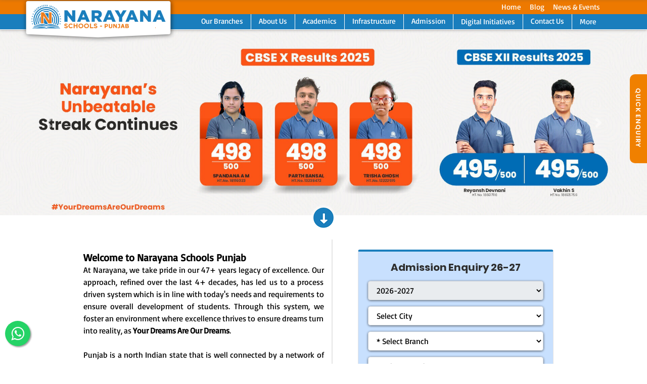

--- FILE ---
content_type: text/html; charset=UTF-8
request_url: https://www.narayanaschools.in/punjab
body_size: 36182
content:
<!DOCTYPE html>
<html lang="en">
<head>
  <meta charset="utf-8">
  <meta name="viewport" content="width=device-width, initial-scale=1.0, maximum-scale=6.0" />
    <link href="https://www.narayanaschools.in//assets/img/favicon.png" rel="icon">
  <style>
    /* Paste the generated critical CSS here */
    .hero-section { background: #f0f0f0; } /* Example */
  </style>
  <!-- Event snippet -->
  <!--
Event snippet for NARAYANA | Website Visit on : Please do not remove.
Place this snippet on pages with events you’re tracking. 
Creation date: 03/15/2024
-->
   <script>
          window.dataLayer = window.dataLayer || [];
          function gtag() { dataLayer.push(arguments); }
         gtag('event', 'conversion', {
      'allow_custom_scripts': true,
      'send_to': 'DC-14169338/invmedia/naray0+standard'
    });
        </script>
  <noscript>
    <img
      src="https://ad.doubleclick.net/ddm/activity/src=14169338;type=invmedia;cat=naray0;dc_lat=;dc_rdid=;tag_for_child_directed_treatment=;tfua=;npa=;gdpr=${GDPR};gdpr_consent=${GDPR_CONSENT_755};ord=1?"
      width="1" height="1" alt="" />
  </noscript>
  <!-- End of event snippet: Please do not remove -->
  <!-- Criteo Loader File -->
  <script type="text/javascript" src="//dynamic.criteo.com/js/ld/ld.js?a=116853" async="true"></script>
  <!-- END Criteo Loader File-->

    <!-- Taboola Pixel Code -->
  <script type='text/javascript' async>
    window._tfa = window._tfa || [];
    window._tfa.push({ notify: 'event', name: 'page_view', id: 1718551 });
    !function (t, f, a, x) {
      if (!document.getElementById(x)) {
        t.async = 1; t.src = a; t.id = x; f.parentNode.insertBefore(t, f);
      }
    }(document.createElement('script'),
      document.getElementsByTagName('script')[0],
      '//cdn.taboola.com/libtrc/unip/1718551/tfa.js',
      'tb_tfa_script');
  </script>
  <!-- End of Taboola Pixel Code -->
      <script type="application/ld+json" async>
  {
    "@context": "https://schema.org",
    "@type": "CollectionPage",
    "@id": "https://www.narayanaschools.in/punjab#collection",
    "url": "https://www.narayanaschools.in/punjab",
    "name": "Narayana Schools in Punjab",
    "description": "Discover Narayana e-Techno Schools across Punjab—including branches in Mohali, Ludhiana, Amritsar, Bathinda, and more.",
    "inLanguage": "en-IN",
    "isPartOf": {
      "@type": "WebSite",
      "name": "Narayana Schools",
      "url": "https://www.narayanaschools.in/"
    },
    "publisher": {
      "@type": "Organization",
      "name": "Narayana Group of Schools",
      "url": "https://www.narayanaschools.in/",
      "logo": {
        "@type": "ImageObject",
        "url": "https://storage.googleapis.com/file-narayanaschools-new/PUNJAB-1697302921-476138155.png"
      }
    },
    "breadcrumb": {
      "@type": "BreadcrumbList",
      "itemListElement": [
        { "@type": "ListItem", "position": 1, "name": "Home", "item": "https://www.narayanaschools.in/" },
        { "@type": "ListItem", "position": 2, "name": "Punjab", "item": "https://www.narayanaschools.in/punjab" }
      ]
    },
    "mainEntity": {
      "@type": "ItemList",
      "name": "List of Narayana Schools in Punjab",
      "numberOfItems": 5,
      "itemListElement": [
     {
        "@type": "ListItem",
        "position": 1,
        "name": "Narayana School – Amritsar (Alpha City)",
        "url": "https://www.narayanaschools.in/punjab/amritsar-alpha-city"
      },
      {
        "@type": "ListItem",
        "position": 2,
        "name": "Narayana School – Amritsar (Blue Valley)",
        "url": "https://www.narayanaschools.in/punjab/amritsar-blue-valley"
      },
      {
        "@type": "ListItem",
        "position": 3,
        "name": "Narayana School – Bathinda",
        "url": "https://www.narayanaschools.in/punjab/bathinda"
      },
      {
        "@type": "ListItem",
        "position": 4,
        "name": "Narayana School – Chandigarh (Hampton Court)",
        "url": "https://www.narayanaschools.in/punjab/chandigarh"
      },
      {
        "@type": "ListItem",
        "position": 5,
        "name": "Narayana School – Ludhiana (Dugri)",
        "url": "https://www.narayanaschools.in/punjab/dugri-ludhiana"
      },
      {
        "@type": "ListItem",
        "position": 6,
        "name": "Narayana School – Ludhiana (Bypass Road)",
        "url": "https://www.narayanaschools.in/punjab/ludhiana"
      },
      {
        "@type": "ListItem",
        "position": 7,
        "name": "Narayana School – Moga",
        "url": "https://www.narayanaschools.in/punjab/moga"
      },
      {
        "@type": "ListItem",
        "position": 8,
        "name": "Narayana School – Mohali",
        "url": "https://www.narayanaschools.in/amritsar/mohali"
      }
    ]
  }
  }
  </script>
      <link rel="canonical" href="https://www.narayanaschools.in/punjab" />
   
     <title>Narayana Schools Punjab | Best CBSE Schools for Academic Excellence </title><meta name="description" content="Welcome to Narayana Schools Punjab, a trusted name in CBSE education. We offer strong academics, modern facilities and holistic development for every child.">
         
    
  <!-- Global site tag (gtag.js) - Google Analytics -->
  <script  src="https://www.googletagmanager.com/gtag/js?id=UA-77729649-1" async="true"></script>
  <script>
    window.dataLayer = window.dataLayer || [];

    function gtag() {
      dataLayer.push(arguments);
    }
    gtag('js', new Date());
    gtag('config', 'UA-77729649-1');
  </script>


  <script  src="https://www.googletagmanager.com/gtag/js?id=AW-697742055" async="true"></script>
  <script async="true">
    window.dataLayer = window.dataLayer || [];
    function gtag() { dataLayer.push(arguments); }
    gtag('js', new Date());
    gtag('config', 'AW-697742055', { 'allow_enhanced_conversions': true });
  </script>




      <!-- Meta Pixel Code -->
    <script>
      ! function (f, b, e, v, n, t, s) {
        if (f.fbq) return;
        n = f.fbq = function () {
          n.callMethod ?
            n.callMethod.apply(n, arguments) : n.queue.push(arguments)
        };
        if (!f._fbq) f._fbq = n;
        n.push = n;
        n.loaded = !0;
        n.version = '2.0';
        n.queue = [];
        t = b.createElement(e);
        t.async = !0;
        t.src = v;
        s = b.getElementsByTagName(e)[0];
        s.parentNode.insertBefore(t, s)
      }(window, document, 'script',
        'https://connect.facebook.net/en_US/fbevents.js');
      fbq('init', '463028954349942');
      fbq('track', 'PageView');
    </script>
    <noscript><img height="1" width="1" style="display:none"
        src="https://www.facebook.com/tr?id=463028954349942&ev=PageView&noscript=1" /></noscript>
    <!-- End Meta Pixel Code -->
  <link rel="stylesheet" href="https://www.narayanaschools.in/assets/website/css/bootstrap.min.css?v=20411205">
<link rel="preconnect" href="https://maxcdn.bootstrapcdn.com" crossorigin>
<link href="https://maxcdn.bootstrapcdn.com/font-awesome/4.4.0/css/font-awesome.min.css?v=20411205">
 <link rel="stylesheet" media="all" href="https://www.narayanaschools.in/assets/website/css/style.css?v=20411205" />
  <link rel="stylesheet" media="all" href="https://www.narayanaschools.in/assets/css/pagination.css?v=20411205" />
      <link rel="stylesheet" href="https://www.narayanaschools.in/assets/css/template3_wix.css?v=20411205">
    <link rel="stylesheet" type="text/css" href="https://www.narayanaschools.in/assets/css/image_slider/swiper-bundle.min.css?v=20411205">
    <!-- Image Slider CDN start -->
    <link rel="stylesheet" type="text/css" href="https://www.narayanaschools.in/assets/css/image_slider/splide.min.css?v=20411205"  media="print" onload="this.media='all'">
    <link rel="stylesheet" type="text/css" href="https://www.narayanaschools.in/assets/css/image_slider/glightbox.min.css?v=20411205"  media="print" onload="this.media='all'">
    <link rel="stylesheet" type="text/css" href="https://www.narayanaschools.in/assets/css/image_slider/flickity.min.css?v=20411205"  media="print" onload="this.media='all'">
    <!-- Image Slider CDN end -->
      <script  type="text/javascript" src="https://www.narayanaschools.in/assets/js/nschools_t3_0123/wow/wow.min.js?v=20411205" defer></script>
    <script
      src="https://www.narayanaschools.in//assets/js/nschools_t3_0123/webpack-runtime.a74e59b4.bundle.min.js?20411205" defer>
      </script>
    <script
      src="https://www.narayanaschools.in//assets/js/nschools_t3_0123/browser-deprecation.inline.34dc9744.bundle.min.js?20411205" defer>
      </script>
   <script type="text/javascript"
      src="https://www.narayanaschools.in/assets/js/libraries/image_slider/swiper-bundle.min.js?20411205">
      </script>
      <script src="https://extraaedgeresources.blob.core.windows.net/documents/narayana_1/Chatbot/js/chat.js?v=20411205"></script>
    <!-- Fonts -->
     <link rel="dns-prefetch" href="https://fonts.googleapis.com" crossorigin>
     <link rel="dns-prefetch" href="//www.google-analytics.com">
<link rel="preconnect" href="https://fonts.gstatic.com" crossorigin>
    <link href="https://fonts.googleapis.com/css?family=Lobster&display=swap" as="style"
      onload="this.onload=null;this.rel='stylesheet'">

    <!-- Video Gallery cdn Start -->
    <link rel="stylesheet" type="text/css" href="https://www.narayanaschools.in/assets/css/owl.carousel.min.css?v=20411205"  media="print" onload="this.media='all'">
    <!-- Video Gallery cdn END -->
    <link href="https://www.narayanaschools.in/assets/css/animate/animate.min.css?v=20411205" as="style" onload="this.onload=null;this.rel='stylesheet'">
<noscript>
  <link rel="stylesheet" href="https://fonts.googleapis.com/css?family=Lobster&display=swap">
  <link rel="stylesheet" href="https://www.narayanaschools.in/assets/css/animate/animate.min.css?v=20411205">
        <link rel="stylesheet" href="https://www.narayanaschools.in/assets/css/image_slider/splide.min.css?v=20411205">
      <link rel="stylesheet" href="https://www.narayanaschools.in/assets/css/image_slider/flickity.min.css?v=20411205">
      <link rel="stylesheet" href="https://www.narayanaschools.in/assets/css/owl.carousel.min.css?v=20411205">
      <link rel="stylesheet" href="https://www.narayanaschools.in/assets/css/image_slider/glightbox.min.css?v=20411205">
</noscript>
    <style>
      @font-face {
  font-family: 'FontAwesome';
  src: url('https://maxcdn.bootstrapcdn.com/font-awesome/4.4.0/fonts/fontawesome-webfont.woff2?v=4.5.0') format('woff2'),
       url('https://maxcdn.bootstrapcdn.com/font-awesome/4.4.0/fonts/fontawesome-webfont.woff?v=4.5.0') format('woff');
  font-weight: normal;
  font-style: normal;
  font-display: swap;
}
  body {margin:0;font-family:sans-serif;}
  header, nav, .banner {display:block;}
  .mobile-nav-logo {max-width:100%;height:auto;}
  /* Add other above-the-fold critical rules */
  img.d-block.w-100 {
  aspect-ratio: 5 / 1.5; /* adjust based on your image ratio */
}
section.adformsty {
  min-height: 10px; /* match your form content height */
}
</style>
    <style type="text/css">
      @media (max-width: 768px) {
        #__eedivChatMain #__eechatIcon {
          right: 8px !important;
          bottom: 112px !important;
        }
      }

      .read_article_description a {
        color: #000 !important;
      }

      .read_article_description a:hover {
        color: #1A7EBD !important;
      }
    </style>
       <!-- <script src="https://www.narayanaschools.in/assets/website/js/jquery.js?v=20411205"></script> -->
   <!-- <script src="https://code.jquery.com/jquery-3.7.1.min.js?v=20411205"></script> -->
   <script  src="https://code.jquery.com/jquery-3.7.1.min.js?v=20411205" integrity="sha256-/JqT3SQfawRcv/BIHPThkBvs0OEvtFFmqPF/lYI/Cxo=" crossorigin="anonymous"></script>
   <script defer src="https://www.narayanaschools.in/assets/dist/thirdparty-loader.js?v=20411205"></script>
   <script>
  window.NS = {"page_type":"generic","route":"/punjab","is_thankyou":false};
  window.dataLayer = window.dataLayer || [];
  window.dataLayer.push(Object.assign({event: 'ns_page_view'}, window.NS));
</script>

</head>

<body class="classroom-front-page role--anonymous no-sidebar">
  <!-- Google Tag Manager (noscript) -->
<noscript><iframe src="https://www.googletagmanager.com/ns.html?id=GTM-KGH8QT8"
height="0" width="0" style="display:none;visibility:hidden"></iframe></noscript>
<!-- End Google Tag Manager (noscript) -->
  
  <!-- Top Nav Block : START -->
  <style type="text/css">
        .page_youtube_iframe {
        box-shadow: 0.00px 1.00px 10px 0px rgba(0, 0, 0, 1);
        ;
    }
    #slider {
        position: relative;
        width: auto;
        height: 50px;
        overflow: hidden;
        background: #000;
        text-align: center;
        display: flex;
        flex-direction: row;
        justify-content: center;
        align-items: center;
        margin-bottom: 0.75rem;
    }

    .slider-text {
        position: absolute;
        color: white;
        font-size: 25px;
        line-height: 50px;
        text-align: center;
        width: 100%;
        font-family: basic, sans-serif;
    }

    .slider-text:not(:first-of-type) {
        display: none;
    }

    .why_narayana_border {
        border-top: 2px solid rgba(232, 230, 230) !important;
        margin-top: 0.25rem;
        margin-bottom: 0.5rem;
    }

    .page_title {
        margin-top: 3%;
        color: rgb(0, 58, 150);
        font-size: 30px;
        text-align: center;
        font-family: basic, sans-serif;
        font-weight: bold;
    }

    .section_why_narayana {
        margin-bottom: 20px;
    }

    .narayana_unique_choice_title {
        font-size: 30px;
        font-family: basic, sans-serif;
        color: rgb(0, 58, 150);
    }

    .narayana_unique_choice_subtitle {
        font-size: 20px;
        font-family: basic, sans-serif;
        color: #FF4040;
        text-decoration: underline;
    }

    .narayana_unique_choice_description {
        font-size: 17px;
        color: rgb(0, 58, 150);
        font-family: basic, sans-serif;
    }

    .narayana_unique_container {
        padding-right: 76px;
        padding-left: 76px;
    }

    /*Image Slider CSS Start*/
    .splide__slide {
        width: unset !important;
    }

    .splide__slide img {
        padding-right: 15px;
        width: 309px !important;
        height: 265.601px;
    }

    .splide__pagination {
        display: none;
    }

    .splide__arrow--next {
        right: 4em !important;
    }

    .splide__arrow--prev {
        left: 4em !important;
    }

    /*Image Slider CSS END*/

    /*Activit Sliders CSS Start*/
    .slide_page a {
        padding: 0px 2px 0px 2px;
    }

    .flickity-prev-next-button.previous {
        left: 50px;
    }

    .flickity-prev-next-button.next {
        right: 50px;
    }

    /*Activit Sliders CSS End*/
    .narayana_academics_title {
        font-size: 20px;
        font-family: basic, sans-serif;
        font-weight: bold;
        color: #1A7EBD;
        text-align: center;
    }

    .academics_titles {
        font-size: 30px;
        font-family: basic, sans-serif;
        color: #E35106;
    }

    .primary-subtitle {
        font-size: 15px;
        color: #E35106;
        font-family: basic, sans-serif;
    }

    ol li {
        list-style: decimal;
    }

    .primary_list {
        list-style: decimal;
        padding-left: 30px
    }


    /*Top Nav bar Start CSS*/

    .navbar,
    .navbar>.container {
        width: 100%;
        display: flex;
        flex-wrap: wrap;
        align-items: center;
        justify-content: space-between;
    }

    @media (max-width: 768px) {

        .navbar,
        .navbar>.container {
            display: block;
            background-color: #ffffff;
        }

        .topnav {
            display: none;
        }

        .dropdown-toggler>i {
            display: block !important;
            padding-right: 10%;
        }

        .navbar .navbar-menu .navbar-nav>li>a:not(.dropdown-toggler) {
            padding-left: 16% !important;
        }

        .academics-img {
            width: 130px;
            height: 184px;
        }
        div#pinnedMiddleRight {
    display: inline !important;
}

        .mobile-sticky {
            display: inline !important;
        } 

        .mobile-navbar-sticky {
            display: block !important;
        } */

        .narayana_unique_container {
            padding-right: 15px !important;
            padding-left: 15px !important;
        }

        .page_youtube_iframe {
            margin-top: 20px !important;
        }

        .page_youtube_iframe iframe {
            width: 100% !important;
        }

        .splide__arrow--next {
            right: 1em !important;
        }

        .splide__arrow--prev {
            left: 1em !important;
        }

        .flickity-prev-next-button.next {
            right: 10px;
        }

        .flickity-prev-next-button.previous {
            left: 10px;
        }

        .page_title {
            font-size: 20px;
        }
    }

    .mobile-navbar-sticky {
        display: none;
        background-color: #ffffff;
    }

    .navbar {
        box-shadow: 0 1px 2px 0 rgba(0, 0, 0, 0.05);
        background-color: #1A7EBD;
        padding: 0px;
        border-bottom: 1px solid #fff;
        /*
  |-----------------------------------
  | Start navbar logo or brand etc..
  |-----------------------------------
  */
        /*
  |-----------------------------------
  | Start navbar menu
  |-----------------------------------
  */
    }

    @media (min-width: 576px) {
        .navbar .container {
            max-width: 540px;
        }
    }

    @media (min-width: 768px) {
        .navbar .container {
            max-width: 720px;
        }
    }

    @media (min-width: 992px) {
        .navbar .container {
            max-width: 960px;
        }
    }

    @media (min-width: 1200px) {
        .navbar .container {
            max-width: 1140px;
        }
    }

    .navbar .navbar-header {
        display: flex;
        align-items: center;
    }

    @media (max-width: 768px) {
        .navbar .navbar-header {
            width: 100%;
            display: flex;
            align-items: center;
            justify-content: space-between;
            flex-direction: row-reverse;
        }
    }

    .navbar .navbar-header .navbar-toggler {
        cursor: pointer;
        border: none;
        display: none;
        outline: none;
    }

    @media (max-width: 768px) {
        .navbar .navbar-header .navbar-toggler {
            display: block;
        }
    }

    .navbar .navbar-header .navbar-toggler span {
        height: 2px;
        width: 22px;
        background-color: #1a7fbc;
        display: block;
    }

    .navbar .navbar-header .navbar-toggler span:not(:last-child) {
        margin-bottom: 0.30rem;
    }

    .navbar .navbar-header>a {
        font-weight: 500;
        color: #3c4250;
    }

    .navbar .navbar-menu {
        display: flex;
        align-items: center;
        flex-basis: auto;
        flex-grow: 1;
    }

    @media (max-width: 768px) {
        .navbar .navbar-menu {
            display: none;
            text-align: center;
        }
    }

    .navbar .navbar-menu.active {
        display: flex !important;
    }

    .navbar .navbar-menu .navbar-nav {
        margin-left: auto;
        flex-direction: row;
        display: flex;
        padding-left: 0;
        margin-bottom: 0;
        list-style: none;
    }

    @media (max-width: 768px) {
        .navbar .navbar-menu .navbar-nav {
            width: 100%;
            display: block;
            border-top: 1px solid #eee;
            margin-top: 1rem;
        }
    }

    .navbar .navbar-menu .navbar-nav>li:not(:last-child) {
        border-right: 1px solid #fff;
    }

    .navbar .navbar-menu .navbar-nav>li>a {
        color: #fff;
        text-decoration: none;
        display: inline-block;
        padding: 3px 15px;
        font-size: 15px;
        font-family: basic, sans-serif;
    }

    .navbar .navbar-menu .navbar-nav>li>a:hover {
        color: #fff;
        background-color: #003A96;
    }

    @media (max-width: 768px) {
        .navbar .navbar-menu .navbar-nav>li>a {
            border-bottom: 1px solid #fff;
            color: #001d4b !important;
            background-color: #fff !important;
            display: flex;
            font-size: 17px;

        }
    }

    .navbar .navbar-menu .navbar-nav>li.active a {
        color: #002E78;
    }

    .navbar .navbar-menu .navbar-nav .navbar-dropdown .dropdown {
        list-style: none;
        position: absolute;
        top: 100%;
        left: 0;
        background-color: #0340a1;
        width: auto;
        white-space: nowrap;
        box-shadow: 0 0.5rem 1rem rgba(0, 0, 0, 0.1);
        z-index: 1000;
        display: none;
        font-size: 15px;
        font-family: basic, sans-serif;
    }

    .navbar .navbar-menu .navbar-nav>li>span {
        color: #fff;
        text-decoration: none;
        display: inline-block;
        padding: 4px 15px;
        font-size: 15px;
        font-family: basic, sans-serif;
        /*cursor: pointer;*/
    }

    .navbar .navbar-menu .navbar-nav .navbar-dropdown:hover .dropdown {
        display: block;
    }

    @media (max-width: 768px) {
        .navbar .navbar-menu .navbar-nav .navbar-dropdown .dropdown {
            position: relative;
            box-shadow: none;
            background-color: #fff;
            color: #000000;
        }

        .navbar .navbar-menu .navbar-nav .navbar-dropdown .dropdown li a {
            color: rgb(0, 58, 150) !important;
        }

        .slider-text {
            font-size: 16px;
        }
    }

    .navbar .navbar-menu .navbar-nav .navbar-dropdown .dropdown li:not(:last-child) {
        border-bottom: 1px solid #fff;
    }

    .navbar .navbar-menu .navbar-nav .navbar-dropdown .dropdown li a {
        color: #fff;
        padding: 4px 10px;
        display: block;
        text-decoration: none;
    }

    .navbar .navbar-menu .navbar-nav .navbar-dropdown .dropdown li:hover {
        background-color: #001485;
        color: #fff;
    }

    .navbar .navbar-menu .navbar-nav .navbar-dropdown .dropdown.show {
        display: block !important;
    }

    .navbar .navbar-menu .navbar-nav .dropdown>.separator {
        height: 1px;
        width: 100%;
        margin-top: 9px;
        margin-bottom: 9px;
        background-color: #eceef3;
    }

    .navbar .navbar-dropdown {
        position: relative;
    }

    .navbar .navbar-header>a span {
        color: #66f;
    }

    .navbar .navbar-header h4 {
        font-weight: 500;
        font-size: 1.25rem;
    }

    @media (max-width: 768px) {

        .logo_svg,
        .blog_div {
            display: none;
        }

        .navbar .navbar-header h4 {
            font-size: 1.05rem;
        }

        .mobile-nav-logo {
            display: block !important;
        }
    }

    /*Top Nav bar End CSS*/
    .topnav {
        overflow: hidden;
        background-color: #E0DFDF;
        text-align: center;
        padding: 0.25% 0% 0.25% 0%;
    }

    .topnav .container {
        padding-left: 220px;
        text-align: center;
    }

    .topnav a {
        color: #000000;
        text-align: center;
        padding: 2px 8px;
        text-decoration: none;
        font-size: 15px;
        font-family: basic, sans-serif;
    }

    .topnav a:hover {
        /* background-color: #ddd; */
        color: black;
        text-decoration: underline;
    }

    .topnav a.active {
        background-color: #04AA6D;
        color: white;
    }

    .blog_div {
        width: 100%;
        min-height: 30px;
        max-height: auto;
        background-color: #DF0404;
        color: #ffffff;
    }

    .blog_div .container {
        padding-left: 0px;
        padding-right: 40px;
    }

    .blog_alert_text {
        font-size: 15px;
        font-family: basic, sans-serif;
        color: #ffffff;
        text-align: center;
        padding: 6px 0px;
    }

    .blog_alert_text>span>a {
        font-weight: bold;
        color: #F9AF01 !important;
        text-decoration: underline;
    }

    .dropdown-toggler>i {
        display: none;
    }

    .log_svg {
        bottom: 0;
        left: 0;
        position: absolute;
        right: 0;
        top: 0;
    }

    .aizuI7 {
        position: absolute;
        top: 2px;
        width: 289px;
        height: 72px;
    }

    #comp-l8zpxlhf {
        position: absolute;
        top: 7px;
        background-repeat: no-repeat;
        width: 289px;
        height: 72px;
    }

    .mobile-nav-logo {
        display: none;
    }

    /*Mobile Navbar CSS Start*/
    a:hover {
        text-decoration: none;
    }

    header .header-logo {
        color: #001b4f;
        font-weight: 700;
        font-size: 23px;
        margin-left: 10px;
        transition: .4s;
        -webkit-transition: .4s;
        -moz-transition: .4s;
        -ms-transition: .4s;
        -o-transition: .4s;
    }

    header {
        background: #fff;
        -webkit-box-shadow: 0 1px 5px 0 rgba(83, 83, 83, 0.4);
        box-shadow: 0 1px 5px 0 rgba(83, 83, 83, 0.4);
        position: -webkit-sticky;
        position: sticky;
        top: 0;
        z-index: 1000;
    }

    header .main-menu>li {
        position: relative;
    }

    header .main-menu>li>a {
        color: #173966;
        font-size: 15px;
        padding: 25px 1.5vw;
        font-weight: 700;
        display: block;
        transition: .4s;
        -webkit-transition: .4s;
        -moz-transition: .4s;
        -ms-transition: .4s;
        -o-transition: .4s;
    }

    header .main-menu>li.active>a {
        color: #10bd3b;
    }

    header .main-menu>li:hover>a {
        color: #10bd3b;
    }

    header .main-menu>li>a>i {
        color: #03328E;
    }

    header .main-menu>li>a:hover>i {
        color: #fff;
    }

    header .main-menu>li:hover>a i {
        color: #fff;
    }

    header .main-menu .sub-menu {
        display: none;
        position: absolute;
        left: 50%;
        top: 100%;
        width: 180px;
        overflow: hidden;
        border-top: 2px solid #f49306;
        background: #fff;
        -webkit-box-shadow: 0 1px 5px 0 rgba(83, 83, 83, 0.2);
        box-shadow: 0 1px 5px 0 rgba(83, 83, 83, 0.2);
        z-index: 5;
        transform: translateX(-50%);
        -webkit-transform: translateX(-50%);
        -moz-transform: translateX(-50%);
        -ms-transform: translateX(-50%);
        -o-transform: translateX(-50%);
    }

    header .main-menu .sub-menu a {
        padding: 11px 10px;
        display: block;
        color: #173966;
        font-weight: 600;
        font-size: 15px;
        transition: .4s;
        -webkit-transition: .4s;
        -moz-transition: .4s;
        -ms-transition: .4s;
        -o-transition: .4s;
    }

    header .main-menu .sub-menu a i {
        color: #03328E;
    }

    header .main-menu .sub-menu a:hover {
        background: #10bd3b;
        color: #fff;
    }

    header .main-menu>li:hover .sub-menu {
        display: block;
    }

    header .main-menu .sub-sub-menu {
        display: none;
        position: absolute;
        left: 50%;
        top: 100%;
        width: 180px;
        overflow: hidden;
        border-top: 2px solid #f49306;
        background: #fff;
        -webkit-box-shadow: 0 1px 5px 0 rgba(83, 83, 83, 0.2);
        box-shadow: 0 1px 5px 0 rgba(83, 83, 83, 0.2);
        z-index: 5;
        transform: translateX(-50%);
        -webkit-transform: translateX(-50%);
        -moz-transform: translateX(-50%);
        -ms-transform: translateX(-50%);
        -o-transform: translateX(-50%);
    }

    header .main-menu .sub-sub-menu a {
        padding: 11px 10px;
        display: block;
        color: #173966;
        font-weight: 600;
        font-size: 15px;
        transition: .4s;
        -webkit-transition: .4s;
        -moz-transition: .4s;
        -ms-transition: .4s;
        -o-transition: .4s;
    }

    header .main-menu .sub-sub-menu a i {
        color: #03328E;
    }

    header .main-menu .sub-sub-menu a:hover {
        background: #10bd3b;
        color: #fff;
    }

    header .main-menu>li:hover .sub-sub-menu {
        display: block;
    }
    header .main-menu .sub-sub-sub-menu {
        display: none;
        position: absolute;
        left: 50%;
        top: 100%;
        width: 180px;
        overflow: hidden;
        border-top: 2px solid #f49306;
        background: #fff;
        -webkit-box-shadow: 0 1px 5px 0 rgba(83, 83, 83, 0.2);
        box-shadow: 0 1px 5px 0 rgba(83, 83, 83, 0.2);
        z-index: 5;
        transform: translateX(-50%);
        -webkit-transform: translateX(-50%);
        -moz-transform: translateX(-50%);
        -ms-transform: translateX(-50%);
        -o-transform: translateX(-50%);
    }

    header .main-menu .sub-sub-sub-menu a {
        padding: 11px 10px;
        display: block;
        color: #173966;
        font-weight: 600;
        font-size: 15px;
        transition: .4s;
        -webkit-transition: .4s;
        -moz-transition: .4s;
        -ms-transition: .4s;
        -o-transition: .4s;
    }

    header .main-menu .sub-sub-sub-menu a i {
        color: #03328E;
    }

    header .main-menu .sub-sub-sub-menu a:hover {
        background: #10bd3b;
        color: #fff;
    }

    header .main-menu>li:hover .sub-sub-sub-menu {
        display: block;
    }
    header .header-logo figure img {
        max-width: 200px;
    }

    header .demo-link {
        margin-left: 1vw;
    }

    header .side-menu-close {
        background: transparent;
    }

    header .side-menu-close span {
        background: #1A7EBD;
        width: 28px;
    }


    /* side menu */
    .side-menu-wrap {
        width: 100%;
        position: fixed;
        left: 0;
        top: -100%;
        background: #fff;
        height: 100%;
        -webkit-box-shadow: 0 1px 5px 0 rgba(83, 83, 83, 0.2);
        box-shadow: 0 1px 5px 0 rgba(83, 83, 83, 0.2);
        overflow-y: auto;
        z-index: 15000;
        transition: .4s;
        -webkit-transition: .4s;
        -moz-transition: .4s;
        -ms-transition: .4s;
        -o-transition: .4s;
    }

    .side-menu-wrap.opened {
        top: 0;
        transition: .4s;
        -webkit-transition: .4s;
        -moz-transition: .4s;
        -ms-transition: .4s;
        -o-transition: .4s;
    }

    .side-menu-logo {
        border-bottom: 2px solid #FE8204;
    }

    .side-menu-nav {
        padding-left: 35px;
        padding-right: 20px;
        padding-top: 8%;
    }

    .side-menu-nav .main-menu>li {
        position: relative;
        text-align: center;
    }

    .side-menu-nav .main-menu>li>a>i {
        color: #03328E;
    }

    .side-menu-nav .main-menu .sub-menu {
        background: #fff;
        display: none;
    }

    .side-menu-nav .main-menu .sub-menu a {
        padding: 10px 22px;
        display: block;
        color: #003A96;
        font-size: 15px;
        font-family: basic, sans-serif;
        transition: .4s;
        -webkit-transition: .4s;
        -moz-transition: .4s;
        -ms-transition: .4s;
        -o-transition: .4s;
    }

    .side-menu-nav .main-menu .sub-menu a i {
        color: #03328E;
    }

    .side-menu-nav .main-menu .sub-menu~i {
        font-size: 20px;
        position: absolute;
        padding: 21px 11px;
        left: 0;
        top: 0;
    }

    .side-menu-nav .main-menu .sub-menu a:hover {
        background: #F5F5F5;
    }
    .side-menu-nav .main-menu .sub-sub-menu {
        background: #fff;
        display: none;
    }

    .side-menu-nav .main-menu .sub-sub-menu a {
        padding: 10px 22px;
        display: block;
        color: #003A96;
        font-size: 15px;
        font-family: basic, sans-serif;
        transition: .4s;
        -webkit-transition: .4s;
        -moz-transition: .4s;
        -ms-transition: .4s;
        -o-transition: .4s;
    }

    .side-menu-nav .main-menu .sub-sub-menu a i {
        color: #03328E;
    }

    .side-menu-nav .main-menu .sub-sub-menu~i {
        font-size: 20px;
        position: absolute;
        padding: 21px 11px;
        left: 5%;
        top: 78%;
    }

    .side-menu-nav .main-menu .sub-sub-menu a:hover {
        background: #F5F5F5;
    }


    .side-menu-nav .main-menu .sub-sub-sub-menu {
    background: #fff;
    display: none;
}

.side-menu-nav .main-menu .sub-sub-sub-menu a {
    padding: 10px 22px;
    display: block;
    color: #003A96;
    font-size: 15px;
    font-family: basic, sans-serif;
    transition: .4s;
    -webkit-transition: .4s;
    -moz-transition: .4s;
    -ms-transition: .4s;
    -o-transition: .4s;
}

.side-menu-nav .main-menu .sub-sub-sub-menu a i {
    color: #03328E;
}

.side-menu-nav .main-menu .sub-sub-menu li:nth-child(1) i {
        font-size: 20px;
        position: absolute;
        padding: 21px 11px;
        left: 15%;
        top:61%;
    }
    .side-menu-nav .main-menu .sub-sub-menu li:nth-child(2) i {
        font-size: 20px;
        position: absolute;
        padding: 21px 11px;
        left: 15%;
        top:73%;
 
    }
    .side-menu-nav .main-menu .sub-sub-menu li:nth-child(3) i {
        font-size: 20px;
        position: absolute;
        padding: 21px 11px;
        left: 15%;
        top:86%;
    
    }

.side-menu-nav .main-menu .sub-sub-sub-menu a:hover {
    background: #F5F5F5;
}

    .side-menu-nav .main-menu>li>a {
        color: #212529;
        padding: 15px 30px 15px 10px;
        font-size: 17px;
        display: block;
        font-family: basic, sans-serif;
        transition: .4s;
        -webkit-transition: .4s;
        -moz-transition: .4s;
        -ms-transition: .4s;
        -o-transition: .4s;
    }
    .side-menu-nav .main-menu>li>ul>li>a {
        color: #212529;
        padding: 15px 30px 15px 10px;
        font-size: 17px;
        display: block;
        font-family: basic, sans-serif;
        transition: .4s;
        -webkit-transition: .4s;
        -moz-transition: .4s;
        -ms-transition: .4s;
        -o-transition: .4s;
    }

    .side-menu-wrap .side-menu-close {
        position: absolute;
        right: 7px;
        top: 30px;
        height: 30px;
        width: 30px;
        border-radius: 0;
        -webkit-border-radius: 0;
        -moz-border-radius: 0;
        -ms-border-radius: 0;
        -o-border-radius: 0;
    }

    .side-menu-close {
        height: 40px;
        width: 40px;
        background: #ffffff;
        margin-right: 20px;
        border-radius: 50%;
        -webkit-border-radius: 50%;
        -moz-border-radius: 50%;
        -ms-border-radius: 50%;
        -o-border-radius: 50%;
    }

    .side-menu-close span {
        height: 2.5px;
        width: 30px;
        background: #000000;
        position: relative;
        opacity: 1;
        transition: .4s;
        -webkit-transition: .4s;
        -moz-transition: .4s;
        -ms-transition: .4s;
        -o-transition: .4s;
    }

    .side-menu-close span:nth-child(1) {
        top: -5px;
    }

    .side-menu-close span:nth-child(3) {
        bottom: -5px;
    }

    .side-menu-close.closed span:nth-child(1) {
        transform: translateY(7px) rotate(45deg);
        -webkit-transform: translateY(7px) rotate(45deg);
        -moz-transform: translateY(7px) rotate(45deg);
        -ms-transform: translateY(7px) rotate(45deg);
        -o-transform: translateY(7px) rotate(45deg);
    }

    .side-menu-close.closed span:nth-child(2) {
        opacity: 0;
    }

    .side-menu-close.closed span:nth-child(3) {
        transform: translateY(-8px) rotate(-45deg);
        -webkit-transform: translateY(-8px) rotate(-45deg);
        -moz-transform: translateY(-8px) rotate(-45deg);
        -ms-transform: translateY(-8px) rotate(-45deg);
        -o-transform: translateY(-8px) rotate(-45deg);
    }

    /*  custom overlay */
    .custom-overlay {
        position: fixed;
        left: 0;
        top: 0;
        background: rgba(0, 0, 0, .4);
        z-index: 12500;
        visibility: hidden;
        opacity: 0;
        transition: .4s;
        -webkit-transition: .4s;
        -moz-transition: .4s;
        -ms-transition: .4s;
        -o-transition: .4s;
    }

    .custom-overlay.show {
        visibility: visible;
        opacity: 1;
        transition: .4s;
        -webkit-transition: .4s;
        -moz-transition: .4s;
        -ms-transition: .4s;
        -o-transition: .4s;
    }

    .mobile-navbar {
        display: none;
    }
.wbcl{
    column-count:4;
}
    @media (max-width: 768px) {
        .mobile-navbar {
            display: block;
        }

        .site_header_wrapper {
            display: none;
        }
    }

    #comp-l8zpq4zg {
        width: 100%;
        height: unset;
    }

    .top-nav-items {
        display: flex;
        padding-bottom: 10px;
    }

    .top-nav-items li {
        padding-right: 18px;
    }

    .top-nav-items li a {
        font-size: 17px;
        font-family: basic, sans-serif;
        text-decoration: underline;
        color: #000000;
        font-weight: 400;
    }
    .sub_sub_menu{
    display: block !important;
    position: absolute !important;
    left: 100% !important;
    top: 76% !important;
    }
    .sub_sub_menu, .menu-16156, .menu-16157, .menu-16158 {
    display: none !important;
    }
    #Academics-id > li:nth-child(5):hover .sub_sub_menu{
    display: block !important;
    }
    #parent7YearsIntegratedProgram-id > li:nth-child(1):hover .menu-16156{
        display: block !important;
    }
    #parent7YearsIntegratedProgram-id > li:nth-child(2):hover .menu-16157{
        display: block !important;
    }
    #parent7YearsIntegratedProgram-id > li:nth-child(3):hover .menu-16158{
        display: block !important;
    }
    .menu-16156{
    position: absolute !important;
    left: 102% !important;
    top: 1% !important;
    }
    .menu-16157{
    position: absolute !important;
    left: 100% !important;
    top: 29% !important;
    }
    .menu-16158{
    position: absolute !important;
    left: 100% !important;
    top: 67% !important;
    }

    .margin {
        margin-left: 50px;
    }

    /*Mobile Navbar CSS End*/
</style>
<header data-scope="" data-repeater-items-indexes="" class="site_header_wrapper" id="site_header_wrapper">
    <!-- <div class="blog_div">
    <div class="container">
      <h6 class="blog_alert_text">#NewsletterAlert - NARAYANA Buzz October Released <span><a href="#">&nbsp;SEE MORE</a></span></h6>
    </div>
  </div> -->
    <div class="topnav" style="background-color: #ed7900;">
        <div class="container">
            <div style="float: right;">
                <a href="https://www.narayanaschools.in/" style="color:#FFF">Home</a>
                                    <a href="https://www.narayanaschools.in/blog/" target="_blank" style="color:#FFF">Blog</a>
                                    
                <a href="https://www.narayanaschools.in/news-events" target="_blank" style="color:#FFF">News & Events</a>
                <!-- <a href="https://narayanagroup.com/pay-online" target="_blank" style="color:#FFF" target="_blank">Fee Payment</a> -->
                <!-- <a href="http://ediary.narayanagroup.org/index.html#/login" target="_blank" style="color:#FFF"
          class="pull-right">PARENT LOGIN</a> -->
            </div>
        </div>
    </div>

    <nav class="navbar">
        <div class="container">
            <div class="navbar-header">
                <button class="navbar-toggler" data-toggle="open-navbar1">
                    <span></span>
                    <span></span>
                    <span></span>
                </button>
                <a href="#">
                    <img src="https://storage.googleapis.com/file-narayanaschools-new/PUNJAB-1697302921-476138155.png" class="mobile-nav-logo">
                </a>
            </div>

            <div class="navbar-menu" id="open-navbar1">

                <ul class="navbar-nav">
                                                        <li class="navbar-dropdown">
                                        <a href="https://www.narayanaschools.in/punjab" class="dropdown-toggler" data-dropdown="OurBranches-id">
                                            <i class="fa fa-angle-down"></i>
                                            Our Branches                                        </a>
                                        <ul class="dropdown wbcl">    
                                                                                            <li>
                                                    <a href="https://www.narayanaschools.in/punjab/amritsar-alpha-city" target="_blank" style="">
                                                    Amritsar Alpha City                                                    </a>
                                            </li>
                                                                                            <li>
                                                    <a href="https://www.narayanaschools.in/punjab/amritsar-blue-valley" target="_blank" style="">
                                                    Amritsar Blue Valley                                                    </a>
                                            </li>
                                                                                            <li>
                                                    <a href="https://www.narayanaschools.in/punjab/bathinda" target="_blank" style="">
                                                    Bathinda                                                    </a>
                                            </li>
                                                                                            <li>
                                                    <a href="https://www.narayanaschools.in/punjab/chandigarh" target="_blank" style="">
                                                    Chandigarh                                                    </a>
                                            </li>
                                                                                            <li>
                                                    <a href="https://www.narayanaschools.in/punjab/dugri-ludhiana" target="_blank" style="">
                                                    Dugri Ludhiana                                                    </a>
                                            </li>
                                                                                            <li>
                                                    <a href="https://www.narayanaschools.in/punjab/ludhiana" target="_blank" style="">
                                                    Ludhiana                                                    </a>
                                            </li>
                                                                                            <li>
                                                    <a href="https://www.narayanaschools.in/punjab/moga" target="_blank" style="">
                                                    Moga                                                    </a>
                                            </li>
                                                                                            <li>
                                                    <a href="https://www.narayanaschools.in/punjab/mohali" target="_blank" style="">
                                                    Mohali                                                    </a>
                                            </li>
                                                                                        </ul>
                                            </li>
                                                                                    <!-- <li>Test</li> -->
                                <li class="navbar-dropdown">
                                    
                                        <a href="https://www.narayanaschools.in/punjab/about-us" class="dropdown-toggler"
                                            data-dropdown="AboutUs-id">
                                            <i class="fa fa-angle-down"></i>
                                            About Us                                        </a>

                                                                       
                                    <ul class="dropdown " id="AboutUs-id">

                                                                                    <li>
                                                                                                    <a href="https://www.narayanaschools.in/punjab/vision-and-mission">
                                                        Vision & Mission                                                    </a>
                                                                                                    <ul class="dropdown sub_sub_menu " id="parentVision&Mission-id">

</ul> 
                                            </li>
                                                                                        <li>
                                                                                                    <a href="https://www.narayanaschools.in/punjab/why-narayana">
                                                        Why Narayana                                                    </a>
                                                                                                    <ul class="dropdown sub_sub_menu " id="parentWhyNarayana-id">

</ul> 
                                            </li>
                                                                                        <li>
                                                                                                    <a href="https://www.narayanaschools.in/punjab/the-team">
                                                        Our Management                                                    </a>
                                                                                                    <ul class="dropdown sub_sub_menu " id="parentOurManagement-id">

</ul> 
                                            </li>
                                                                                        <li>
                                                                                                    <a href="https://www.narayanaschools.in/punjab/accolades-and-awards">
                                                        Accolades & Awards                                                    </a>
                                                                                                    <ul class="dropdown sub_sub_menu " id="parentAccolades&Awards-id">

</ul> 
                                            </li>
                                                                                </ul>
                                </li>
                                                            <!-- <li>Test</li> -->
                                <li class="navbar-dropdown">
                                    
                                        <a href="https://www.narayanaschools.in/punjab/academics" class="dropdown-toggler"
                                            data-dropdown="Academics-id">
                                            <i class="fa fa-angle-down"></i>
                                            Academics                                        </a>

                                                                       
                                    <ul class="dropdown " id="Academics-id">

                                                                                    <li>
                                                                                                    <a href="https://www.narayanaschools.in/punjab/e-kidz">
                                                        eKidz                                                    </a>
                                                                                                    <ul class="dropdown sub_sub_menu " id="parenteKidz-id">

</ul> 
                                            </li>
                                                                                        <li>
                                                                                                    <a href="https://www.narayanaschools.in/punjab/e-champs">
                                                        eChamps                                                    </a>
                                                                                                    <ul class="dropdown sub_sub_menu " id="parenteChamps-id">

</ul> 
                                            </li>
                                                                                        <li>
                                                                                                    <a href="https://www.narayanaschools.in/punjab/e-techno">
                                                        eTechno                                                    </a>
                                                                                                    <ul class="dropdown sub_sub_menu " id="parenteTechno-id">

</ul> 
                                            </li>
                                                                                        <li>
                                                                                                    <a href="https://www.narayanaschools.in/punjab/sr-secondary">
                                                        Sr.Secondary                                                    </a>
                                                                                                    <ul class="dropdown sub_sub_menu " id="parentSr.Secondary-id">

</ul> 
                                            </li>
                                                                                        <li>
                                                                                                    <a href="https://narayanaschools.in/pedagogy" target="_blank" style="">
                                                        Pedagogy                                                    </a>
                                                                                                    <ul class="dropdown sub_sub_menu " id="parentPedagogy-id">

</ul> 
                                            </li>
                                                                                </ul>
                                </li>
                                                            <!-- <li>Test</li> -->
                                <li class="navbar-dropdown">
                                    
                                        <a href="https://www.narayanaschools.in/punjab/infrastructure" class="dropdown-toggler"
                                            data-dropdown="Infrastructure-id">
                                            <i class="fa fa-angle-down"></i>
                                            Infrastructure                                        </a>

                                                                       
                                    <ul class="dropdown " id="Infrastructure-id">

                                                                                    <li>
                                                                                                    <a href="https://www.narayanaschools.in/punjab/class-room">
                                                        Class Room                                                    </a>
                                                                                                    <ul class="dropdown sub_sub_menu " id="parentClassRoom-id">

</ul> 
                                            </li>
                                                                                        <li>
                                                                                                    <a href="https://www.narayanaschools.in/punjab/lab-and-activity-room">
                                                        Lab & Activity Room                                                    </a>
                                                                                                    <ul class="dropdown sub_sub_menu " id="parentLab&ActivityRoom-id">

</ul> 
                                            </li>
                                                                                        <li>
                                                                                                    <a href="https://www.narayanaschools.in/punjab/sporting-facilities">
                                                        Sporting Facilities                                                    </a>
                                                                                                    <ul class="dropdown sub_sub_menu " id="parentSportingFacilities-id">

</ul> 
                                            </li>
                                                                                        <li>
                                                                                                    <a href="https://www.narayanaschools.in/punjab/transport">
                                                        Transport                                                    </a>
                                                                                                    <ul class="dropdown sub_sub_menu " id="parentTransport-id">

</ul> 
                                            </li>
                                                                                        <li>
                                                                                                    <a href="https://www.narayanaschools.in/punjab/safety-and-security">
                                                        Safety & Security                                                    </a>
                                                                                                    <ul class="dropdown sub_sub_menu " id="parentSafety&Security-id">

</ul> 
                                            </li>
                                                                                </ul>
                                </li>
                                                            <!-- <li>Test</li> -->
                                <li class="navbar-dropdown">
                                    
                                        <a href="https://www.narayanaschools.in/punjab/admission" class="dropdown-toggler"
                                            data-dropdown="Admission-id">
                                            <i class="fa fa-angle-down"></i>
                                            Admission                                        </a>

                                                                       
                                    <ul class="dropdown " id="Admission-id">

                                                                                    <li>
                                                                                                    <a href="https://online.narayanagroup.com/" target="_blank" style="">
                                                        Online Admission                                                    </a>
                                                                                                    <ul class="dropdown sub_sub_menu " id="parentOnlineAdmission-id">

</ul> 
                                            </li>
                                                                                        <li>
                                                                                                    <a href="https://www.narayanaschools.in/punjab/admission-enquiry-form">
                                                        Admission Enquiry Form                                                    </a>
                                                                                                    <ul class="dropdown sub_sub_menu " id="parentAdmissionEnquiryForm-id">

</ul> 
                                            </li>
                                                                                        <li>
                                                                                                    <a href="https://narayanagroup.com/pay-online" target="_blank" style="">
                                                        Fee Payment                                                    </a>
                                                                                                    <ul class="dropdown sub_sub_menu " id="parentFeePayment-id">

</ul> 
                                            </li>
                                                                                </ul>
                                </li>
                                                            <!-- <li>Test</li> -->
                                <li class="navbar-dropdown">
                                    <span>Digital Initiatives</span>                                   
                                    <ul class="dropdown " id="DigitalInitiatives-id">

                                                                                    <li>
                                                                                                    <a href="https://www.narayanaschools.in/n-learn">
                                                        N-Learn                                                    </a>
                                                                                                    <ul class="dropdown sub_sub_menu " id="parentN-Learn-id">

</ul> 
                                            </li>
                                                                                        <li>
                                                                                                    <a href="https://www.narayanaschools.in/n-connect">
                                                        N-Connect                                                    </a>
                                                                                                    <ul class="dropdown sub_sub_menu " id="parentN-Connect-id">

</ul> 
                                            </li>
                                                                                        <li>
                                                                                                    <a href="https://www.narayanaschools.in/robotics">
                                                        Robotics                                                    </a>
                                                                                                    <ul class="dropdown sub_sub_menu " id="parentRobotics-id">

</ul> 
                                            </li>
                                                                                        <li>
                                                                                                    <a href="https://www.narayanaschools.in/digital-classroom">
                                                        Digital Classroom                                                    </a>
                                                                                                    <ul class="dropdown sub_sub_menu " id="parentDigitalClassroom-id">

</ul> 
                                            </li>
                                                                                </ul>
                                </li>
                                                                <li>
                                                                            <a href="https://www.narayanaschools.in/punjab/contact">
                                            Contact Us                                        </a>
                                                                        </li>
                                                            <!-- <li>Test</li> -->
                                <li class="navbar-dropdown">
                                    <span>More</span>                                   
                                    <ul class="dropdown " id="More-id">

                                                                                    <li>
                                                                                                    <a href="https://www.narayanaschools.in/disha">
                                                        Disha                                                    </a>
                                                                                                    <ul class="dropdown sub_sub_menu " id="parentDisha-id">

</ul> 
                                            </li>
                                                                                </ul>
                                </li>
                                                </ul>
            </div>
        </div>
    </nav>
    <div class="container logo_svg" style="display:contents;margin-left:1em">
        <div id="comp-l8zpq4zg" class="comp-l8zpq4zg" style="margin-left:5em;"><a data-testid="linkElement"
                href="https://www.narayanaschools.in/punjab" target="_self">
                <div data-testid="svgRoot-comp-l8zpq4zg" class="aizuI7 TcoJIb elfY4_ comp-l8zpq4zg">
                    <svg height="100%" width="100%">
                        <defs>
                            <filter x="-15" y="-15" width="320" height="104" filterUnits="userSpaceOnUse"
                                id="svgcid--387xud-833cdz" color-interpolation-filters="sRGB">
                                <feComponentTransfer result="srcRGB"></feComponentTransfer>
                                <feGaussianBlur stdDeviation="5" in="SourceAlpha"></feGaussianBlur>
                                <feOffset dx="1" dy="1"></feOffset>
                                <feColorMatrix type="matrix" values="0 0 0 0 0
0 0 0 0 0
0 0 0 0 0
0 0 0 0.6 0"></feColorMatrix>
                                <feMerge>
                                    <feMergeNode></feMergeNode>
                                    <feMergeNode in="SourceGraphic"></feMergeNode>
                                </feMerge>
                                <feComponentTransfer></feComponentTransfer>
                            </filter>
                        </defs>
                        <g filter="url(#svgcid--387xud-833cdz)">
                            <!--?xml version="1.0" encoding="UTF-8"?-->
                            <svg preserveAspectRatio="xMidYMid meet" data-bbox="0 0 381 96"
                                xmlns="http://www.w3.org/2000/svg" viewBox="0 0 381 96" height="72" width="289"
                                data-type="color" role="presentation" aria-hidden="true"
                                aria-labelledby="svgcid-vc7nzm-sd2of2">
                                <title id="svgcid-vc7nzm-sd2of2"></title>
                                <g>
                                    <path fill="#ffffff"
                                        d="M0 5.05A5.05 5.05 0 0 1 5.05 0h370.9A5.05 5.05 0 0 1 381 5.05v77.617a5.05 5.05 0 0 1-4.827 5.046L189.5 96 4.824 87.715A5.05 5.05 0 0 1 0 82.669V5.051Z"
                                        data-color="1"></path>
                                </g>
                            </svg>
                        </g>
                    </svg>
                    <!-- <img src="https://storage.googleapis.com/file-narayanaschools-new/Narayana_WestBengal-1674122494-542445255.png" class="aizuI7_img"> -->
                </div>
            </a></div>
        <div id="comp-l8zpxlhf" data-scope="" data-repeater-items-indexes="" class="comp-l8zpxlhf MazNVa rYiAuL" style="margin-left:5em;">
            <a data-testid="linkElement" href="https://www.narayanaschools.in/punjab" target="_self"
                rel="noreferrer noopener" class="j7pOnl">
                <img src="https://storage.googleapis.com/file-narayanaschools-new/PUNJAB-1697302921-476138155.png" style="width:269px;height:52px;margin-left:10px;object-fit:cover"
                    srcSet="https://storage.googleapis.com/file-narayanaschools-new/PUNJAB-1697302921-476138155.png" fetchpriority="high" alt="Narayana Schools - punjab logo"/>
            </a>
        </div>
    </div>
    <div id="pinnedMiddleRight" class="mobile-sticky">
                    <div id="comp-l948od8g-pinned-layer" class="comp-l948od8g-pinned-layer big2ZD">
                <div id="comp-l948od8g" class="comp-l948od8g" data-scope="" data-repeater-items-indexes="">
                    <a data-testid="linkElement" href="https://www.narayanaschools.in/quick-enquiry" target="_self"
                        class="StylableButton2545352419__root style-l9jk24j5__root StylableButton2545352419__link"
                        aria-label="ADMISSIONS OPEN">
                        <div class="StylableButton2545352419__container">
                            <span class="StylableButton2545352419__label" data-testid="stylablebutton-label">QUICK
                                ENQUIRY</span>
                            <span class="StylableButton2545352419__icon" aria-hidden="true"
                                data-testid="stylablebutton-icon">
                                <div>
                                    <svg data-bbox="13.05 2.55 33.878 54.8" xmlns="http://www.w3.org/2000/svg"
                                        viewBox="0 0 60 60">
                                        <g>
                                            <path
                                                d="M46.5 28.9L20.6 3c-.6-.6-1.6-.6-2.2 0l-4.8 4.8c-.6.6-.6 1.6 0 2.2l19.8 20-19.9 19.9c-.6.6-.6 1.6 0 2.2l4.8 4.8c.6.6 1.6.6 2.2 0l21-21 4.8-4.8c.8-.6.8-1.6.2-2.2z" />
                                        </g>
                                    </svg>
                                </div>
                            </span>
                        </div>
                    </a>
                </div>
            </div>
                <!-- <div id="comp-l948zamz-pinned-layer" class="comp-l948zamz-pinned-layer big2ZD">
            <div id="comp-l948zamz" class="comp-l948zamz" data-scope="" data-repeater-items-indexes="">
                <a data-testid="linkElement" href="tel:18001023344"
                    class="StylableButton2545352419__root style-l9jk4ks0__root StylableButton2545352419__link"
                    aria-label="CALL US">
                    <div class="StylableButton2545352419__container">
                        <span class="StylableButton2545352419__label" data-testid="stylablebutton-label">CALL US</span>
                        <span class="StylableButton2545352419__icon" aria-hidden="true"
                            data-testid="stylablebutton-icon">
                            <div>
                                <svg data-bbox="13.05 2.55 33.878 54.8" xmlns="http://www.w3.org/2000/svg"
                                    viewBox="0 0 60 60">
                                    <g>
                                        <path
                                            d="M46.5 28.9L20.6 3c-.6-.6-1.6-.6-2.2 0l-4.8 4.8c-.6.6-.6 1.6 0 2.2l19.8 20-19.9 19.9c-.6.6-.6 1.6 0 2.2l4.8 4.8c.6.6 1.6.6 2.2 0l21-21 4.8-4.8c.8-.6.8-1.6.2-2.2z" />
                                    </g>
                                </svg>
                            </div>
                        </span>
                    </div>
                </a>
            </div>
        </div> -->
    </div>
</header>
<header class="px-2 py-3 py-lg-0 px-sm-0 mobile-navbar">
    <div class="container">
        <div class="row align-items-center justify-content-between">
            <a href="#" title="Site Logo" class="header-logo d-block">
                <img src="https://storage.googleapis.com/file-narayanaschools-new/PUNJAB-1697302921-476138155.png" class="mobile-nav-logo">
            </a>
            <nav class="d-none d-lg-block">
                <ul class="top-nav-items">
                    <li>
                        <a href="https://www.narayanaschools.in/punjab/" class="d-block" title="Home">
                        Home
                        </a>
                    </li>
                    <li>
                        <a href="https://www.narayanaschools.in/punjab/why-narayana" class="d-block"
                            title="Why Narayana">
                            Why Narayana ?
                        </a>
                    </li>
                </ul>
                <!-- <ul class="top-nav-items">
                    <li>
                        <a href="https://www.narayanaschools.in/punjab/holistic-development" class="d-block"
                            title="Holistic Development">
                            HOLISTIC DEVELOPMENT
                        </a>
                    </li>
                </ul> -->
                <!-- <ul class="top-nav-items">
              <li>
                <a href="#" class="d-block" title="Reading Corner">
                  READING CORNER
                </a>
              </li>
            </ul> -->
                <!-- <ul class="top-nav-items">
              <li>
                <a href="/admissions-results" class="d-block" title="Results">
                  RESULTS
                </a>
              </li>
            </ul> -->
                <ul class="top-nav-items">
                    <!-- <li>
                        <a href="http://ediary.narayanagroup.org/index.html#/login" target="_blank" class="d-block"
                            title="Parent Login" style="color:#FF0000;text-decoration: none;">
                            PARENT LOGIN
                        </a>
                    </li> -->
                    <!-- <li>
                        <a href="https://narayanagroup.com/pay-online" style="color:#FF0000"
                            class="d-block" title="Fee Payment">
                            Fee Payment
                        </a>
                    </li> -->
                </ul>
                <ul class="main-menu d-flex flex-column flex-lg-row align-items-lg-center list-unstyled p-0 m-0">
                                                        <li>
                                        <a href="https://www.narayanaschools.in/punjab" class="d-block" data-dropdown="OurBranches-id">
                                            Our Branches                                        </a>
                                        <ul class="sub-menu list-unstyled p-0 m-0">    
                                                                                            <li>
                                                    <a href="https://www.narayanaschools.in/punjab/amritsar-alpha-city" target="_blank"  class="d-block" style="">
                                                    Amritsar Alpha City                                                    </a>
                                            </li>
                                                                                            <li>
                                                    <a href="https://www.narayanaschools.in/punjab/amritsar-blue-valley" target="_blank"  class="d-block" style="">
                                                    Amritsar Blue Valley                                                    </a>
                                            </li>
                                                                                            <li>
                                                    <a href="https://www.narayanaschools.in/punjab/bathinda" target="_blank"  class="d-block" style="">
                                                    Bathinda                                                    </a>
                                            </li>
                                                                                            <li>
                                                    <a href="https://www.narayanaschools.in/punjab/chandigarh" target="_blank"  class="d-block" style="">
                                                    Chandigarh                                                    </a>
                                            </li>
                                                                                            <li>
                                                    <a href="https://www.narayanaschools.in/punjab/dugri-ludhiana" target="_blank"  class="d-block" style="">
                                                    Dugri Ludhiana                                                    </a>
                                            </li>
                                                                                            <li>
                                                    <a href="https://www.narayanaschools.in/punjab/ludhiana" target="_blank"  class="d-block" style="">
                                                    Ludhiana                                                    </a>
                                            </li>
                                                                                            <li>
                                                    <a href="https://www.narayanaschools.in/punjab/moga" target="_blank"  class="d-block" style="">
                                                    Moga                                                    </a>
                                            </li>
                                                                                            <li>
                                                    <a href="https://www.narayanaschools.in/punjab/mohali" target="_blank"  class="d-block" style="">
                                                    Mohali                                                    </a>
                                            </li>
                                                                                        </ul>
                                            </li>
                                                                                        <li>
                                                                            <a href="https://www.narayanaschools.in/punjab/about-us" class="d-block"><span>
                                                About Us                                            </span></a>
                                                                            <ul class="sub-menu list-unstyled p-0 m-0">
                                                                                    <li>
                                                                                                    <a href="https://www.narayanaschools.in/punjab/vision-and-mission" class="d-block">
                                                        <span>
                                                            Vision & Mission                                                        </span>
                                                    </a>
                                                                                                </li>
                                                                                        <li>
                                                                                                    <a href="https://www.narayanaschools.in/punjab/why-narayana" class="d-block">
                                                        <span>
                                                            Why Narayana                                                        </span>
                                                    </a>
                                                                                                </li>
                                                                                        <li>
                                                                                                    <a href="https://www.narayanaschools.in/punjab/the-team" class="d-block">
                                                        <span>
                                                            Our Management                                                        </span>
                                                    </a>
                                                                                                </li>
                                                                                        <li>
                                                                                                    <a href="https://www.narayanaschools.in/punjab/accolades-and-awards" class="d-block">
                                                        <span>
                                                            Accolades & Awards                                                        </span>
                                                    </a>
                                                                                                </li>
                                                                                </ul>
                                </li>
                                                                <li>
                                                                            <a href="https://www.narayanaschools.in/punjab/academics" class="d-block"><span>
                                                Academics                                            </span></a>
                                                                            <ul class="sub-menu list-unstyled p-0 m-0">
                                                                                    <li>
                                                                                                    <a href="https://www.narayanaschools.in/punjab/e-kidz" class="d-block">
                                                        <span>
                                                            eKidz                                                        </span>
                                                    </a>
                                                                                                </li>
                                                                                        <li>
                                                                                                    <a href="https://www.narayanaschools.in/punjab/e-champs" class="d-block">
                                                        <span>
                                                            eChamps                                                        </span>
                                                    </a>
                                                                                                </li>
                                                                                        <li>
                                                                                                    <a href="https://www.narayanaschools.in/punjab/e-techno" class="d-block">
                                                        <span>
                                                            eTechno                                                        </span>
                                                    </a>
                                                                                                </li>
                                                                                        <li>
                                                                                                    <a href="https://www.narayanaschools.in/punjab/sr-secondary" class="d-block">
                                                        <span>
                                                            Sr.Secondary                                                        </span>
                                                    </a>
                                                                                                </li>
                                                                                        <li>
                                                                                                    <a href="https://narayanaschools.in/pedagogy" class="d-block" target="_blank">
                                                        <span>
                                                            Pedagogy                                                        </span>
                                                    </a>
                                                                                                </li>
                                                                                </ul>
                                </li>
                                                                <li>
                                                                            <a href="https://www.narayanaschools.in/punjab/infrastructure" class="d-block"><span>
                                                Infrastructure                                            </span></a>
                                                                            <ul class="sub-menu list-unstyled p-0 m-0">
                                                                                    <li>
                                                                                                    <a href="https://www.narayanaschools.in/punjab/class-room" class="d-block">
                                                        <span>
                                                            Class Room                                                        </span>
                                                    </a>
                                                                                                </li>
                                                                                        <li>
                                                                                                    <a href="https://www.narayanaschools.in/punjab/lab-and-activity-room" class="d-block">
                                                        <span>
                                                            Lab & Activity Room                                                        </span>
                                                    </a>
                                                                                                </li>
                                                                                        <li>
                                                                                                    <a href="https://www.narayanaschools.in/punjab/sporting-facilities" class="d-block">
                                                        <span>
                                                            Sporting Facilities                                                        </span>
                                                    </a>
                                                                                                </li>
                                                                                        <li>
                                                                                                    <a href="https://www.narayanaschools.in/punjab/transport" class="d-block">
                                                        <span>
                                                            Transport                                                        </span>
                                                    </a>
                                                                                                </li>
                                                                                        <li>
                                                                                                    <a href="https://www.narayanaschools.in/punjab/safety-and-security" class="d-block">
                                                        <span>
                                                            Safety & Security                                                        </span>
                                                    </a>
                                                                                                </li>
                                                                                </ul>
                                </li>
                                                                <li>
                                                                            <a href="https://www.narayanaschools.in/punjab/admission" class="d-block"><span>
                                                Admission                                            </span></a>
                                                                            <ul class="sub-menu list-unstyled p-0 m-0">
                                                                                    <li>
                                                                                                    <a href="https://online.narayanagroup.com/" class="d-block" target="_blank">
                                                        <span>
                                                            Online Admission                                                        </span>
                                                    </a>
                                                                                                </li>
                                                                                        <li>
                                                                                                    <a href="https://www.narayanaschools.in/punjab/admission-enquiry-form" class="d-block">
                                                        <span>
                                                            Admission Enquiry Form                                                        </span>
                                                    </a>
                                                                                                </li>
                                                                                        <li>
                                                                                                    <a href="https://narayanagroup.com/pay-online" class="d-block" target="_blank">
                                                        <span>
                                                            Fee Payment                                                        </span>
                                                    </a>
                                                                                                </li>
                                                                                </ul>
                                </li>
                                                                <li>
                                                                            <a href="https://www.narayanaschools.in/" class="d-block"><span>
                                                Digital Initiatives                                            </span></a>
                                                                            <ul class="sub-menu list-unstyled p-0 m-0">
                                                                                    <li>
                                                                                                    <a href="https://www.narayanaschools.in/n-learn" class="d-block">
                                                        <span>
                                                            N-Learn                                                        </span>
                                                    </a>
                                                                                                </li>
                                                                                        <li>
                                                                                                    <a href="https://www.narayanaschools.in/n-connect" class="d-block">
                                                        <span>
                                                            N-Connect                                                        </span>
                                                    </a>
                                                                                                </li>
                                                                                        <li>
                                                                                                    <a href="https://www.narayanaschools.in/robotics" class="d-block">
                                                        <span>
                                                            Robotics                                                        </span>
                                                    </a>
                                                                                                </li>
                                                                                        <li>
                                                                                                    <a href="https://www.narayanaschools.in/digital-classroom" class="d-block">
                                                        <span>
                                                            Digital Classroom                                                        </span>
                                                    </a>
                                                                                                </li>
                                                                                </ul>
                                </li>
                                                                <li>
                                                                            <a href="https://www.narayanaschools.in/punjab/contact" class="d-block"><span>
                                                Contact Us                                            </span></a>
                                                                        </li>
                                                                <li>
                                                                            <a href="https://www.narayanaschools.in/" class="d-block"><span>
                                                More                                            </span></a>
                                                                            <ul class="sub-menu list-unstyled p-0 m-0">
                                                                                    <li>
                                                                                                    <a href="https://www.narayanaschools.in/disha" class="d-block">
                                                        <span>
                                                            Disha                                                        </span>
                                                    </a>
                                                                                                </li>
                                                                                </ul>
                                </li>
                                                </ul>
            </nav>
            <div
                class="side-menu-close d-flex d-lg-none flex-wrap flex-column align-items-center justify-content-center ml-auto">
                <span></span>
                <span></span>
                <span></span>
            </div>
        </div>
    </div>
</header>



<!-- side menu start -->
<div class="side-menu-wrap">
    <nav class="side-menu-nav">
        <!-- auto generated side menu from top header menu -->
    </nav>
    <div class="side-menu-close d-flex flex-wrap flex-column align-items-center justify-content-center">
        <span></span>
        <span></span>
        <span></span>
    </div>
</div>
<!-- side menu end -->
<script type="text/javascript">
    // Other important pens.
    // Map: https://codepen.io/themustafaomar/pen/ZEGJeZq
    // Dashboard: https://codepen.io/themustafaomar/pen/jLMPKm

    let dropdowns = document.querySelectorAll(".navbar .dropdown-toggler");
    let dropdownIsOpen = false;

    // Handle dropdown menues
    if (dropdowns.length) {
        // Usually I don't recommend doing this (adding many event listeners to elements have the same handler)
        // Instead use event delegation: https://javascript.info/event-delegation
        // Why: https://gomakethings.com/why-event-delegation-is-a-better-way-to-listen-for-events-in-vanilla-js
        // But since we only have two dropdowns, no problem with that.
        dropdowns.forEach((dropdown) => {
            dropdown.addEventListener("click", (event) => {
                let target = document.querySelector(`#${event.target.dataset.dropdown}`);

                if (target) {
                    if (target.classList.contains("show")) {
                        target.classList.remove("show");
                        dropdownIsOpen = false;
                    } else {
                        target.classList.add("show");
                        dropdownIsOpen = true;
                    }
                }
            });
        });
    }

    // Handle closing dropdowns if a user clicked the body
    window.addEventListener("mouseup", (event) => {
        if (dropdownIsOpen) {
            dropdowns.forEach((dropdownButton) => {
                let dropdown = document.querySelector(
                    `#${dropdownButton.dataset.dropdown}`
                );
                let targetIsDropdown = dropdown == event.target;

                if (dropdownButton == event.target) {
                    return;
                }

                if (!targetIsDropdown && !dropdown.contains(event.target)) {
                    dropdown.classList.remove("show");
                }
            });
        }
    });

    // Open links in mobiles
    function handleSmallScreens() {
        document.querySelector(".navbar-toggler").addEventListener("click", () => {
            let navbarMenu = document.querySelector(".navbar-menu");

            if (!navbarMenu.classList.contains("active")) {
                navbarMenu.classList.add("active");
            } else {
                navbarMenu.classList.remove("active");
            }
        });
    }

    handleSmallScreens();
</script>
<script type="text/javascript">
    let academic_ticker_speed = 1;
</script>
<script type="text/javascript">
    // auto generated side menu from top header menu start
    var topHeaderMenu = $('header nav > ul').clone();
    var sideMenu = $('.side-menu-wrap nav');
    sideMenu.append(topHeaderMenu);
    if ($(sideMenu).find('.sub-menu').length != 0) {
        $(sideMenu).find('.sub-menu').parent().append('<i class="fa fa-angle-down"></i>');
    }
    /*console.log($(sideMenu).find('.sub-menu').find('li').find('ul.sub-sub-menu').length);
    console.log($(sideMenu).find('.sub-menu').find('li').find('ul.sub-sub-menu').parent().find('li'));*/
    if ($(sideMenu).find('.sub-menu').find('li').find('ul.sub-sub-menu').length != 0) {
        $(sideMenu).find('.sub-menu').find('li').find('ul.sub-sub-menu').parent().append('<i class="fa fa-angle-down"></i>');
    }
    console.log("Length of sub sub menu"+ $(sideMenu).find('.sub-menu').find('li').find('ul.sub-sub-menu').find('li').find('ul.sub-sub-sub-menu').length);
    if ($(sideMenu).find('.sub-menu').find('li').find('ul.sub-sub-menu').find('li').find('ul.sub-sub-sub-menu').length != 0) {
        $(sideMenu).find('.sub-menu').find('li').find('ul.sub-sub-menu').find('li').find('ul.sub-sub-sub-menu').parent().append('<i class="fa fa-angle-down"></i>');
    }
    
    
    // auto generated side menu from top header menu end

    // close menu when clicked on menu link start
    // $('.side-menu-wrap nav > ul > li > a').on('click', function () {
    //   sideMenuCloseAction();
    // });
    // close menu when clicked on menu link end

    // open close sub menu of side menu start
    var sideMenuList = $('.side-menu-wrap nav > ul > li > i');
    $(sideMenuList).on('click', function () {
        //$(this).siblings('.sub-menu').parent().find('i').removeClass('fa-angle-down');
        if (!($(this).siblings('.sub-menu').hasClass('d-block'))) {
            $(this).siblings('.sub-menu').addClass('d-block');
            $(this).addClass("fa-angle-up");
            $(this).removeClass("fa-angle-down");
        } else {
            $(this).siblings('.sub-menu').removeClass('d-block');
            $(this).addClass("fa-angle-down");
            $(this).removeClass("fa-angle-up");
        }
    });
    var sub_sideMenuList = $('.side-menu-wrap nav > ul > li > ul > li > i');
    $(sub_sideMenuList).on('click', function () {
        $('.side-menu-wrap nav > ul > li >').find('ul.sub-sub-menu').removeClass("d-block");
        $('.side-menu-wrap nav > ul > li > ul > li').find('i').removeClass("fa-angle-up");
        $('.side-menu-wrap nav > ul > li > ul > li').find('i').addClass("fa-angle-down");
        if (!($(this).siblings('.sub-sub-menu').hasClass('d-block'))) {
            $(this).siblings('.sub-sub-menu').addClass('d-block');
            $(this).addClass("fa-angle-up");
            $(this).css("top", "49%");
            $(this).removeClass("fa-angle-down");
        } else {
            $(this).siblings('.sub-sub-menu').removeClass('d-block');
            $(this).addClass("fa-angle-down");
            $(this).removeClass("fa-angle-up");
            $(this).css("top", " ");
        }
    });

    var sub_sub_sideMenuList = $('.side-menu-wrap nav > ul > li > ul > li > ul > li > i');
    $(sub_sub_sideMenuList).on('click', function () {
        $('.side-menu-wrap nav > ul > li > ul > li').find('ul.sub-sub-sub-menu').removeClass("d-block");
        $('.side-menu-wrap nav > ul > li > ul > li > ul > li').find('i').removeClass("fa-angle-up");
        $('.side-menu-wrap nav > ul > li > ul > li > ul > li').find('i').addClass("fa-angle-down");
        if (!($(this).siblings('.sub-sub-sub-menu').hasClass('d-block'))) {
            //$(this).siblings('.sub-sub-sub-menu').parent().trigger('click');
            $(this).siblings('.sub-sub-sub-menu').addClass('d-block');
            $(this).addClass("fa-angle-up");
           $('.side-menu-wrap nav > ul > li > ul > li > i').css("top", "37%");
           if($('.side-menu-wrap nav > ul > li > ul > li > ul > li:eq(0) >i').hasClass('fa-angle-up'))
           {
                console.log("Change the first element Css");
                $('.side-menu-wrap nav > ul > li > ul > li > i').css("top", "37%");
                $('.side-menu-wrap nav > ul > li > ul > li > ul > li:eq(1) > i').css("top", "81%");
                $('.side-menu-wrap nav > ul > li > ul > li > ul > li:eq(2) > i').css("top", "89%");
                $(this).css("top", "45%");
           }
           if($('.side-menu-wrap nav > ul > li > ul > li > ul > li:eq(1) > i').hasClass('fa-angle-up'))
           {
                console.log("Change the Second element Css");
                $('.side-menu-wrap nav > ul > li > ul > li > i').css("top", "37%");
                $('.side-menu-wrap nav > ul > li > ul > li > ul > li:eq(0) > i').css("top", "45%");
                $('.side-menu-wrap nav > ul > li > ul > li > ul > li:eq(2) > i').css("top", "89%");
                $(this).css("top", "54%");
           }
           if($('.side-menu-wrap nav > ul > li > ul > li > ul > li:eq(2) > i').hasClass('fa-angle-up'))
           {
                console.log("Change the Third element Css");
                $('.side-menu-wrap nav > ul > li > ul > li > ul > li:eq(0) > i').css("top", "45%");
                $('.side-menu-wrap nav > ul > li > ul > li > ul > li:eq(1) > i').css("top", "54%");
                $('.side-menu-wrap nav > ul > li > ul > li > i').css("top", "37%");
                $(this).css("top", "63%")
           }
            //$(this).css("top", "45%");
            $(this).removeClass("fa-angle-down");
        } else {
            $(this).siblings('.sub-sub-sub-menu').removeClass('d-block');
            $(this).addClass("fa-angle-down");
            $(this).removeClass("fa-angle-up");
            $('.side-menu-wrap nav > ul > li > ul > li > i').css("top", "78%");
            $("ul li:eq(1)")
            //$(this).css("top", "");
            //$('.side-menu-wrap nav > ul > li > ul > li > i').css("top", "78%")
        }
    });
    // open close sub menu of side menu end

    // side menu close start
    $('.side-menu-close').on('click', function () {
        if (!($('.side-menu-close').hasClass('closed'))) {
            $('.side-menu-close').addClass('closed');
        } else {
            $('.side-menu-close').removeClass('closed');
        }
    });
    // side menu close end

    // auto append overlay to body start
    $('.wrapper').append('<div class="custom-overlay h-100 w-100"></div>');
    // auto append overlay to body end

    // open side menu when clicked on menu button start
    $('.side-menu-close').on('click', function () {
        if (!($('.side-menu-wrap').hasClass('opened')) && !($('.custom-overlay').hasClass('show'))) {
            $('.side-menu-wrap').addClass('opened');
            $('.custom-overlay').addClass('show');
        } else {
            $('.side-menu-wrap').removeClass('opened');
            $('.custom-overlay').removeClass('show');
        }
    })
    // open side menu when clicked on menu button end

    // close side menu when clicked on overlay start
    $('.custom-overlay').on('click', function () {
        sideMenuCloseAction();
    });
    // close side menu when clicked on overlay end

    // close side menu when swiped start
    var isDragging = false,
        initialOffset = 0,
        finalOffset = 0;
    $(".side-menu-wrap")
        .mousedown(function (e) {
            isDragging = false;
            initialOffset = e.offsetX;
        })
        .mousemove(function () {
            isDragging = true;
        })
        .mouseup(function (e) {
            var wasDragging = isDragging;
            isDragging = false;
            finalOffset = e.offsetX;
            if (wasDragging) {
                if (initialOffset > finalOffset) {
                    sideMenuCloseAction();
                }
            }
        });
    // close side menu when swiped end


    function sideMenuCloseAction() {
        $('.side-menu-wrap').addClass('open');
        $('.wrapper').addClass('freeze');
        $('.custom-overlay').removeClass('show');
        $('.side-menu-wrap').removeClass('opened');
        $('.side-menu-close').removeClass('closed');
        $(sideMenuList).siblings('.sub-menu').removeClass('d-block');
    }
    // close side menu when clicked on overlay end

    // close side menu over 992px start
    $(window).on('resize', function () {
        if ($(window).width() >= 992) {
            sideMenuCloseAction();
        }
    })
    // close side menu over 992px end
</script>  <!-- Top Nav Block : END -->

  <!-- Stick Icons Block : START -->
    <!-- Stick Icons Block : END -->

  <!-- banner Body Block : START -->
  <style type="text/css">
  .banner_on_img {
    margin-top: -20px;
    left: 0;
    right: 0;
    position: absolute;
    margin-left: auto;
    margin-right: auto;
    text-align: center;
  }

  .banner_on_img img {
    width: 50px;
    height: 50px;
    object-fit: cover
  }

  @media (max-width: 768px) {
    .banner_on_img img {
      width: 30px;
      height: 30px;
    }
  }
</style>
<!-- Banner section start -->
<div id="carouselExampleControls" class="carousel slide mobile-banner" data-ride="carousel">
  <div class="carousel-inner">
    
        <div class="carousel-item">
                    <img src="https://storage.googleapis.com/file-narayanaschools-new/admission-banner-2026-27-1764308585-1894422877.jpg"
                        class="d-block w-100 " alt="Narayana School CBSE examination results">
                </div>
    
      <div class="carousel-item">
        <img class="d-block w-100"
          src="https://storage.googleapis.com/file-narayanaschools-new/cbse-results-banner-1747799845-1671567177.jpg"
          alt="Narayana's Unbeatable Streak Continues in CBSE X and XII Results 2025">
      </div>

      <div class="carousel-item ">
        <img class="d-block w-100"
          src="https://webassets-gcp.narayanagroup.com/narayana-schools-in/images/sports-banner-1764310826-743619060.jpg"
          alt="JEE Main">
      </div>

      <!-- <div class="carousel-item">
        <a href="https://youtu.be/PeUWCXUUsiQ?si=1JabdL88TU3pySC6" target="_blank"><img
            src="https://storage.googleapis.com/file-narayanaschools-new/Narayana%20School%20Your%20Dream%20are%20Our%20Dreams%2030%20Sec%20%282%29-1740132018-753942300.jpg"
            class="d-block w-100" alt="Guidecast"></a>
      </div> -->

      <!-- <div class="carousel-item">
        <img class="d-block w-100"
          src="https://storage.googleapis.com/file-narayanaschools-new/46years-1732961433-491662604.jpg" alt="">
      </div> -->
      <!-- <div class="carousel-item">
        <img class="d-block w-100"
          src="https://storage.googleapis.com/file-narayanaschools-new/admission-banner-25-26-1736168472-1980807056.jpg"
          alt="">
      </div> -->
      
    
        <div class="carousel-item active">
                        <img class="d-block w-100" src="https://storage.googleapis.com/file-narayanaschools-new/cbse-results-banner-1751261569-530668708.jpg" alt="">
                      </div>
          </div>
  <a class="carousel-control-prev" href="#carouselExampleControls" role="button" data-slide="prev">
    <span class="carousel-control-prev-icon" aria-hidden="true"></span>
    <span class="sr-only">Previous</span>
  </a>
  <a class="carousel-control-next" href="#carouselExampleControls" role="button" data-slide="next">
    <span class="carousel-control-next-icon" aria-hidden="true"></span>
    <span class="sr-only">Next</span>
  </a>
</div>
<!-- Banners sections end -->
<div class="banner_on_img">
  <img src="https://storage.googleapis.com/file-narayanaschools-new/banner_below-1672384956-1641472265.png">
</div>  <!-- banner Body Block : END -->

  <!-- Page Body Block : START -->
  <style>
    .testi {
        border: 1px solid #e9e9f9;
        background: #f9f9ff;
        min-height: 250px !important;
        font-family: basic, sans-serif;
        border-radius: 5px;
    }

    .testi-content {
        padding-top: 20px;
    }

    .testi-content p {
        margin: 0 !important;
        padding: 0px 0px 0px 10px !important;
        background: #f9f9ff !important;
    }

    .parent-content {
        font-size: 1rem;
    }

    .img-border {
        border-radius: 20px;
        margin-top: 30px;
    }

    .img-content p {
        font-size: 18px;
        color: #000;
    }

    @media screen and (min-width: 768px) {
        .img-content p {
            font-size: 18px;
            text-align: center !important;
            color: #000;
        }

        .acdemics-col {
            margin: auto;
            text-align: -webkit-center;
            ;
        }

        .well {
            right: 0;
            margin: 20px;
            max-width: 387px;
            padding: 16px;
            background-color: rgb(200, 224, 254);
            border: 1px solid #e3e3e3;
            border-radius: 4px;
            min-height: 502px;
            padding: 19px;
            top: 20%;
        }

        .testimonials-size {
            width: 560px;
            height: 315px;
        }

        .bg-img {
            /*background-image: url("https://storage.googleapis.com/file-narayanaschools-new/20221028-160914-1666953677-671403652.jpg");*/
            /* background-image: url("https://storage.googleapis.com/file-narayanaschools-new/1366x600-1669718103-876667819.jpg"); */
            background-image: url("https://storage.googleapis.com/file-narayanaschools-new/20221130-152242-1669805947-1988224946.jpg");
            height: 87vh;
            background-position: center;
            background-repeat: no-repeat;
            background-size: cover;
            position: relative;
            margin-top: 98px;
        }
    }

    @media screen and (max-width: 768px) {

        .well {
            padding: 16px;
            background-color: rgb(200, 224, 254);
            border-radius: 4px;
            min-height: 20px;
            padding: 19px;

        }

        .testimonials-size {
            max-width: auto;
        }

        .mobile_testimonials {
            text-align: center;
        }

        .bg-img {
            background-image: url("https://storage.googleapis.com/file-narayanaschools-new/20221110-153351-1668074875-323954739.jpg");
            background-repeat: no-repeat;
            background-size: cover;
            margin-top: 122px;
            min-height: 169px;

        }

        .founder_title {
            text-align: center;
            font-size: 20px;
        }

        .ha_mobile {
            font-size: 20px !important;
        }

        .he_mobile {
            font-size: 25px !important;
        }

        .founder_main_title {
            font-size: 25px !important;
        }

    }

    .he {
        font-family: 'ABeeZee', Helvetica, Arial, Lucida, sans-serif;
        font-weight: 700;
        font-size: 41px;
        color: #ff6600 !important;
        line-height: 1.2em;
        text-align: center;
    }

    .ha {
        color: #a5a5a5 !important;
        letter-spacing: 2px;
        text-align: center;
        border-bottom: 1px solid #ff6600;
        padding-bottom: 10px;
    }

    .fff {
        background: black;
        min-height: 10vh;
        font-family: 'Sanchez', serif
    }

    .bg-primary {
        background-color: #337ab7 !important;
    }

    /*Form CSS Start*/
    @media screen and (min-width: 768px) {
        /* .quickenqforms{
    width: 50%;
}
*/

    }

    @media (max-width: 768px) {
        .acdemics {
            margin: 0 !important;
        }

        .mob-title {
            text-align: unset !important;
        }

        .mob-knowmore {
            width: auto !important;
        }

        .ng_glance_title {
            font-size: 17px !important;
        }

        .glance_images {
            width: 50px !important;
            height: 50px !important;
        }

        .glance_count {
            font-size: 15px !important;
        }

        .glance_count_text {
            font-size: 12px !important;
        }

        .academics-title {
            font-size: 14px !important;
        }

        .acdemics-col {
            text-align: center !important;
        }

        #form_otp {
            margin-bottom: 10px;
        }

        .glance_container {
            padding-left: 50px !important;
            padding-right: 50px !important;
        }

        .desk_view-block {
            display: none;
        }

        .mobile_view-block {
            display: block !important;
        }

        .about_section,
        .about_section-inner {
            display: -webkit-box;
            display: -moz-box;
            display: -ms-flexbox;
            display: -webkit-flex;
            display: flex;
            -webkit-box-orient: vertical;
            -moz-box-orient: vertical;
            -webkit-flex-direction: column;
            -ms-flex-direction: column;
            flex-direction: column;
            /* optional */
            -webkit-box-align: start;
            -moz-box-align: start;
            -ms-flex-align: start;
            -webkit-align-items: flex-start;
            align-items: flex-start;
        }

        .about_section .first_div,
        .about_section-inner .first_div {
            -webkit-box-ordinal-group: 1;
            -moz-box-ordinal-group: 1;
            -ms-flex-order: 1;
            -webkit-order: 1;
            order: 1;
        }

        .about_section .second_div,
        .about_section-inner .second_div {
            -webkit-box-ordinal-group: 2;
            -moz-box-ordinal-group: 2;
            -ms-flex-order: 2;
            -webkit-order: 2;
            order: 2;
        }

        .about_title {
            margin-top: 20px;
            text-align: center;
        }

        .about_section-inner {
            border-right: unset !important;
            border-bottom: unset !important;
        }

        .about_section-inner p {
            text-align: left;
        }
    }

    .mobile_view-block {
        display: none;
    }

    @media screen and (max-width: 768px) {
        p {
            text-align: left !important;
        }

        .last {
            position: relative;
            left: 30%;
        }

        .quickenqforms {
            width: 100%;
        }

        .flip-card {
            background-color: transparent !important;
            width: 140px !important;
            height: 200px !important;
            border: 1px solid #f1f1f1 !important;
            perspective: 1000px !important;
            /* Remove this if you don't want the 3D effect */
        }

        .mob-cont {
            padding-top: 60px !important;
            font-size: 10px !important;
        }

        .mob-cont1 {
            padding-top: 30px !important;
            font-size: 10px !important;
        }

        .mob-cont2 {
            padding-top: 30px !important;
            font-size: 10px !important;
        }

        .mob-cont3 {
            padding-top: 30px !important;
            font-size: 10px !important;
        }

        .mob-cont4 {
            padding-top: 30px !important;
            font-size: 10px !important;
        }

        .mob-cont5 {
            padding-top: 30px !important;
            font-size: 10px !important;
        }

        .coll {
            ms-flex-preferred-size: 0;
            flex-basis: 0;
            -webkit-box-flex: 1;
            -ms-flex-positive: 1;
            flex-grow: 0;
            max-width: 100%;
        }

        .proud-mobile {
            padding: 10px 10px;
        }

        .mobile-glance-last {
            margin-right: 5px;
            margin-bottom: 5px;
            border-radius: 5px;
            background-color: #003A96;
            color: #fff;
            text-align: center;
            padding-top: 8px;
            padding-bottom: 8px;
        }

        .mobile-glance-last p {
            text-align: center !important;
        }

        .mobile-glance {
            margin-right: 5px;
            margin-bottom: 5px;
            border-radius: 5px;
            background-color: #003A96;
            color: #fff;
            text-align: center;
            padding-top: 8px;
            padding-bottom: 8px;
        }

        .mobile-glance p {
            text-align: center !important;
        }

        .backbg_home .numscro li {
            padding: 18px 10px 0;
            width: 60% !important;
            border-right: 0px !important;
            background-color: #434174;
            opacity: 0.8;
            margin: 5px;
            border-radius: 5px;
        }

        .backbg_home .numscro li,
        p {
            padding-top: 10px;
        }

        .second_div ul li {
            list-style: disc;
            margin-left: 1em !important;
        }
    }

    .second_div ul li {
        list-style: disc;
        margin-left: 1em !important;
    }

    input.error {
        border: 1px solid red;
        font-weight: 300;
        color: red;
    }

    select.error {
        border: 1px solid red;
        font-weight: 300;
        color: red;
    }

    label.error {
        color: red;
    }

    ::placeholder {
        color: red;
        opacity: 1;
        /* Firefox */
    }

    :-ms-input-placeholder {
        /* Internet Explorer 10-11 */
        color: red;
    }

    ::-ms-input-placeholder {
        /* Microsoft Edge */
        color: red;
    }

    input,
    select {
        background-color: var(--corvid-background-color, rgba(var(--bg, 255, 255, 255), var(1, 1)));
        border-color: var(--corvid-border-color, rgba(var(--brd, 227, 227, 227), var(--alpha-brd, 1)));
        border-radius: var(--corvid-border-radius, var(--rd, 0));
        border-style: solid;
        border-width: var(--corvid-border-width, var(--brw, 1px));
        box-shadow: var(0.00px 1.00px 4px 0px rgba(0, 0, 0, 0.6), 0 0 0 transparent);
        box-sizing: border-box !important;
        direction: ltr;
        font: var(--fnt, var(--font_8));
        margin: 0;
        max-width: 100%;
        min-height: var(--inputHeight);
        padding: left;
        text-align: 3px 3px 3px 22px;
        text-overflow: ellipsis;
        width: 100%;
    }

    /*Form CSS End*/

    .branch_buttons {
        transition: inherit;
        color: #FFFFFF;
        margin: 0px 2.5px 0px 0px;
        letter-spacing: 0em;
        font-style: normal;
        font-family: poppins-semibold, poppins, sans-serif;
        font-size: 15px;
        font-weight: 400;
        border-radius: 5px;
        background-color: #003A96;
        height: 100%;

    }

    .branch_buttons:hover {
        background-color: #00173C;
    }

    .glance_images {
        width: 70px;
        height: 70px;
        object-fit: cover;
        object-position: 50% 50%;
        margin-bottom: 0.5em;
    }

    .knowmore {
        text-align: center;
        background-color: #FF4900;
        margin-top: 10%;
        margin-bottom: 10%;
        color: #ffff;
        font-family: poppins-semibold, poppins, sans-serif;
        font-size: 15px;
        font-weight: 400;
        width: 100%;
    }

    .academics-title {
        font-size: 20px;
        color: #1A7EBD;
        font-family: basic, sans-serif;
        font-weight: bold;
        text-align: center;
    }

    .acdemics {
        margin: 0px 0px 12px calc((100% - 980px) * 0.5);
    }

    .read_article_description {
        font-size: 15px;
        line-height: 1.4;
        -webkit-line-clamp: 3;
        color: #000000;
        font-weight: 500;
        font-family: basic, sans-serif;
        height: 132px;
    }

    .form-group {
        box-shadow: 0px 1px 4px 0px rgb(0 0 0 / 60%);
        border-radius: 5px;
        margin-bottom: 0.75rem;
    }

    .ad_home_form {
        border-top: 4px solid #1A7EBD;
    }

    body {
        font-family: poppins-semibold, poppins, sans-serif;
    }

    .we_proud_items {
        display: flex !important;
    }

    .we_proud_img {
        padding-right: 10px;
    }

    .we_proud_text {
        font-family: basic, sans-serif;
        font-size: 16px;
        display: flex;
        justify-content: center;
        flex-direction: column;
    }

    ::-webkit-input-placeholder {
        /* WebKit, Blink, Edge */
        color: #000000 !important;
    }

    :-moz-placeholder {
        /* Mozilla Firefox 4 to 18 */
        color: #000000 !important;
        opacity: 1;
    }

    ::-moz-placeholder {
        /* Mozilla Firefox 19+ */
        color: #000000 !important;
        opacity: 1;
    }

    :-ms-input-placeholder {
        /* Internet Explorer 10-11 */
        color: #000000 !important;
    }

    ::-ms-input-placeholder {
        /* Microsoft Edge */
        color: #000000 !important;
    }

    ::placeholder {
        /* Most modern browsers support this now. */
        color: #000000 !important;
    }

    .form-control {
        color: #000000 !important;
        font-family: basic, sans-serif;
    }

    .glance_count {
        font-family: basic, sans-serif;
        color: #1A7EBD;
        font-weight: bold;
        font-size: 20px;
        text-align: center;
    }

    .see_more_button {
        text-decoration: underline;
        color: #1A7EBD;
    }

    .ng_glance_title {
        font-family: basic, sans-serif;
        text-align: center;
        font-size: 25px;
    }

    .glance_count_text {
        font-family: basic, sans-serif;
        font-size: 16px;
        text-align: center;
    }

    .knowmore:hover {
        color: #fff;
    }

    input[type=checkbox] {
        width: unset !important;
    }

    .form-check-label {
        font-size: 12px !important;
    }

    #submit_enquire_now_form_btn_with_otp {
        width: 100%;
        cursor: pointer;
        background-color: rgb(26, 24, 85) !important;
        text-decoration: none;
        border-radius: unset !important;
        font-size: 16px;
        font-family: basic, sans-serif;
    }

    #submit_enquire_now_form_btn_with_otp:hover {
        background-color: rgb(0, 145, 234) !important;
    }

    .glance_container {
        padding-left: 100px;
        padding-right: 100px;
    }

    .proud {
        background-color: #f7f7f7;
        border-radius: 10px;
        padding-top: 15px;
        padding-bottom: 15px;
        margin-right: 10px;
        margin-top: 10px;
        box-shadow: 2px 1px 9px -2px rgba(0, 0, 0, 0.75);
        -webkit-box-shadow: 2px 1px 9px -2px rgba(0, 0, 0, 0.75);
        -moz-box-shadow: 2px 1px 9px -2px rgba(0, 0, 0, 0.75);
    }

    /*  flip */
    .flip-card {
        background-color: transparent;
        width: 177px;
        height: 250px;
        border: 1px solid #f1f1f1;
        perspective: 1000px;
        /* Remove this if you don't want the 3D effect */
    }

    /* This container is needed to position the front and back side */
    .flip-card-inner {
        position: relative;
        width: 100%;
        height: 100%;
        text-align: center;
        transition: transform 0.8s;
        transform-style: preserve-3d;
    }

    /* Do an horizontal flip when you move the mouse over the flip box container */
    .flip-card:hover .flip-card-inner {
        transform: rotateY(180deg);
    }

    /* Position the front and back side */
    .flip-card-front,
    .flip-card-back {
        position: absolute;
        width: 100%;
        height: 100%;
        -webkit-backface-visibility: hidden;
        /* Safari */
        backface-visibility: hidden;
    }

    /* Style the front side (fallback if image is missing) */
    .flip-card-front {
        /* background-color: #bbb; */
        color: black;
    }

    /* Style the back side */
    .flip-card-back {
        background-color: #1a7ebd;
        color: white;
        transform: rotateY(180deg);
    }

    /*--------------------------------------------------------------
# Testimonials
--------------------------------------------------------------*/
    .testimonials .testimonials-carousel,
    .testimonials .testimonials-slider {
        overflow: hidden;
    }

    .testimonials .testimonial-item {
        box-sizing: content-box;
        min-height: 320px;
        padding: 20px;
    }

    .testimonials .testimonial-item img {
        width: 90px;
        border-radius: 50%;
        position: relative;
        z-index: 2;
        border: 2px solid #fff;
        margin: auto;
        margin-left: 10px;
    }

    .testimonials .testimonial-item h3 {
        font-size: 18px;
        font-weight: bold;
        margin: 10px 0 5px 10px;
        color: #111;
    }

    .test {
        height: 90px;
    }

    .name {
        padding-top: 5px;
        font-size: 14px;
        margin-bottom: 0px;
        /* margin-top: 38px; */
    }

    .rank h6 {
        font-size: 20px;
        margin-bottom: 0px;
        padding: 0px;
        color: #f60;
        font-weight: 600;
    }

    .rank h5 {
        font-size: 18px;
        margin-bottom: 0px;
        padding: 0px;
        font-weight: 600;
        color: #007fbe;
    }

    .name strong {
        padding-top: -35px;
        font-size: 35px;
        margin-bottom: 0px;
        padding: 0px;
        color: #f60;
        line-height: 0.5;
    }

    .name span {
        padding-top: -35px;
        font-size: 18px;
        margin-bottom: 0px;
        padding: 0px;
        font-weight: 600;
        color: #007fbe;
    }

    .ranks small {
        width: 100%;
        float: left;
        font-size: 16px;
        margin-top: 0px;
    }

    .testimonials .testimonial-item h4 {
        font-size: 14px;
        color: #999;
        margin: 10px 0 5px 10px;
    }

    .testimonials .testimonial-item .quote-icon-left,
    .testimonials .testimonial-item .quote-icon-right {
        color: #b2e4e6;
        font-size: 26px;
    }

    .testimonials .testimonial-item .quote-icon-left {
        display: inline-block;
        left: -5px;
        position: relative;
    }

    .testimonials .testimonial-item .quote-icon-right {
        display: inline-block;
        right: -5px;
        position: relative;
        top: 10px;
    }

    .testimonials .testimonial-item p {
        font-style: italic;
        margin: 0px 0px;
        padding: 20px 20px 10px 20px;
        background: #f0fafa;
        position: relative;
        border-radius: 6px;
        position: relative;
        z-index: 1;
        color: #000;
        font-weight: 500;
        font-size: 14px;
        word-spacing: 3px !important;
    }

    .testimonials .swiper-pagination {
        margin-top: 20px;
        position: relative;
    }

    /* .swiper-slide {
    width: 358.667px !important;
} */

    .testimonials .swiper-pagination .swiper-pagination-bullet {
        width: 12px;
        height: 12px;
        opacity: 1;
        border: 1px solid #0382c3;
    }

    .testimonials .swiper-pagination .swiper-pagination-bullet-active {
        background-color: #0382c3;
    }


    .section-title h2 {
        font-size: 34px;
        margin-top: -4px;
        font-weight: 800;
        text-transform: uppercase;
        margin-bottom: 20px;
        text-align: center;
    }

    .col.wow.fadeInLeft.mobile-glance {
        text-align: -webkit-center;
    }

    .col.wow.fadeInRight.mobile-glance {
        text-align: -webkit-center;
    }

    .col.wow.fadeInRight.mobile-glance-last {
        text-align: -webkit-center;
    }

    /* .flip-card-back p {
  font-size: 15px;
  padding-top: 60px;
  text-align:center;
} */


    /*  flip */

    .backbg_home {
        background-size: cover;
        color: #fff;
        background-attachment: fixed;
        position: relative;
        overflow: hidden;
    }

    .section_min {
        padding: 100px 0;
        font-family: 'Montserrat', sans-serif !important;
    }

    .backbg_home_b {
        width: 100%;
        position: absolute;
        height: 100%;
        z-index: -1;
        top: 0;
        bottom: 0;
        left: 0;
        right: 0;
    }

    .text_H {
        font-family: g-m;
        text-transform: uppercase;
        font-size: 45px;
        letter-spacing: 2px;
        background-color: #0000;
        color: #ffffff;
        text-align: center;
        font-weight: 600;
        font-family: 'Montserrat', sans-serif !important;
    }

    .backbg_home .numscro {
        margin: auto;
        padding: 30px 0;
    }

    .state {
        width: 13%;
    }

    .backbg_home .numscro li {
        width: 19%;
        display: inline-block;
        padding: 0 10px;
        border-right: 1px solid #fff;
    }

    .backbg_home .numscro li h2 {
        font-family: g-b;
        color: #fff;
        font-size: 35px;
        padding: 20px 0;
    }

    .backbg_home .numscro li span {
        font-weight: 600;
        font-size: 35px;
    }

    .backbg_home .numscro {
        text-align: center;
    }

    .border_non {
        border: none !important;
    }

    .backbg_home .numscro p {
        font-size: 16px;
    }

    ul.numscro li p {
        font-family: 'Poppins-SemiBold';
    }

    span.counter2,
    .counter,
    .counter1 {
        font-family: 'Poppins-SemiBold';
    }

    .acdemics-col {
        margin: auto;
        text-align: -webkit-center;
        ;
    }
</style>
<section>
    <div class="container">
        <div class="row pt-5 acdemics about_section">
            <div class="col-md-6 second_div">
                <div class="about_section-inner"
                    style="border-right:2px solid rgba(0,0,0,.1); border-bottom:2px solid rgba(0,0,0,.1);">
                    <div class="second_div">
                        <div class="row">
                            <div class="col-md-12 about_title"
                                style="font-family:basic,sans-serif; font-size:20px; color:#000000;font-weight: 600;">
                                                                    <h2 class="disha_title mt-4 title" style="font-weight:600; font-size: 20px;">
                                         Welcome to Narayana Schools Punjab                                     </h2>

                                                            </div>

                        </div>
                        <span style="font-family:basic,sans-serif; font-size:16px; color:#000000;">
                            
                                <div
                                    style="font-family:basic,sans-serif; font-size:16px; color:#000000; padding-right:15px;">
                                    <p class="disha_title title">
                                        <h1 style="display:none">
	A Tradition of Excellence in CBSE Academics, Shaping Futures</h1>
<p style="text-align: justify;">
	At Narayana, we take pride in our 47+ years legacy of excellence. Our approach, refined over the last 4+ decades, has led us to a process driven system which is in line with today&#39;s needs and requirements to ensure overall development of students. Through this system, we foster an environment where excellence thrives to ensure dreams turn into reality, as <strong>Your Dreams Are Our Dreams</strong>.<br />
	&nbsp;</p>
<p style="text-align: justify;">
	Punjab is a north Indian state that is well connected by a network of railways, roads, airways and so on. Though it is an agriculture-based state, its other major industries include electrical goods, machine tools, textiles, sports goods and more.<br />
	&nbsp;</p>
<p style="text-align: justify;">
	Narayana has over 900+ schools, junior colleges, coaching centres, and professional colleges spread across 250+ Cities in 23 Indian states, making it one of the largest educational conglomerates in Asia.<br />
	&nbsp;</p>
<p style="text-align: justify;">
	If you are looking for the <strong>best CBSE schools in Punjab </strong>for your child&rsquo;s education, you have landed on the right site. <strong>Narayana Schools Punjab</strong>, a part of the Narayana Group is known for providing best-in-class resources to promote a 360-degree learning ecosystem.<br />
	&nbsp;</p>
<h3 style="font-size: 18px;">
	<strong>Highlights of the Narayana Schools Punjab&nbsp;</strong></h3>
<p style="text-align: justify;">
	At <strong>Narayana Schools Punjab</strong>, your children will access a world of exciting on-campus facilities such as:</p>
<ul>
	<li style="text-align: justify;">
		Study plans crafted by our R&amp;D team from pre-primary to sr. secondary levels.</li>
	<li style="text-align: justify;">
		Age-specific educational programmes tailored to every stage of your child&#39;s academic journey.</li>
	<li style="text-align: justify;">
		Integrated curriculum that harmonises CBSE, state board, and competitive exam content for well-rounded education.</li>
	<li style="text-align: justify;">
		Each student paired with a committed mentor who collaborates with students and parents at regular intervals and provides all important updates, alongside subject instructors.</li>
	<li style="text-align: justify;">
		Exclusive microschedules designed to deepen students&#39; grasp of various subjects and concepts.</li>
</ul>
<p>
	&nbsp;</p>
                                    </p>
                                </div>
                                                    </span>
                    </div>
                    <div class="first_div">

                    </div>
                </div>
            </div>
            <div class="col-md-6 first_div">
                <div class="well ad_home_form container quickenqforms">
                    <form id="state_home_enquiry" action="javascript:void(0);">
                        <input type="hidden" name="source" id="source" value="website">
                        <input type="hidden" name="lead_type" id="lead_type" value="State-Home">
                        <h5 style="color: #2E2E2E !important; font-weight: bold; font-size: 20px; text-align:center;
                        padding-bottom: 15px; font-family:poppins-semibold,poppins,sans-serif;">Admission Enquiry 26-27
                        </h5>
                        <input type="hidden" name="campus_type" id="campus_type" value="">
                        <div class="row">
                            <div class="col-md-12" style="display:blobk;">
                                <div class="form-group">
                                    <select name="academic_year" class="form-control" id="academic_year" required
                                        disabled>
                                        <option value="" selected disabled>Select Academic Year</option>
                                        <option value="2026-2027" selected>2026-2027</option>

                                    </select>
                                </div>
                            </div>
                            <div class="col-md-12" style="display:none;">
                                <div class="form-group">
                                    <select name="reservation_type" class="form-control" id="reservation_type" required>
                                        <option value="">-Select Reservation Type--</option>
                                    </select>
                                </div>
                            </div>
                            <div class="col-md-12">
                                <div class="form-group">
                                    <select name="city" class="form-control" id="city" required>
                                        <option value="">* Select City</option>
                                    </select>
                                </div>
                            </div>

                            <div class="col-md-12">
                                <div class="form-group">
                                    <select class="form-control" id="branch" name="branch" required>
                                        <option value="0">* Select Branch</option>
                                    </select>
                                </div>
                            </div>

                            <div class="col-md-12">
                                <div class="form-group">
                                    <select class="form-control" id="board" name="board" required>
                                        <option value="0">* Select Board</option>
                                    </select>
                                </div>
                            </div>

                            <div class="col-md-12">
                                <div class="form-group">
                                    <select class="form-control" id="classlevel" name="classlevel" required>
                                        <option value="" selected="" disabled="">* Select Class</option>
                                    </select>
                                </div>
                            </div>

                            <div class="col-md-12" style="display:none;">
                                <div class="form-group">
                                    <input type="text" class="form-control" id="parent_name" name="parent_name"
                                        value="NA" placeholder="* Parent Name">
                                </div>
                            </div>
                            <div class="col-md-12">
                                <div class="form-group">
                                    <input type="text" class="form-control" id="student_name" name="student_name"
                                        placeholder="* Student Name" required>
                                </div>
                            </div>
                            <!-- <div class="col-md-12">
                            <div class="form-group">
                                <select class="form-control" id="reservation_type" name="reservation_type" required>
                                  <option value="" selected="" disabled="">Select Reservation Type</option>
                                </select>
                            </div>
                        </div> -->
                            <div class="col-md-12">
                                <div class="form-group">
                                    <input type="text" class="form-control" id="parent_email" name="parent_email"
                                        placeholder="Parent Email ID">
                                </div>
                            </div>

                            <div class="col-md-12">
                                <div class="form-group">
                                    <input type="text" class="form-control" id="parent_number" name="parent_number"
                                        pattern="[0-9]{10}" maxlength="10" placeholder="* Mobile Number" required>
                                </div>
                            </div>
                            <div class="col-md-12">
                                <div class="form-check pb-2">
                                    <input class="form-check-input" type="checkbox" id="whatsapp_checkbox">
                                    <label class="form-check-label" for="whatsapp_checkbox">
                                        By submitting this form, I acknowledge and agree to the <a
                                            href="https://www.narayanaschools.in/terms-conditions"
                                            target="_blank">T&C</a>, <a
                                            href="https://www.narayanaschools.in/privacy-policy" target="_blank">Privacy
                                            Policy</a>, and consent to SMS and WhatsApp communication.
                                    </label>
                                </div>
                            </div>
                        </div>
                        <div class="row" style="padding-bottom:0px; margin-bottom:0px;">
                            <div class="col-md-12">
                                <p style="text-align:center; margin-top: 10px; margin: auto; width: 50%;">
                                    <button class="waves-effect waves-light btn btn-default btn-large"
                                        id="submit_enquire_now_form_btn" style="padding:10px 15px;">Submit Now</button>
                                </p>
                            </div>
                        </div>
                        <div class="row" style="display:none;" id="otp_div">

                            <div class="col-sm-6 control-label">
                                <input type="text" class="form-control" id="form_otp" name="form_otp"
                                    placeholder="* Enter OTP" style="height:34px;">
                            </div>
                            <div class="col-sm-6 control-label">
                                <button href="#" class="btn btn-primary sendbtn"
                                    id="submit_enquire_now_form_btn_with_otp"
                                    style="margin:0px; padding: 6px; width:100%; background-color: #FF4040; border-radius: 25px !important; color:#fff; text-transform:none; border: none;">Validate
                                    OTP</button>
                            </div>
                        </div>
                        <!-- <div class="col-md-12">
                        <div class="form-check pb-2">
                            <input class="form-check-input" type="checkbox" id="whatsapp_checkbox">
                            <label class="form-check-label" for="whatsapp_checkbox">
                                I accept to reach me on whatsapp
                            </label>
                        </div>
                    </div> -->

                    </form>
                </div>
                <div class="row">
                    <div class="col-12 text-center proud-mobile">
                        <h4>WE ARE PROUD OF<h4>
                    </div>
                    <div class="col-md-5 we_proud_items proud">
                        <div class="we_proud_img">
                            <img src="https://storage.googleapis.com/file-narayanaschools-new/02-1697539843-27097735.png"
                                alt="Narayana Integrated Curriculum">
                        </div>
                        <p class="we_proud_text">INTEGRATED CURRICULUM</p>
                    </div>
                    <div class="col-md-5 pt-3 we_proud_items proud">
                        <div class="we_proud_img">
                            <img src="https://storage.googleapis.com/file-narayanaschools-new/01-1697540091-1745379761.png"
                                alt="Narayana Age Appropriate Educational Programmes">
                        </div>
                        <p class="we_proud_text">AGE APPROPRIATE EDUCATIONAL PROGRAMMES</p>
                    </div>
                    <div class="col-md-5 pt-3 we_proud_items proud">
                        <div class="we_proud_img">
                            <img src="https://storage.googleapis.com/file-narayanaschools-new/03-1697540120-1517468743.png"
                                alt="Narayana Well Planned Micro Schedules">
                        </div>
                        <p class="we_proud_text">WELL PLANNED MICROSCHEDULES</p>
                    </div>
                    <div class="col-md-5 pt-3 we_proud_items proud">
                        <div class="we_proud_img">
                            <img src="https://storage.googleapis.com/file-narayanaschools-new/05-1697540162-2108272444.png"
                                alt="Narayana Pioneering R&D Team">
                        </div>
                        <p class="we_proud_text">PIONEERING R&D TEAM</p>
                    </div>
                    <div class="col-md-5 pt-3 we_proud_items proud">
                        <div class="we_proud_img">
                            <img src="https://storage.googleapis.com/file-narayanaschools-new/04-1697540206-1556345895.png"
                                alt="Narayana Adoption Calling Program">
                        </div>
                        <p class="we_proud_text">ADOPTION CALLING</p>
                    </div>

                    <div class="col-md-5 pt-3 we_proud_items proud">
                        <div class="we_proud_img">
                            <img src="https://storage.googleapis.com/file-narayanaschools-new/06-1697540241-1085579312.png"
                                alt="Narayana Tech Enabled Framework">
                        </div>
                        <p class="we_proud_text">TECH ENABLED FRAMEWORK</p>
                    </div>
                </div>
            </div>

        </div>
    </div>
</section>


<!----------------------------------Our Fraternity------------------------------------------>


    <section class="section_min backbg_home mb-4 mt-4">
        <img src="https://storage.googleapis.com/file-narayanaschools-new/fratinity-1701077436-1762613321.jpg"
            class="backbg_home_b" alt="Our Fratinity">
        <div class="container">
            <div class="web_tex">
                <h2 class="text_H co_w">Our Fraternity<br>
                </h2>
                <div class="smline"></div>
            </div>
            <ul class="numscro">
                <li class="state">
                    <p>States</p>
                    <p><span class="counter2" max="23">0</span></p>
                </li>
                <li class="cities">
                    <p>Cities </p>
                    <p><span class="counter1" max="250">0</span>+</p>
                </li>
                <li style="width: 23%;">
                    <p>Educational Institutions</p>
                     <p><span class="counter1" max="900">0</span>+</p>
                </li>

                <li class="learn">
                    <p>Learners Annually</p>
                     <p><span class="counter" max="600000">0</span>+</p>
                </li>
                <li class="border_non emp">
                    <p>Employees</p>
                    <p><span class="counter" max="50000">0</span>+</p>
                </li>
            </ul>
            <div class="clerfix"></div>
        </div>
    </section>

    
<!----------------------------------Start ACADEMICS------------------------------------------>
<!-- <section>
    <div class="container narayana_unique_container">
        <div class="row acdemics glance_container">
            <div class="col-md-12 wow zoomIn" data-wow-delay="0.1s" style="margin-bottom:15px; margin-top: 15px;">
                <h2 class="ng_glance_title">NARAYANA GROUP AT A GLANCE</h2>
            </div>
            <div class="col wow fadeInLeft mobile-glance" data-wow-delay="0.6s">
                <img src="https://storage.googleapis.com/file-narayanaschools-new/student-1706161356-1967948246.png"
                    class="glance_images">
                <p class="glance_count counter">600000+</p>
                <p style="font-family:basic,sans-serif; font-size:16px; text-align: center;">Learners Annually</p>
            </div>
            <div class="col wow fadeInLeft mobile-glance" data-wow-delay="0.6s">
                <img src="https://storage.googleapis.com/file-narayanaschools-new/employee-1706161530-516539947.png"
                    class="glance_images">
                <p class="glance_count counter">50000+</p>
                <p style="font-family:basic,sans-serif; font-size:16px; text-align: center;">Employees</p>
            </div>
            <div class="col wow fadeInRight mobile-glance" data-wow-delay="0.6s">
                <img src="https://storage.googleapis.com/file-narayanaschools-new/education-1706161802-259714641.png"
                    class="glance_images">
                <p class="glance_count counter">800</p>
                <p style="font-family:basic,sans-serif; font-size:16px; text-align: center;">Educational Institutions
                </p>
            </div>
            <div class="col wow fadeInRight mobile-glance" data-wow-delay="0.6s">
                <img src="https://storage.googleapis.com/file-narayanaschools-new/quality-1706161827-1221992790.png"
                    class="glance_images">
                <p class="glance_count counter">230+</p>
                <p style="font-family:basic,sans-serif; font-size:16px; text-align: center;">Cities</p>
            </div>
            <div class="col wow fadeInRight mobile-glance-last" data-wow-delay="0.6s">
                <img src="https://storage.googleapis.com/file-narayanaschools-new/location-1706161847-427728832.png"
                    class="glance_images">
                <p class="glance_count counter">23</p>
                <p style="font-family:basic,sans-serif; font-size:16px; text-align: center;">States</p>
            </div>
        </div>
    </div>
</section> -->


<section>
    <div class="container">
        <h2 class="text-center wow zoomIn" data-wow-delay="0.1s"
            style="font-weight: bold; margin-top: 3%; margin-bottom: 2%; color: #1A7EBD; font-size:25px; text-align:center;">
            ACADEMICS</h2>
        <div class="row acdemics">

            <div class="col acdemics-col">
                <div class="flip-card wow fadeInUp" data-wow-delay="0.7s">
                    <div class="flip-card-inner">
                        <div class="flip-card-front">
                            <img class="academics-img wow fadeInUp" data-wow-delay="0.6s"
                                src="https://storage.googleapis.com/file-narayanaschools-new/e-kidz-KA-1753074372-1464263311.jpg"
                                alt="Narayana eKidz Program"><br>
                        </div>
                        <div class="flip-card-back">
                            <!-- <h1>John Doe</h1> -->
                            <p style="font-size: 13px; padding: 60px 10px 0px 10px; text-align: center"
                                class="mob-cont">For eKidz learners, our e-Kidz programme provides a joyful start
                                to their educational journey.</p>
                        </div>
                    </div>
                </div>
        
                <h3 class="academics-title wow fadeInUp" data-wow-delay="0.7s">eKidz</h3>
                <a href="https://www.narayanaschools.in/punjab/e-kidz" class="btn knowmore" role="button">Know
                    More</a>
            </div>

            <div class="col acdemics-col">
                <div class="flip-card wow fadeInUp" data-wow-delay="0.7s">
                    <div class="flip-card-inner">
                        <div class="flip-card-front">
                            <img class="academics-img wow fadeInUp" data-wow-delay="0.6s"
                                src="https://storage.googleapis.com/file-narayanaschools-new/eChampss-1753074412-687274452.jpg"
                                alt="Narayana eChamps Program"><br>
                        </div>
                        <div class="flip-card-back">
                            <!-- <h1>John Doe</h1> -->
                            <p style="font-size: 13px; padding: 60px 10px 0px 10px; text-align: center"
                                class="mob-cont1">Our e-Champs programme builds a strong foundation for lifelong
                                learning, fostering curiosity and creativity.</p>
                        </div>
                    </div>
                </div>
                <h3 class="academics-title wow fadeInUp" data-wow-delay="0.7s">eChamps</h3>
                <a href="https://www.narayanaschools.in/punjab/e-champs" class="btn knowmore" role="button">Know
                    More</a>
            </div>

            <div class="col acdemics-col">
                <div class="flip-card wow fadeInUp" data-wow-delay="0.7s">
                    <div class="flip-card-inner">
                        <div class="flip-card-front">
                            <img class="academics-img wow fadeInUp" data-wow-delay="0.6s"
                                src="https://storage.googleapis.com/file-narayanaschools-new/eTechno-1753074435-69997071.jpg"
                                alt=" Narayana eTechno Program"><br>
                        </div>
                        <div class="flip-card-back">
                            <!-- <h1>John Doe</h1> -->
                            <p style="font-size: 13px; padding: 30px 10px 0px 10px; text-align: center"
                                class="mob-cont2">Our e-Techno programme for eTechno students is tailored to
                                cultivate confident and responsible individuals, equipping them with the skills needed
                                for higher education.</p>
                        </div>
                    </div>
                </div>
                <h3 class="academics-title wow fadeInUp" data-wow-delay="0.7s">eTechno</h3>
                <a href="https://www.narayanaschools.in/punjab/e-techno" class="btn knowmore" role="button">Know
                    More</a>
            </div>

            <div class="col acdemics-col">
                <div class="flip-card wow fadeInUp" data-wow-delay="0.7s">
                    <div class="flip-card-inner">
                        <div class="flip-card-front">
                            <img class="academics-img wow fadeInUp" data-wow-delay="0.6s"
                                src="https://storage.googleapis.com/file-narayanaschools-new/Sr.Secondary-1753074467-940908778.jpg"
                                alt="Narayana SR Secondary Program"><br>
                        </div>
                        <div class="flip-card-back">
                            <!-- <h1>John Doe</h1> -->
                            <p style="font-size: 13px; padding: 30px 10px 0px 10px; text-align: center"
                                class="mob-cont2">In Sr.
                                Secondary, we prepare students for the future, equipping them
                                with the knowledge and skills to excel in both academics and life beyond school.</p>
                        </div>
                    </div>
                </div>
                <h3 class="academics-title wow fadeInUp" data-wow-delay="0.7s">Sr.Secondary</h3>
                <a href="https://www.narayanaschools.in/punjab/sr-secondary" class="btn knowmore"
                    role="button">Know
                    More</a>
            </div>
                    </div>
    </div>
</section>


<section>
    <div class="container-fluid pt-4 pb-5" style="background-color: #fafafa; color: #fff; text-align: center;">
        <div class=" container">
            <div class="row pt-2 pb-5">
                <div class="col-md-12">
                    <h4 class="pb-3" style="margin: auto; font-weight: 600; color: #000; font-size: 35px;">
                        INFRASTRUCTURE
                    </h4>
                </div>

                <div class="col-md-4">
                    <img src="https://storage.googleapis.com/file-narayanaschools-new/01-1-1724135323-1551116096.jpg"
                        class="img-fluid img-border" alt="extracurricular activity in Narayana Schools">
                    <div class="pt-3 img-content">
                        <p>Dance</p>
                    </div>
                </div>
                <div class="col-md-4">
                    <img src="https://storage.googleapis.com/file-narayanaschools-new/01-5-1724135458-275322143.jpg"
                        class="img-fluid img-border"
                        alt="Students of Narayana Schools participating in extracurricular activities and academics">
                    <div class="pt-3 img-content">
                        <p>Skating</p>
                    </div>
                </div>
                <div class="col-md-4">
                    <img src="https://storage.googleapis.com/file-narayanaschools-new/01-3-1724135386-1397047254.jpg"
                        class="img-fluid img-border"
                        alt="Narayana Schools students engaged in academics and extracurricular learning">
                    <div class="pt-3 img-content">
                        <p>Music</p>
                    </div>
                </div>
                <div class="col-md-4">
                    <img src="https://storage.googleapis.com/file-narayanaschools-new/01-9-1724135537-1838805824.jpg"
                        class="img-fluid img-border"
                        alt="Narayana Schools students participating in a dynamic extracurricular activity or cultural event">
                    <div class="pt-3 img-content">
                        <p>Visual Arts</p>
                    </div>
                </div>
                <div class="col-md-4">
                    <img src="https://storage.googleapis.com/file-narayanaschools-new/01-7-1724135501-2142739711.jpg"
                        class="img-fluid img-border"
                        alt="Narayana Schools students engaging in extracurricular activities in a classroom or campus setting">
                    <div class="pt-3 img-content">
                        <p>Basket Ball</p>
                    </div>
                </div>




                <div class="col-md-4">
                    <img src="https://storage.googleapis.com/file-narayanaschools-new/01-6-1724135481-1494745128.jpg"
                        class="img-fluid img-border"
                        alt="Narayana Schools students actively participating in a classroom activity demonstrating academic engagement and focus">
                    <div class="pt-3 img-content">
                        <p>Computer Labs</p>
                    </div>
                </div>

                <div class="col-md-4">
                    <img src="https://storage.googleapis.com/file-narayanaschools-new/01-8-1724135523-1036171438.jpg"
                        class="img-fluid img-border"
                        alt="Narayana Schools students engaged in a collaborative extracurricular or academic activity on campus">
                    <div class="pt-3 img-content">
                        <p>Life Skill Programme</p>
                    </div>
                </div>
                <div class="col-md-4">
                    <img src="https://storage.googleapis.com/file-narayanaschools-new/01-2-1724135367-565563085.jpg"
                        class="img-fluid img-border"
                        alt="Students of Narayana Schools actively participating in an engaging classroom discussion or group activity">
                    <div class="pt-3 img-content">
                        <p>Karate</p>
                    </div>
                </div>
                <div class="col-md-4">
                    <img src="https://storage.googleapis.com/file-narayanaschools-new/01-10-1724135553-1219801378.jpg"
                        class="img-fluid img-border"
                        alt="Narayana Schools students collaborating in an academic or extracurricular activity showcasing learning in action">
                    <div class="pt-3 img-content">
                        <p>Speech and Drama </p>
                    </div>
                </div>

            </div>
        </div>
    </div>
</section>


<!-- <section id="testimonials" class="testimonials">
    <div class="container" data-aos="fade-up" style="margin-top: 40px;">
        <div class="section-title">
            <h2 style="color:#1a7eba">Success Stories</h2>
           
        </div>

        <div class="testimonials-slider swiper" data-aos="fade-up" data-aos-delay="100">
            <div class="swiper-wrapper">
                <div class="swiper-slide" style="margin-top:10px;">
                    <div class="testimonial-item">
                        <div class="col-lg-12 m12">
                            <div class="row test">
                                <div class="col-4 p-0"><img src="../assets/images/default/b-sandesh-2024.jpg"
                                        class="testimonial-img" alt=""></div>
                                <div class="col-8 name rank">
                                    <h6 style="font-size: 25px;">AIR-3 </br></h6>
                                    <h5> JEE Adv 2024</h5>
                                </div>
                            </div>
                            <h3>B. Sandesh</h3>
                        </div>
                        <p>
                            <i class="bx bxs-quote-alt-left quote-icon-left"></i>
                            Hi, I’m B. Sandesh. I have secured AIR 3 in JEE Advanced 2024. My dream was to get into IIT
                            since 8th Class. Thanks to Narayana, I’m able to achieve that. The nLearn app helped me
                            tremendously with its modules, tests, timely analysis and doubt lessons. The best part was
                            we could check the time spent on each question and accordingly improve and reduce the time
                            spent; this helped me a lot while I was attempting the actual exam.
                            <i class="bx bxs-quote-alt-right quote-icon-right"></i>
                            </br></br>
                        </p>
                    </div>
                </div>

                <div class="swiper-slide" style="margin-top:10px;">
                    <div class="testimonial-item">
                        <div class="col-lg-12 m12">
                            <div class="row test">
                                <div class="col-4 p-0"><img src="../assets/images/default/matcha-balaaditya-2024.jpg"
                                        class="testimonial-img" alt=""></div>
                                <div class="col-8 name rank">
                                    <h6 style="font-size: 25px;">AIR-11 </br></h6>
                                    <h5> JEE Adv 2024</h5>
                                </div>
                            </div>
                            <h3>Matcha Balaaditya</h3>
                        </div>
                        <p>
                            <i class="bx bxs-quote-alt-left quote-icon-left"></i>
                            Hello my name is Matcha Balaaditya, and I secured AIR 1 in OBC category and AIR 11 in open
                            category in JEE Advanced 2024. Narayana’s sophisticated micro schedule allowed me to gain
                            knowledge and the weekly exams helped face the final exam. The error-analysis conducted
                            helped in figuring and working on weak subjects. My dream was to join IIT Bombay and
                            Narayana made it possible.
                            <i class="bx bxs-quote-alt-right quote-icon-right"></i>
                            </br></br>
                        </p>
                    </div>
                </div>
               
               >

                <div class="swiper-slide" style="margin-top:10px;">
                    <div class="testimonial-item">
                        <div class="col-lg-12 m12">
                            <div class="row test">
                                <div class="col-4 p-0"><img src="../assets/images/default/Agastya-Remani.jpg"
                                        class="testimonial-img" alt=""></div>
                                <div class="col-8 name rank">
                                    <h6 style="font-size: 25px;">498/500 </br></h6>
                                    <h5> CBSE X Results <br> 2024</h5>
                                </div>
                            </div>
                            <h3>Agastya Remani</h3>
                        </div>
                        <p>
                            <i class="bx bxs-quote-alt-left quote-icon-left"></i>
                            Hello, I'm Agastya Remani, and I have been studying in Narayana since I was in the fifth
                            grade. I have recently achieved a score of 498 on my class tenth Board exam. It was thanks
                            to the aid I received from my teachers and the comprehensive testing process of the nLearn
                            app that I was able to achieve this result.
                            <i class="bx bxs-quote-alt-right quote-icon-right"></i>
                            </br></br>
                        </p>
                    </div>
                </div>

                <div class="swiper-slide" style="margin-top:10px;">
                    <div class="testimonial-item">
                        <div class="col-lg-12 m12">
                            <div class="row test">
                                <div class="col-4 p-0"><img src="../assets/images/default/khyati-sharma.jpg"
                                        class="testimonial-img" alt=""></div>
                                <div class="col-8 name rank">
                                    <h6 style="font-size: 25px;">493/500 </br></h6>
                                    <h5> CBSE XII Results <br> 2024</h5>
                                </div>
                            </div>
                            <h3>Khyati Sharma</h3>
                        </div>
                        <p>
                            <i class="bx bxs-quote-alt-left quote-icon-left"></i>
                            I’m Khyati Sharma, and I scored 493 out of 500 in my 12th CBSE Board exams. I attribute this
                            success to my parents, teachers, and peers, who provided their constant support and
                            encouragement. The robust curriculum and easy-to-understand lessons from nlearn helped me
                            with my preparation. I was able to perform well with consistent practice and academic
                            support from Narayana Schools.
                            <i class="bx bxs-quote-alt-right quote-icon-right"></i>
                            </br></br>
                        </p>
                    </div>
                </div>

               

                <div class="swiper-slide" style="margin-top:10px;">
                    <div class="testimonial-item">
                        <div class="col-lg-12 m12">
                            <div class="row test">
                                <div class="col-4 p-0"><img src="../assets/images/default/Gagana_Umesh.jpg"
                                        class="testimonial-img" alt=""></div>

                                <div class="col-8 name rank">
                                    <h6> 1st Rank, U-17</h6>
                                    <h5> National-level Karate Championship</h5>
                                </div>

                            </div>
                            <h3>Gagana Umesh</h3>

                        </div>
                        <p>
                            <i class="bx bxs-quote-alt-left quote-icon-left"></i>
                            I am Gagana Umesh, and I got 1st rank in U-14 in the National Level Karate Championship.
                            I was able to balance my academics & sports together because of my training strategy and the
                            teachers at Narayana.
                            My teachers made the concepts so clear that I did not need to worry about the exams at all.
                            Because of this,
                            I was able to concentrate on both my sports and my exams.
                            <i class="bx bxs-quote-alt-right quote-icon-right"></i>
                            </br></br>
                        </p>
                    </div>
                </div>




               
            </div>
            <div class="swiper-pagination"></div>
        </div>
    </div>
</section> -->



<section>
    </section>

<script type="text/javascript">
    //swipper

    const swiper = new Swiper('.swiper', {
        speed: 600,
        loop: true,
        autoplay: {
            delay: 5000,
            disableOnInteraction: false
        },
        slidesPerView: 'auto',
        pagination: {
            el: '.swiper-pagination',
            type: 'bullets',
            clickable: true
        },
        breakpoints: {
            320: {
                slidesPerView: 1,
                spaceBetween: 20
            },

            1200: {
                slidesPerView: 3,
                spaceBetween: 20
            }
        }
    });
</script>


<script type="text/javascript">
    var state_params = window.location.href.split("/");
    var filter_state_params = state_params.filter(item => item);
    var state_params_with_utms = filter_state_params[filter_state_params.length - 1].split("?");
    $(document).ready(function () {

        //counter
        const counters = document.querySelectorAll('.counter');
        const speed = 500;
        counters.forEach(counter => {
            //alert("animate");
            const animate = () => {
                const value = +counter.getAttribute('max');
                const data = +counter.innerText;

                const time = value / speed;
                if (data < value) {
                    counter.innerText = Math.ceil(data + time);
                    setTimeout(animate, 20);
                } else {
                    counter.innerText = value;
                }

            }

            animate();
        });
        //counter
        const counters1 = document.querySelectorAll('.counter1');
        const speed1 = 500;
        counters1.forEach(counter1 => {
            //alert("animate");
            const animate1 = () => {
                const value1 = +counter1.getAttribute('max');
                const data1 = +counter1.innerText;

                const time1 = value1 / speed1;
                if (data1 < value1) {
                    counter1.innerText = Math.ceil(data1 + time1);
                    setTimeout(animate1, 20);
                } else {
                    counter1.innerText = value1;
                }

            }

            animate1();
        });
        //counter
        const counters2 = document.querySelectorAll('.counter2');
        const speed2 = 500;
        counters2.forEach(counter2 => {
            //alert("animate");
            const animate2 = () => {
                const value2 = +counter2.getAttribute('max');
                const data2 = +counter2.innerText;

                const time2 = value2 / speed2;
                if (data2 < value2) {
                    counter2.innerText = Math.ceil(data2 + time2);
                    setTimeout(animate2, 130);
                } else {
                    counter2.innerText = value2;
                }

            }

            animate2();
        });

        //         const counters = document.querySelectorAll('.counter');
        // const speed = 500;
        // counters.forEach( counter => {
        //   //alert("animate");
        //    const animate = () => {
        //       const value = +counter.getAttribute('max');
        //       const data = +counter.innerText;

        //       const time = value / speed;
        //      if(data < value) {
        //           counter.innerText = Math.ceil(data + time);
        //           setTimeout(animate, 20);
        //         }else{
        //           counter.innerText = value;
        //         }

        //    }

        //    animate();
        // });
        $('#parent_name').on('input', function (e) {
            var key = e.which || this.value.substr(-1).charCodeAt(0);
            //console.log(key);
            if ((key > 64 && key < 91) || (key > 96 && key < 123) || key == 32) {
                console.log("true");
            }
            else {
                e.preventDefault();
                var parent_val = $('#parent_name').val();
                //$('#parent_name').val('');
                $('#parent_name').val(parent_val.substring(0, parent_val.length - 1));
            }
        });
        $('#student_name').on('input', function (e) {
            var key = e.which || this.value.substr(-1).charCodeAt(0);
            //console.log(key);
            if ((key > 64 && key < 91) || (key > 96 && key < 123) || key == 32) {
                console.log("true");
            }
            else {
                e.preventDefault();
                var student_val = $('#student_name').val();
                //$('#student_name').val('');
                $('#student_name').val(student_val.substring(0, student_val.length - 1));
            }
        });

        $("#parent_number").on('input', function (e) {
            $(this).val($(this).val().replace(/[^0-9]/g, ''));
        });

        $("input:text").keypress(function (event) {
            if (event.keyCode == 13) {
                event.preventDefault();
                return false;
            }
        });
        /*$('#parent_name').keydown(function (e) {

            if (e.shiftKey || e.ctrlKey || e.altKey) {

                e.preventDefault();

            } else {

                var key = e.keyCode;
                //alert(key);
                // if (!((key == 8) || (key == 32) || (key == 46) || (key >= 35 && key <= 40) || (key >= 65 &&
                if (!((key == 8) || (key == 46) || (key >= 35 && key <= 40) || (key >= 65 &&
                    key <=
                    90))) {

                    e.preventDefault();

                }
                else
                {
                    if (/^\d$/.test(key)) {
    e.preventDefault();
  }
                }

            }

        });*/


        /*$('#student_name').keydown(function (e) {

            if (e.shiftKey || e.ctrlKey || e.altKey) {

                e.preventDefault();

            } else {

                var key = e.keyCode;

                //if (!((key == 8) || (key == 32) || (key == 46) || (key >= 35 && key <= 40) || (key >= 65 &&
                if (!((key == 8) || (key == 46) || (key >= 35 && key <= 40) || (key >= 65 &&
                    key <=
                    90))) {

                    e.preventDefault();

                }

            }

        });*/



        $('#whatsapp_checkbox').prop('checked', true);
        // $("#admission_enquiry_form").validate();
        $.ajax({
            url: 'https://www.narayanaschools.in/forms/get_academic_years',
            type: 'GET',
            dataType: 'json',
            success: function (response) {
                if (response.status_code == "200") {
                    var academic_year = response.academic_years;
                    var academic_year_len = academic_year.length;
                    $("#academic_year").empty();
                    $("#academic_year").append(
                        "<option value='' disabled hidden>Select Academic Year</option>");

                    if (academic_year_len > 0) {
                        for (var academic_year_item = 0; academic_year_item <
                            academic_year_len; academic_year_item++) {
                            $("#academic_year").append("<option value='" + academic_year[
                                academic_year_item].value + "' selected>" + academic_year[
                                    academic_year_item].label + "</option>");
                        }
                    }
                }
            }
        });

        $.ajax({
            url: 'https://www.narayanaschools.in/forms/get_state_city_list',
            type: 'GET',
            data: {
                state: state_params_with_utms[0]
            },
            dataType: 'json',
            success: function (response) {
                if (response.status_code == "200") {
                    var city = response.city_list;
                    var city_list_len = city.length;
                    $("#city").empty();
                    $("#city").append("<option value=''>Select City</option>");
                    if (city_list_len > 0) {
                        for (var city_item = 0; city_item < city_list_len; city_item++) {
                            var district_label = city[city_item].district.toLowerCase().toUpperCase();
                            $("#city").append("<option value='" + city[city_item].district_id + "'>" +
                                text_to_title_case(district_label) + "</option>");
                        }
                    }
                }

            }
        });

        $.ajax({
            url: 'https://www.narayanaschools.in/forms/get_branches_list',
            type: 'GET',
            data: {
                city_id: 0
            },
            dataType: 'json',
            success: function (response) {
                if (response.status_code == "200") {
                    var branch = response.branch_list;
                    var branch_list_len = branch.length;
                    $("#branch").empty();
                    $("#branch").append("<option value='' disabled selected>Select Branch</option>");
                    if (branch_list_len > 0) {
                        for (var branch_item = 0; branch_item < branch_list_len; branch_item++) {
                            $("#branch").append("<option data-key='" + branch[branch_item].branch_code +
                                "' value='" + branch[branch_item].branch_id + "'>" + branch[
                                    branch_item].branch_name + "," + branch[branch_item]
                                    .url_branch_name + "</option>");
                        }
                    }
                }
            }
        });

    });

    $('#submit_enquire_now_form_btn').click(function () {
        $('#submit_enquire_now_form_btn').attr('hidden', true);
        // alert(document.getElementById('whatsapp_checkbox').checked);
        if (verify_enquire_form()) {
            if (document.getElementById('whatsapp_checkbox').checked) {
                var enquire_form_values = get_enquire_form_values();
                $.ajax({
                    url: 'https://www.narayanaschools.in/forms/get_enquire_form_otp',
                    type: 'POST',
                    data: {
                        enquire_form: enquire_form_values
                    },
                    dataType: 'json',
                    success: function (response) {
                        if (response.status_code == "200") {
                            $('#form_otp').attr('data-key', response.key_id);
                            $('#submit_enquire_now_form_btn').attr('hidden', true);
                            $('#submit_enquire_now_form_btn_with_otp').attr('hidden', false);
                            $("#otp_div").css('display', 'flex');
                            Swal.fire({
                                text: 'Please validate the 6 digit OTP sent to your mobile number',
                                icon: 'success',
                                confirmButtonColor: '#rgb(45 167 0)',
                                confirmButtonText: 'OK',
                                allowOutsideClick: false
                            })

                        }
                    }
                });
            }
            else {
                show_enquire_form_alert('Please check the T&c ');
                return false;
            }
        }
        else {
            $('#submit_enquire_now_form_btn').attr('hidden', false);
            show_enquire_form_alert('Please Fill the required Fields');
            return false;
        }

    });

    $('#submit_enquire_now_form_btn_with_otp').click(function () {
        var key_id = document.getElementById('form_otp').getAttribute('data-key');
        var otp = $('#form_otp').val();
        if (otp.length != 6) {
            show_enquire_form_alert('Please Enter Valid OTP');
            return false;
        }

        $.ajax({
            url: 'https://www.narayanaschools.in/forms/check_enquire_form_otp',
            type: 'POST',
            data: {
                key_id: key_id,
                otp: otp
            },
            dataType: 'json',
            success: function (response) {
                if (response.status_code == "400") {
                    show_enquire_form_alert('Please Enter Valid OTP');
                } else if (response.status_code == "200") {
                    localStorage.setItem("state_param", state_params_with_utms[0])
                    window.location.href = 'https://www.narayanaschools.in/thankyou';
                } else {
                    show_enquire_form_alert('Something Went Wrong, Please Try Again');
                }
            }
        });

    });

    $('#city').change(function () {
        var district_id = $(this).val();
        $.ajax({
            url: 'https://www.narayanaschools.in/forms/get_branches_list',
            type: 'GET',
            data: {
                city_id: district_id
            },
            dataType: 'json',
            success: function (response) {
                if (response.status_code == "200") {
                    var branch = response.branch_list;
                    var branch_list_len = branch.length;
                    $("#branch").empty();
                    $("#branch").append("<option value='' disabled selected>Select Branch</option>");
                    if (branch_list_len > 0) {
                        for (var branch_item = 0; branch_item < branch_list_len; branch_item++) {
                            if (branch[branch_item].branch_id !=
                                14 && branch[branch_item].branch_id != 15 && branch[branch_item]
                                    .branch_id != 13 && branch[branch_item].branch_id != 285 && branch[
                                        branch_item].branch_id != 347 && branch[branch_item].branch_id !=
                                348 && branch[branch_item].branch_id != 349 && branch[branch_item]
                                    .branch_id != 309) {
                                $("#branch").append("<option data-key='" + branch[branch_item]
                                    .branch_code + "' value='" + branch[branch_item].branch_id +
                                    "'>" + branch[branch_item].branch_name + "," + branch[
                                        branch_item].url_branch_name + "</option>");
                            }
                        }
                    }
                }
            }
        });
    });

    $('#branch').change(function () {
        var branch_id = $(this).val();
        $.ajax({
            url: 'https://www.narayanaschools.in/Branches/get_branch_info',
            type: 'GET',
            data: {
                branch_id: branch_id
            },
            dataType: 'json',
            success: function (response) {
                if (response.status_code == "200") {
                    var branch = response.branch_info;
                    $("#board").empty();
                    $("#board").append("<option value='" + branch.board_id + "' selected disabled>" +
                        branch.board + "</option>");
                    $("#campus_type").val(branch.type);
                }
            }
        });

        $.ajax({
            url: 'https://www.narayanaschools.in/forms/get_admission_enquiry_classes',
            type: 'GET',
            data: {
                branch_id: branch_id
            },
            dataType: 'json',
            success: function (response) {
                if (response.status_code == "200") {
                    var classes_list = response.classes;
                    var classes_list_len = classes_list.length;
                    $("#classlevel").empty();
                    $("#classlevel").append(
                        "<option value='' disabled='' selected hidden>Select Class</option>");

                    if (classes_list_len > 0) {
                        for (var class_item = 0; class_item < classes_list_len; class_item++) {
                            $("#classlevel").append("<option value='" + classes_list[class_item]
                                .class_label + "'>" + classes_list[class_item].class_label +
                                "</option>");
                        }
                        $("#classlevel option[value='X']").remove();
                    }
                }
            }
        });

        $.ajax({
            url: 'https://www.narayanaschools.in/forms/get_admission_enquiry_reservation_type',
            type: 'GET',
            data: {
                branch_id: branch_id
            },
            dataType: 'json',
            success: function (response) {
                if (response.status_code == "200") {
                    var reservation_type_list = response.reservation_type;
                    var reservation_type_list_len = reservation_type_list.length;
                    $("#reservation_type").empty();
                    $("#reservation_type").append(
                        "<option value='' selected disabled>Select Reservation Type</option>");

                    if (reservation_type_list_len > 0) {
                        for (var reservation_type_item = 0; reservation_type_item <
                            reservation_type_list_len; reservation_type_item++) {
                            $("#reservation_type").append("<option value='" + reservation_type_list[
                                reservation_type_item].reservation_type_label +
                                "' selected='selected'>" + reservation_type_list[
                                    reservation_type_item].reservation_type_label + "</option>");
                        }
                    }
                }
            }
        });
    });

    function verify_enquire_form() {

        var enquire_details = get_enquire_form_values();

        if (enquire_details.district.trim() == '') {
            show_enquire_form_alert('Please Select City');
            return false;
        }
        if (enquire_details.branch.trim() == '') {
            show_enquire_form_alert('Please Select Branch');
            return false;
        }

        if (enquire_details.academic_year.trim() == '') {
            show_enquire_form_alert('Please Select Academic Year');
            return false;
        }

        if (enquire_details.board.trim() == '') {
            show_enquire_form_alert('Please Select Board');
            return false;
        }

        if (enquire_details.classlevel.trim() == '') {
            show_enquire_form_alert('Please Select Class');
            return false;
        }

        /* if (enquire_details.parent_name.trim() == '') {
             show_enquire_form_alert('Please Enter Parent Name');
             return false;
         }*/

        if (enquire_details.student_name.trim() == '') {
            show_enquire_form_alert('Please Enter Student Name');
            return false;
        }

        if (enquire_details.parent_number.trim() == '' || enquire_details.parent_number.length != 10) {
            show_enquire_form_alert('Please Enter Parent Mobile Number');
            return false;
        }

        if (enquire_details.reservation_type.trim() == '') {
            show_enquire_form_alert('Please Select Reservation Type');
            return false;
        }
        if (document.getElementById('whatsapp_checkbox').checked) {
            enquire_details.whatsapp_flag = 1;
            return true;
        } else {
            enquire_details.whatsapp_flag = 0;
            show_enquire_form_alert('Please T&c');
            return false;

        }
        if (enquire_details.parent_email.trim() == '') {
            /*show_enquire_form_alert('Please Enter Parent Email');
            return false;*/
            return true;
        }
        else {
            var emailReg = /^([\w-\.]+@([\w-]+\.)+[\w-]{2,4})?$/;
            if (!emailReg.test(enquire_details.parent_email.trim())) {
                show_enquire_form_alert('Please Enter Valid Email');
                return false;
            }
        }
        return true;




        return true;
    }

    function show_enquire_form_alert(value) {
        Swal.fire({
            text: value,
            icon: 'warning',
            confirmButtonColor: '#3085d6',
            confirmButtonText: 'OK',
            allowOutsideClick: false
        })
    }

    function get_enquire_form_values() {
        var enquire_details = {};
        enquire_details.academic_year = $('#academic_year').find(":selected").val();
        enquire_details.branch = $('#branch').find(":selected").val();
        enquire_details.board = $('#board').find(":selected").val();
        enquire_details.classlevel = $('#classlevel').find(":selected").val();
        enquire_details.parent_name = $('#parent_name').val();
        enquire_details.student_name = $('#student_name').val();
        enquire_details.parent_email = $('#parent_email').val();
        enquire_details.parent_number = $('#parent_number').val();
        enquire_details.source = $('#source').val();
        enquire_details.lead_type = $('#lead_type').val();
        enquire_details.reservation_type = $('#reservation_type').find(":selected").val();
        enquire_details.branch_id = $('#branch').find(":selected").val();
        enquire_details.state = "";
        enquire_details.district = $('#city').find(":selected").val();
        enquire_details.branch_code = $('#branch').find(":selected").attr('data-key');
        enquire_details.branch_name = "";
        enquire_details.utm_source = "";
        enquire_details.utm_medium = "";
        enquire_details.utm_campaign = "";
        enquire_details.campus_type = $("#campus_type").val();
        enquire_details.gclid = "";
        if (document.getElementById('whatsapp_checkbox').checked) {
            enquire_details.whatsapp_flag = 1;
        } else {
            enquire_details.whatsapp_flag = 0;
        }

        return enquire_details;
    }
</script>  <!-- Page Body Block : END -->

  <!-- Footer Block : START -->
  <style type="text/css">
    .mainfooter {
        background-color: #003A96;
    }

    .footer_container {
        padding-right: 8%;
        padding-left: 8%;
    }

    .footer_logo {
        text-align: center;
    }

    .footer_title {
        font-size: 16px;
        color: #ffffff;
        font-family: basic, sans-serif;
    }

    .footer_description {
        color: #E35106;
        font-size: 16px;
        font-family: basic, sans-serif;
    }

    .footer_sec_title {
        font-size: 20px;
        color: #FF6000;
        font-weight: bold;
        font-family: basic, sans-serif;
        margin-top: 10px;
    }

    .footer_desc {
        font-size: 16px;
        color: #ffffff;
        font-family: basic, sans-serif;
    }

    .svg_div {
        padding-left: 20px;
    }

    .list_svg svg {
        transform: rotate(90deg);
    }

    .list_svg {
        padding-right: 10px;
    }

    @media (max-width: 768px) {
        .svg_div {
            padding-left: 15px !important;
        }

        .social-icons-div a {
            margin-right: 12px;
            margin-bottom: 10px;
        }

        .social-icons-div {
            justify-content: unset !important;
        }

        .desk_view {
            display: none;
        }

        .mobile_view {
            display: block !important;
        }

        .mobile-navbar-sticky {
            margin-top: 20px;
        }
        #__eedivChatMain #__eechatIcon {
        right: 8px !important;
        bottom: 130px !important;
    }
    }

    .mobile_view {
        display: none;
    }

    .footer-bottom {
        color: #fff;
        padding-top: 10px;
        padding-bottom: 10px;
        background-color: #001D4B;
    }

    .social-icons-div {
        display: flex;
        justify-content: space-around;
        font-size: 2.4em;
        flex-direction: row;
        margin-top: 0.25rem;
        margin-bottom: 0.5rem
    }

    .social-icons-div {
        display: flex;
        justify-content: space-around;
        font-size: 2.4em;
        flex-direction: row;
        margin-top: 0.25rem;
        margin-bottom: 0.5rem
    }

    .social-icons-div a {
        background-color: #fff;
        border-radius: 5px;
        padding: 0px 2px;
        line-height: 30px;
    }

    .social-icons-div a img {
        width: 21px;
        height: 17px;
        margin-top: 0.16em;
        margin-bottom: -0.1rem;
        object-fit: cover;
        object-position: 50% 50%;
    }

    #bottomNav a {
        font-size: 24px;
        color: #ddd;
        text-decoration: none;
    }

    #bottomNav a:hover {
        color: #fff;
    }

    .footer-mobile-link {
        color: #000000;
        font-size: 12px;
        font: normal helvetica-w01-light, helvetica-w02-light, sans-serif;
    }

    .mobile_stick_br {
        border-right: 1px solid #b6b6b6;
    }

    .footer-mobile-a-link {
        font-size: unset !important;
    }

    .nr_mail {
        font-size: 16px;
    }

    .nr_mail:hover {
        color: #fff;
    }

    .state_list {
        columns: 2;
        -webkit-columns: 2;
        -moz-columns: 2;
    }

    .footer_logo img {
        width: 273px;
    }

    .social-icons-div {
        /* display: flex; */
        justify-content: space-around;
        font-size: 2.4em;
        flex-direction: row;
        margin-top: 0.25rem;
        margin-bottom: 0.5rem
    }

    .social-icons-div-home {
        /* display: flex; */
        justify-content: space-around;
        font-size: 2.4em;
        flex-direction: row;
        margin-top: 0.25rem;
        margin-bottom: 0.5rem
    }

    .social-icons-div a {
        background-color: #fff;
        border-radius: 5px;
        padding: 0px 2px;
        margin-right: 10px;
        line-height: 29px !important;
    }

    .social-icons-div-home a {
        /* background-color: #fff;
        border-radius: 5px;
        padding: 0px 2px; */
        margin-right: 10px;
    }

    .social-icons-div a img {
        width: 30px;
        height: 25px;
        margin-top: 0.16em;
        margin-bottom: -0.2rem;
        margin-left: 3px;
        object-fit: cover;
        object-position: 50% 50%;
    }

    .social-icons-div-home a img {
        width: 40px;
        /* height: 25px; */
        margin-top: 0.16em;
        margin-bottom: -0.2rem;
        margin-left: 3px;
        object-fit: cover;
        object-position: 50% 50%;
        background-color: #fff;
        border-radius: 5px;
        padding: 5px;
    }

    .whatsAppIcon {
        position: fixed;
        width: 50px;
        height: 50px;
        bottom: 35px;
        left: 10px;
        background-color: #25d366;
        color: #FFF;
        border-radius: 50px;
        text-align: center;
        font-size: 30px;
        box-shadow: 2px 2px 3px #999;
        border: :3px solid #f00;
        z-index: 100;
    }

    .my-float {
        margin-top: 11px;
    }
    .text-white {
        font-size: 14px;
    }

    @media screen and (max-width: 768px) {
        .whatsAppIcon {
            bottom: 135px !important;
            right: 9px !important;
        }

        .pr-2 {
            margin-top: -17px;
            margin-right: 10px;
        }

        .footer-row {
            position: relative;
            bottom: 10px;
        }
            #__eedivChatMain #__eechatIcon {
                bottom: 170px !important;
    }
}
</style>
<footer class="mainfooter" role="contentinfo">
    <link rel="stylesheet" href="https://maxcdn.bootstrapcdn.com/font-awesome/4.5.0/css/font-awesome.min.css">
    <a href=" http://wa.me/+918179887733" class="whatsAppIcon" target="_blank">
        <i class="fa fa-whatsapp my-float"></i>
    </a>
        <!-- <div id="pinnedBottomRight" class="mobile-sticky">
      <div id="comp-l9495vd4-pinned-layer" class="comp-l9495vd4-pinned-layer big2ZD">
         <div id="comp-l9495vd4" class="comp-l9495vd4" data-scope="" data-repeater-items-indexes="">
            <a data-testid="linkElement" href="/admission-enquiry-form" target="_self" class="StylableButton2545352419__root style-l9jyyc4w__root StylableButton2545352419__link" aria-label="ADMISSION ENQUIRY">
               <div class="StylableButton2545352419__container">
                  <span class="StylableButton2545352419__label" data-testid="stylablebutton-label">ADMISSION ENQUIRY</span>
                  <span class="StylableButton2545352419__icon" aria-hidden="true" data-testid="stylablebutton-icon">
                     <div>
                        <svg data-bbox="13.05 2.55 33.878 54.8" xmlns="http://www.w3.org/2000/svg" viewBox="0 0 60 60">
                           <g>
                              <path d="M46.5 28.9L20.6 3c-.6-.6-1.6-.6-2.2 0l-4.8 4.8c-.6.6-.6 1.6 0 2.2l19.8 20-19.9 19.9c-.6.6-.6 1.6 0 2.2l4.8 4.8c.6.6 1.6.6 2.2 0l21-21 4.8-4.8c.8-.6.8-1.6.2-2.2z" />
                           </g>
                        </svg>
                     </div>
                  </span>
               </div>
            </a>
         </div>
      </div>
   </div> -->
        <div class="footer-middle">
        <div class="container-fluid footer_container">
            <div class="footer_logo">
                <img src="https://storage.googleapis.com/file-narayanaschools-new/PUNJAB-1711532819-485442809.png" class="img-fluid" alt="Narayana Schools - punjab logo">
                <p class="footer_title">
                    One of Asia's largest educational conglomerates, fostering excellence and shaping success stories
                    across India since 1979.
                </p>
                <p class="footer_description mt-3 mb-3">
                                        <a target="_blank" href="https://www.narayanaschools.in/privacy-policy"> Privacy Policy </a>|
                    <a target="_blank" href="https://www.narayanaschools.in/terms-conditions"> Terms & Conditions </a>|
                    <!-- <a href="https://dev.narayanaschools.in/terms-conditions"> </a>-->
                    <!-- <a target="_blank" href="https://www.narayanaschools.in/cancellation-policy"> Cancellation Policy </a> | -->
                    <a target="_blank" href="https://www.narayanaschools.in/refund-policy"> Refund Policy </a>
                </p>
            </div>

            <div class="row">
                <div class="col-md-3 col-sm-6">
                    <div class="footer-pad">
                        <h4 class="footer_sec_title mb-2">Contact Us</h4>
                                                    <!-- <div style="display:flex;">
                  <p class="pr-2">
                   <svg preserveAspectRatio="none" data-bbox="37.5 20 125 160" viewBox="37.5 20 125 160" height="21" width="18" xmlns="http://www.w3.org/2000/svg" data-type="shape" role="presentation" aria-hidden="true" aria-labelledby="svgcid--246ue9-vbssfa" fill="rgb(255,96,0)">
                     <g>
                       <path d="M133.406 122.514c-1.964 3.418-.718 7.826 2.777 9.632 7.917 4.09 12.427 9.062 12.427 13.059 0 8.311-19.389 20.877-48.611 20.877-29.223 0-48.611-12.566-48.611-20.877 0-4.009 4.533-8.996 12.491-13.094 3.507-1.806 4.754-6.229 2.777-9.651a6.95 6.95 0 0 0-9.213-2.693C45.188 126.114 37.5 135.15 37.5 145.206 37.5 164.42 65.481 180 100 180s62.5-15.58 62.5-34.794c0-10.033-7.656-19.053-19.867-25.397a6.95 6.95 0 0 0-9.227 2.705z"></path>
                       <path d="M100 20c-24.296 0-43.992 19.737-43.992 44.083a43.895 43.895 0 0 0 4.823 20.022c.11.216.231.427.359.633l32.923 53.004c2.716 4.372 9.057 4.372 11.773 0l32.923-53.004c.128-.206.249-.417.359-.633a43.898 43.898 0 0 0 4.823-20.022C143.992 39.737 124.296 20 100 20zm9.127 57.962c-14.009 9.714-29.286-5.595-19.592-19.632a5.329 5.329 0 0 1 1.338-1.341c14.009-9.717 29.288 5.594 19.593 19.632a5.382 5.382 0 0 1-1.339 1.341z"></path>
                     </g>
                   </svg>
                  </p>
                  <span class="footer_desc">PUNJAB</span>
               </div> -->
                                                <div style="display:flex;" class="mt-3">
                            <p class="pr-2">
                                <svg preserveAspectRatio="none" data-bbox="20 20 160 159.999"
                                    viewBox="20 20 160 159.999" height="20" width="18"
                                    xmlns="http://www.w3.org/2000/svg" data-type="shape" role="presentation"
                                    aria-hidden="true" aria-labelledby="svgcid-j73ijd-4jd7qm" fill="rgb(255,96,0)">
                                    <title id="svgcid-j73ijd-4jd7qm"></title>
                                    <g>
                                        <path
                                            d="M174.754 137.015l-16.878-17.024c-7.055-7.116-18.563-7.186-25.705-.156l-.283.278-.803.794c-5.874 5.808-15.363 5.761-21.178-.105L78.719 89.344c-5.798-5.849-5.75-15.271.108-21.061l.001.001.283-.279c7.142-7.03 7.211-18.499.156-25.615L62.404 25.383c-7.061-7.122-18.581-7.185-25.72-.14l-.001-.001-11.238 11.11c-4.496 4.445-6.458 10.916-4.936 17.042 14.422 58.077 66.325 112.081 124.426 126.073 6.239 1.503 12.817-.21 17.377-4.711l12.003-11.848.284-.279c7.14-7.03 7.21-18.498.155-25.614z">
                                        </path>
                                    </g>
                                </svg>
                            </p>
                            <span class="footer_desc">
                             <a href="tel:1800-102-3344">1800-102-3344</a></span>
                                                    </div>
                        <!-- <div style="display:flex;" class="mt-3">
                  <p class="pr-2">
                     <svg preserveAspectRatio="none" data-bbox="20 20 160 159.999" viewBox="20 20 160 159.999" height="20" width="18" xmlns="http://www.w3.org/2000/svg" data-type="shape" role="presentation" aria-hidden="true" aria-labelledby="svgcid-j73ijd-4jd7qm" fill="rgb(255,96,0)"><title id="svgcid-j73ijd-4jd7qm"></title>
                     <g>
                       <path d="M174.754 137.015l-16.878-17.024c-7.055-7.116-18.563-7.186-25.705-.156l-.283.278-.803.794c-5.874 5.808-15.363 5.761-21.178-.105L78.719 89.344c-5.798-5.849-5.75-15.271.108-21.061l.001.001.283-.279c7.142-7.03 7.211-18.499.156-25.615L62.404 25.383c-7.061-7.122-18.581-7.185-25.72-.14l-.001-.001-11.238 11.11c-4.496 4.445-6.458 10.916-4.936 17.042 14.422 58.077 66.325 112.081 124.426 126.073 6.239 1.503 12.817-.21 17.377-4.711l12.003-11.848.284-.279c7.14-7.03 7.21-18.498.155-25.614z"></path>
                     </g>
                     </svg>
                  </p>
                  <span class="footer_desc">+91 33 3500 1600</span>
               </div> -->
                        <div style="display:flex;" class="mt-3">
                            <p class="pr-2">
                                <svg preserveAspectRatio="none" data-bbox="20 44.5 160 110.999"
                                    viewBox="20 44.5 160 110.999" height="13" width="18"
                                    xmlns="http://www.w3.org/2000/svg" data-type="shape" role="presentation"
                                    aria-hidden="true" aria-labelledby="svgcid-lqz561u5za4g" fill="rgb(255,96,0)">
                                    <title id="svgcid-lqz561u5za4g"></title>
                                    <g>
                                        <path
                                            d="M109.336 104.331a17.481 17.481 0 0 1-18.671 0L20.222 59.784H20v78.442c0 9.54 7.784 17.273 17.386 17.273h125.228c9.602 0 17.386-7.733 17.386-17.273V59.784h-.222l-70.442 44.547z">
                                        </path>
                                        <path
                                            d="M22.578 44.5l.215.125 68.173 43.111a16.917 16.917 0 0 0 18.069 0l68.173-43.111.215-.125H22.578z">
                                        </path>
                                    </g>
                                </svg>
                            </p>
                            <span class="footer_desc" style="margin-top:-6px;">
                                <a data-auto-recognition="true" href="/cdn-cgi/l/email-protection#91f8fff7fed1fff0e3f0e8f0fff0f6e3fee4e1bff2fefc" class="nr_mail"><span class="__cf_email__" data-cfemail="650c0b030a250b0417041c040b0402170a10154b060a08">[email&#160;protected]</span></a>
                            </span>
                        </div>
                    </div>


                </div>
                <div class="col-md-2 col-sm-6">
                    <div class="footer-pad">
                        <div class="row">
                            <div class="col-md-12">
                                <h4 class="footer_sec_title">Quick Links</h4>
                            </div>
                        </div>
                        <ul class="list-unstyled desk_view">
                                                       
                            <li class="footer_desc">
                                <a class="text-white" href="https://www.narayanaschools.in/news-event"
                                    style="line-height: 2.42857143;">
                                    <span class="list_svg">
                                        <svg preserveAspectRatio="none" data-bbox="0 0 334.805 289.949"
                                            xmlns="http://www.w3.org/2000/svg" viewBox="0 0 334.805 289.949"
                                            role="presentation" aria-hidden="true" width="12" height="13"
                                            fill="rgb(255,96,0)">
                                            <g>
                                                <path d="M167.402 0l167.403 289.949H0L167.402 0z"></path>
                                            </g>
                                        </svg>
                                    </span>
                                    News & Events
                                </a>
                            </li>
                                                            <li class="footer_desc">
                                    <a class="text-white"
                                        href="https://www.narayanaschools.in/punjab/admission-enquiry-form"
                                        style="line-height: 2.42857143;">
                                        <span class="list_svg">
                                            <svg preserveAspectRatio="none" data-bbox="0 0 334.805 289.949"
                                                xmlns="http://www.w3.org/2000/svg" viewBox="0 0 334.805 289.949"
                                                role="presentation" aria-hidden="true" width="12" height="13"
                                                fill="rgb(255,96,0)">
                                                <g>
                                                    <path d="M167.402 0l167.403 289.949H0L167.402 0z"></path>
                                                </g>
                                            </svg>
                                        </span>
                                        Admissions
                                    </a>
                                </li>
                                                        <!-- <li class="footer_desc">
                  <a class="text-white" href="http://ediary.narayanagroup.org/index.html#/login" target="_blank"  style="line-height: 2.42857143;font-size: 16px;">
                     <span class="list_svg">
                        <svg preserveAspectRatio="none" data-bbox="0 0 334.805 289.949" xmlns="http://www.w3.org/2000/svg" viewBox="0 0 334.805 289.949" role="presentation" aria-hidden="true" width="12" height="13" fill="rgb(255,96,0)">
                        <g>
                          <path d="M167.402 0l167.403 289.949H0L167.402 0z"></path>
                        </g>
                        </svg>
                     </span>
                     Student Login
                  </a>
               </li> -->

                            <!-- <li class="footer_desc">
                  <a class="text-white" href="http://ediary.narayanagroup.org/index.html#/login" target="_blank"  style="line-height: 2.42857143;font-size: 16px;">
                     <span class="list_svg">
                        <svg preserveAspectRatio="none" data-bbox="0 0 334.805 289.949" xmlns="http://www.w3.org/2000/svg" viewBox="0 0 334.805 289.949" role="presentation" aria-hidden="true" width="12" height="13" fill="rgb(255,96,0)">
                        <g>
                          <path d="M167.402 0l167.403 289.949H0L167.402 0z"></path>
                        </g>
                        </svg>
                     </span>
                     Parent Login
                  </a>
               </li> -->
                                                            <li class="footer_desc">
                                    <a class="text-white" href="https://www.narayanaschools.in/punjab/contact"
                                        style="line-height: 2.42857143;">
                                        <span class="list_svg">
                                            <svg preserveAspectRatio="none" data-bbox="0 0 334.805 289.949"
                                                xmlns="http://www.w3.org/2000/svg" viewBox="0 0 334.805 289.949"
                                                role="presentation" aria-hidden="true" width="12" height="13"
                                                fill="rgb(255,96,0)">
                                                <g>
                                                    <path d="M167.402 0l167.403 289.949H0L167.402 0z"></path>
                                                </g>
                                            </svg>
                                        </span>
                                        Contact us
                                    </a>
                                </li>
                                                                                        <li class="footer_desc">
                                    <a class="text-white" href="https://narayanagroup.com/careers" target="_blank"
                                        style="line-height: 2.42857143;">
                                        <span class="list_svg">
                                            <svg preserveAspectRatio="none" data-bbox="0 0 334.805 289.949"
                                                xmlns="http://www.w3.org/2000/svg" viewBox="0 0 334.805 289.949"
                                                role="presentation" aria-hidden="true" width="12" height="13"
                                                fill="rgb(255,96,0)">
                                                <g>
                                                    <path d="M167.402 0l167.403 289.949H0L167.402 0z"></path>
                                                </g>
                                            </svg>
                                        </span>
                                        Careers

                                    </a>
                                </li>
                            
                        </ul>
                        <ul class="list-unstyled state_list mobile_view">
                            <li class="footer_desc">
                                <a class="text-white" href="https://www.narayanaschools.in/news-event"
                                    style="line-height: 2.42857143;">
                                    <span class="list_svg">
                                        <svg preserveAspectRatio="none" data-bbox="0 0 334.805 289.949"
                                            xmlns="http://www.w3.org/2000/svg" viewBox="0 0 334.805 289.949"
                                            role="presentation" aria-hidden="true" width="12" height="13"
                                            fill="rgb(255,96,0)">
                                            <g>
                                                <path d="M167.402 0l167.403 289.949H0L167.402 0z"></path>
                                            </g>
                                        </svg>
                                    </span>
                                    News & Events
                                </a>
                            </li>
                                                            <li class="footer_desc">
                                    <a class="text-white"
                                        href="https://www.narayanaschools.in/punjab/admission-enquiry-form"
                                        style="line-height: 2.42857143;">
                                        <span class="list_svg">
                                            <svg preserveAspectRatio="none" data-bbox="0 0 334.805 289.949"
                                                xmlns="http://www.w3.org/2000/svg" viewBox="0 0 334.805 289.949"
                                                role="presentation" aria-hidden="true" width="12" height="13"
                                                fill="rgb(255,96,0)">
                                                <g>
                                                    <path d="M167.402 0l167.403 289.949H0L167.402 0z"></path>
                                                </g>
                                            </svg>
                                        </span>
                                        Admissions
                                    </a>
                                </li>
                                                        <!-- <li class="footer_desc">
                  <a class="text-white" href="http://ediary.narayanagroup.org/index.html#/login" target="_blank"  style="line-height: 2.42857143;font-size: 16px;">
                     <span class="list_svg">
                        <svg preserveAspectRatio="none" data-bbox="0 0 334.805 289.949" xmlns="http://www.w3.org/2000/svg" viewBox="0 0 334.805 289.949" role="presentation" aria-hidden="true" width="12" height="13" fill="rgb(255,96,0)">
                        <g>
                          <path d="M167.402 0l167.403 289.949H0L167.402 0z"></path>
                        </g>
                        </svg>
                     </span>
                     Student Login
                  </a>
               </li> -->

                            <!-- <li class="footer_desc">
                  <a class="text-white" href="http://ediary.narayanagroup.org/index.html#/login" target="_blank"  style="line-height: 2.42857143;font-size: 16px;">
                     <span class="list_svg">
                        <svg preserveAspectRatio="none" data-bbox="0 0 334.805 289.949" xmlns="http://www.w3.org/2000/svg" viewBox="0 0 334.805 289.949" role="presentation" aria-hidden="true" width="12" height="13" fill="rgb(255,96,0)">
                        <g>
                          <path d="M167.402 0l167.403 289.949H0L167.402 0z"></path>
                        </g>
                        </svg>
                     </span>
                     Parent Login
                  </a>
               </li> -->
                                                            <li class="footer_desc">
                                    <a class="text-white" href="https://www.narayanaschools.in/punjab/contact"
                                        style="line-height: 2.42857143;">
                                        <span class="list_svg">
                                            <svg preserveAspectRatio="none" data-bbox="0 0 334.805 289.949"
                                                xmlns="http://www.w3.org/2000/svg" viewBox="0 0 334.805 289.949"
                                                role="presentation" aria-hidden="true" width="12" height="13"
                                                fill="rgb(255,96,0)">
                                                <g>
                                                    <path d="M167.402 0l167.403 289.949H0L167.402 0z"></path>
                                                </g>
                                            </svg>
                                        </span>
                                        Contact us
                                    </a>
                                </li>
                            



                                                            <li class="footer_desc">
                                    <a class="text-white" href="https://narayanagroup.com/careers" target="_blank"
                                        style="line-height: 2.42857143;">
                                        <span class="list_svg">
                                            <svg preserveAspectRatio="none" data-bbox="0 0 334.805 289.949"
                                                xmlns="http://www.w3.org/2000/svg" viewBox="0 0 334.805 289.949"
                                                role="presentation" aria-hidden="true" width="12" height="13"
                                                fill="rgb(255,96,0)">
                                                <g>
                                                    <path d="M167.402 0l167.403 289.949H0L167.402 0z"></path>
                                                </g>
                                            </svg>
                                        </span>
                                        Careers

                                    </a>
                                </li>
                            
                        </ul>
                    </div>
                </div>
                <div class="col-md-4 col-sm-6">
                    <!--Column1-->
                    <div class="footer-pad">
                        <div class="row">
                            <div class="col-md-12">
                                <h4 class="footer_sec_title">Important Links</h4>
                            </div>
                            <div class="col-md-12">
                                <ul class="list-unstyled state_list">
                                                                                <li class="footer_desc">
                                                <a class="text-white" href="https://www.narayanaschools.in/assam"
                                                    style="line-height: 2.42857143;">
                                                    <span class="list_svg">
                                                        <svg preserveAspectRatio="none" data-bbox="0 0 334.805 289.949"
                                                            xmlns="http://www.w3.org/2000/svg" viewBox="0 0 334.805 289.949"
                                                            role="presentation" aria-hidden="true" width="12" height="13"
                                                            fill="rgb(255,96,0)">
                                                            <g>
                                                                <path d="M167.402 0l167.403 289.949H0L167.402 0z"></path>
                                                            </g>
                                                        </svg>
                                                    </span>
                                                    ASSAM                                                </a>
                                            </li>
                                                                                        <li class="footer_desc">
                                                <a class="text-white" href="https://www.narayanaschools.in/haryana"
                                                    style="line-height: 2.42857143;">
                                                    <span class="list_svg">
                                                        <svg preserveAspectRatio="none" data-bbox="0 0 334.805 289.949"
                                                            xmlns="http://www.w3.org/2000/svg" viewBox="0 0 334.805 289.949"
                                                            role="presentation" aria-hidden="true" width="12" height="13"
                                                            fill="rgb(255,96,0)">
                                                            <g>
                                                                <path d="M167.402 0l167.403 289.949H0L167.402 0z"></path>
                                                            </g>
                                                        </svg>
                                                    </span>
                                                    HARYANA                                                </a>
                                            </li>
                                                                                        <li class="footer_desc">
                                                <a class="text-white" href="https://www.narayanaschools.in/karnataka"
                                                    style="line-height: 2.42857143;">
                                                    <span class="list_svg">
                                                        <svg preserveAspectRatio="none" data-bbox="0 0 334.805 289.949"
                                                            xmlns="http://www.w3.org/2000/svg" viewBox="0 0 334.805 289.949"
                                                            role="presentation" aria-hidden="true" width="12" height="13"
                                                            fill="rgb(255,96,0)">
                                                            <g>
                                                                <path d="M167.402 0l167.403 289.949H0L167.402 0z"></path>
                                                            </g>
                                                        </svg>
                                                    </span>
                                                    KARNATAKA                                                </a>
                                            </li>
                                                                                        <li class="footer_desc">
                                                <a class="text-white" href="https://www.narayanaschools.in/madhya-pradesh"
                                                    style="line-height: 2.42857143;">
                                                    <span class="list_svg">
                                                        <svg preserveAspectRatio="none" data-bbox="0 0 334.805 289.949"
                                                            xmlns="http://www.w3.org/2000/svg" viewBox="0 0 334.805 289.949"
                                                            role="presentation" aria-hidden="true" width="12" height="13"
                                                            fill="rgb(255,96,0)">
                                                            <g>
                                                                <path d="M167.402 0l167.403 289.949H0L167.402 0z"></path>
                                                            </g>
                                                        </svg>
                                                    </span>
                                                    MADHYA PRADESH                                                </a>
                                            </li>
                                                                                        <li class="footer_desc">
                                                <a class="text-white" href="https://www.narayanaschools.in/maharashtra"
                                                    style="line-height: 2.42857143;">
                                                    <span class="list_svg">
                                                        <svg preserveAspectRatio="none" data-bbox="0 0 334.805 289.949"
                                                            xmlns="http://www.w3.org/2000/svg" viewBox="0 0 334.805 289.949"
                                                            role="presentation" aria-hidden="true" width="12" height="13"
                                                            fill="rgb(255,96,0)">
                                                            <g>
                                                                <path d="M167.402 0l167.403 289.949H0L167.402 0z"></path>
                                                            </g>
                                                        </svg>
                                                    </span>
                                                    MAHARASHTRA                                                </a>
                                            </li>
                                                                                        <li class="footer_desc">
                                                <a class="text-white" href="https://www.narayanaschools.in/odisha"
                                                    style="line-height: 2.42857143;">
                                                    <span class="list_svg">
                                                        <svg preserveAspectRatio="none" data-bbox="0 0 334.805 289.949"
                                                            xmlns="http://www.w3.org/2000/svg" viewBox="0 0 334.805 289.949"
                                                            role="presentation" aria-hidden="true" width="12" height="13"
                                                            fill="rgb(255,96,0)">
                                                            <g>
                                                                <path d="M167.402 0l167.403 289.949H0L167.402 0z"></path>
                                                            </g>
                                                        </svg>
                                                    </span>
                                                    ODISHA                                                </a>
                                            </li>
                                                                                        <li class="footer_desc">
                                                <a class="text-white" href="https://www.narayanaschools.in/punjab"
                                                    style="line-height: 2.42857143;">
                                                    <span class="list_svg">
                                                        <svg preserveAspectRatio="none" data-bbox="0 0 334.805 289.949"
                                                            xmlns="http://www.w3.org/2000/svg" viewBox="0 0 334.805 289.949"
                                                            role="presentation" aria-hidden="true" width="12" height="13"
                                                            fill="rgb(255,96,0)">
                                                            <g>
                                                                <path d="M167.402 0l167.403 289.949H0L167.402 0z"></path>
                                                            </g>
                                                        </svg>
                                                    </span>
                                                    PUNJAB                                                </a>
                                            </li>
                                                                                        <li class="footer_desc">
                                                <a class="text-white" href="https://www.narayanaschools.in/rajasthan"
                                                    style="line-height: 2.42857143;">
                                                    <span class="list_svg">
                                                        <svg preserveAspectRatio="none" data-bbox="0 0 334.805 289.949"
                                                            xmlns="http://www.w3.org/2000/svg" viewBox="0 0 334.805 289.949"
                                                            role="presentation" aria-hidden="true" width="12" height="13"
                                                            fill="rgb(255,96,0)">
                                                            <g>
                                                                <path d="M167.402 0l167.403 289.949H0L167.402 0z"></path>
                                                            </g>
                                                        </svg>
                                                    </span>
                                                    RAJASTHAN                                                </a>
                                            </li>
                                                                                        <li class="footer_desc">
                                                <a class="text-white" href="https://www.narayanaschools.in/tamil-nadu"
                                                    style="line-height: 2.42857143;">
                                                    <span class="list_svg">
                                                        <svg preserveAspectRatio="none" data-bbox="0 0 334.805 289.949"
                                                            xmlns="http://www.w3.org/2000/svg" viewBox="0 0 334.805 289.949"
                                                            role="presentation" aria-hidden="true" width="12" height="13"
                                                            fill="rgb(255,96,0)">
                                                            <g>
                                                                <path d="M167.402 0l167.403 289.949H0L167.402 0z"></path>
                                                            </g>
                                                        </svg>
                                                    </span>
                                                    TAMIL NADU                                                </a>
                                            </li>
                                                                                        <li class="footer_desc">
                                                <a class="text-white" href="https://www.narayanaschools.in/uttar-pradesh"
                                                    style="line-height: 2.42857143;">
                                                    <span class="list_svg">
                                                        <svg preserveAspectRatio="none" data-bbox="0 0 334.805 289.949"
                                                            xmlns="http://www.w3.org/2000/svg" viewBox="0 0 334.805 289.949"
                                                            role="presentation" aria-hidden="true" width="12" height="13"
                                                            fill="rgb(255,96,0)">
                                                            <g>
                                                                <path d="M167.402 0l167.403 289.949H0L167.402 0z"></path>
                                                            </g>
                                                        </svg>
                                                    </span>
                                                    UTTAR PRADESH                                                </a>
                                            </li>
                                                                                        <li class="footer_desc">
                                                <a class="text-white" href="https://www.narayanaschools.in/west-bengal"
                                                    style="line-height: 2.42857143;">
                                                    <span class="list_svg">
                                                        <svg preserveAspectRatio="none" data-bbox="0 0 334.805 289.949"
                                                            xmlns="http://www.w3.org/2000/svg" viewBox="0 0 334.805 289.949"
                                                            role="presentation" aria-hidden="true" width="12" height="13"
                                                            fill="rgb(255,96,0)">
                                                            <g>
                                                                <path d="M167.402 0l167.403 289.949H0L167.402 0z"></path>
                                                            </g>
                                                        </svg>
                                                    </span>
                                                    WEST BENGAL                                                </a>
                                            </li>
                                                                                        <li class="footer_desc">
                                                <a class="text-white" href="https://www.narayanaschools.in/chhattisgarh"
                                                    style="line-height: 2.42857143;">
                                                    <span class="list_svg">
                                                        <svg preserveAspectRatio="none" data-bbox="0 0 334.805 289.949"
                                                            xmlns="http://www.w3.org/2000/svg" viewBox="0 0 334.805 289.949"
                                                            role="presentation" aria-hidden="true" width="12" height="13"
                                                            fill="rgb(255,96,0)">
                                                            <g>
                                                                <path d="M167.402 0l167.403 289.949H0L167.402 0z"></path>
                                                            </g>
                                                        </svg>
                                                    </span>
                                                    CHHATTISGARH                                                </a>
                                            </li>
                                                                                        <li class="footer_desc">
                                                <a class="text-white" href="https://www.narayanaschools.in/gujarat"
                                                    style="line-height: 2.42857143;">
                                                    <span class="list_svg">
                                                        <svg preserveAspectRatio="none" data-bbox="0 0 334.805 289.949"
                                                            xmlns="http://www.w3.org/2000/svg" viewBox="0 0 334.805 289.949"
                                                            role="presentation" aria-hidden="true" width="12" height="13"
                                                            fill="rgb(255,96,0)">
                                                            <g>
                                                                <path d="M167.402 0l167.403 289.949H0L167.402 0z"></path>
                                                            </g>
                                                        </svg>
                                                    </span>
                                                    GUJARAT                                                </a>
                                            </li>
                                            
                                </ul>
                            </div>
                        </div>
                    </div>
                </div>

                <div class="col-md-3 col-sm-6">
                                        <div class="footer-pad">
                        <div class="row">
                            <div class="col-md-12">
                                <h4 class="footer_sec_title">Our Best CBSE Schools</h4>
                            </div>
                            <div class="col-md-12">
                                <ul class="list-unstyled">
                                    <li class="footer_desc">
                                        <a class="text-white"
                                            href="https://www.narayanaschools.in/top-cbse-schools-in-pune"
                                            style="line-height: 2.42857143;" target="_blank">
                                            <span class="list_svg">
                                                <svg preserveAspectRatio="none" data-bbox="0 0 334.805 289.949"
                                                    xmlns="http://www.w3.org/2000/svg" viewBox="0 0 334.805 289.949"
                                                    role="presentation" aria-hidden="true" width="12" height="13"
                                                    fill="rgb(255,96,0)">
                                                    <g>
                                                        <path d="M167.402 0l167.403 289.949H0L167.402 0z"></path>
                                                    </g>
                                                </svg>
                                            </span>
                                            Top CBSE Schools in Pune
                                        </a>
                                    </li>
                                    <li class="footer_desc">
                                        <a class="text-white"
                                            href="https://www.narayanaschools.in/best-cbse-schools-in-ncr"
                                            style="line-height: 2.42857143;" target="_blank">
                                            <span class="list_svg">
                                                <svg preserveAspectRatio="none" data-bbox="0 0 334.805 289.949"
                                                    xmlns="http://www.w3.org/2000/svg" viewBox="0 0 334.805 289.949"
                                                    role="presentation" aria-hidden="true" width="12" height="13"
                                                    fill="rgb(255,96,0)">
                                                    <g>
                                                        <path d="M167.402 0l167.403 289.949H0L167.402 0z"></path>
                                                    </g>
                                                </svg>
                                            </span>
                                            Best CBSE Schools in NCR
                                        </a>
                                    </li>
                                    <li class="footer_desc">
                                        <a class="text-white"
                                            href="https://www.narayanaschools.in/top-cbse-schools-in-bangalore"
                                            style="line-height: 2.42857143;" target="_blank">
                                            <span class="list_svg">
                                                <svg preserveAspectRatio="none" data-bbox="0 0 334.805 289.949"
                                                    xmlns="http://www.w3.org/2000/svg" viewBox="0 0 334.805 289.949"
                                                    role="presentation" aria-hidden="true" width="12" height="13"
                                                    fill="rgb(255,96,0)">
                                                    <g>
                                                        <path d="M167.402 0l167.403 289.949H0L167.402 0z"></path>
                                                    </g>
                                                </svg>
                                            </span>
                                            Top CBSE Schools in Bangalore
                                        </a>
                                    </li>
                                    <li class="footer_desc">
                                        <a class="text-white"
                                            href="https://www.narayanaschools.in/best-cbse-schools-in-mumbai"
                                            style="line-height: 2.42857143;" target="_blank">
                                            <span class="list_svg">
                                                <svg preserveAspectRatio="none" data-bbox="0 0 334.805 289.949"
                                                    xmlns="http://www.w3.org/2000/svg" viewBox="0 0 334.805 289.949"
                                                    role="presentation" aria-hidden="true" width="12" height="13"
                                                    fill="rgb(255,96,0)">
                                                    <g>
                                                        <path d="M167.402 0l167.403 289.949H0L167.402 0z"></path>
                                                    </g>
                                                </svg>
                                            </span>
                                            Best CBSE Schools in Mumbai
                                        </a>
                                    </li>
                                    <li class="footer_desc">
                                        <a class="text-white"
                                            href="https://www.narayanaschools.in/best-cbse-schools-in-chennai"
                                            style="line-height: 2.42857143;" target="_blank">
                                            <span class="list_svg">
                                                <svg preserveAspectRatio="none" data-bbox="0 0 334.805 289.949"
                                                    xmlns="http://www.w3.org/2000/svg" viewBox="0 0 334.805 289.949"
                                                    role="presentation" aria-hidden="true" width="12" height="13"
                                                    fill="rgb(255,96,0)">
                                                    <g>
                                                        <path d="M167.402 0l167.403 289.949H0L167.402 0z"></path>
                                                    </g>
                                                </svg>
                                            </span>
                                            Best CBSE Schools in Chennai
                                        </a>
                                    </li>
                                    <li class="footer_desc">
                                        <a class="text-white"
                                            href="https://www.narayanaschools.in/best-cbse-schools-in-gurgaon"
                                            style="line-height: 2.42857143;" target="_blank">
                                            <span class="list_svg">
                                                <svg preserveAspectRatio="none" data-bbox="0 0 334.805 289.949"
                                                    xmlns="http://www.w3.org/2000/svg" viewBox="0 0 334.805 289.949"
                                                    role="presentation" aria-hidden="true" width="12" height="13"
                                                    fill="rgb(255,96,0)">
                                                    <g>
                                                        <path d="M167.402 0l167.403 289.949H0L167.402 0z"></path>
                                                    </g>
                                                </svg>
                                            </span>
                                            Best CBSE Schools in Gurgaon
                                        </a>
                                    </li>
                                    <li class="footer_desc">
                                        <a class="text-white"
                                            href="https://www.narayanaschools.in/best-cbse-schools-in-kolkata"
                                            style="line-height: 2.42857143;" target="_blank">
                                            <span class="list_svg">
                                                <svg preserveAspectRatio="none" data-bbox="0 0 334.805 289.949"
                                                    xmlns="http://www.w3.org/2000/svg" viewBox="0 0 334.805 289.949"
                                                    role="presentation" aria-hidden="true" width="12" height="13"
                                                    fill="rgb(255,96,0)">
                                                    <g>
                                                        <path d="M167.402 0l167.403 289.949H0L167.402 0z"></path>
                                                    </g>
                                                </svg>
                                            </span>
                                            Best CBSE Schools in kolkata
                                        </a>
                                    </li>

                                    <li class="footer_desc">
                                            <a class="text-white"
                                                href="https://www.narayanaschools.in/best-cbse-schools-in-bhopal"
                                                style="line-height: 2.42857143;" target="_blank">
                                                <span class="list_svg">
                                                    <svg preserveAspectRatio="none" data-bbox="0 0 334.805 289.949"
                                                        xmlns="http://www.w3.org/2000/svg" viewBox="0 0 334.805 289.949"
                                                        role="presentation" aria-hidden="true" width="12" height="13"
                                                        fill="rgb(255,96,0)">
                                                        <g>
                                                            <path d="M167.402 0l167.403 289.949H0L167.402 0z"></path>
                                                        </g>
                                                    </svg>
                                                </span>
                                                CBSE Schools in Bhopal
                                            </a>
                                        </li>

                                        <li class="footer_desc">
                                            <a class="text-white"
                                                href="https://www.narayanaschools.in/top-cbse-schools-in-guwahati"
                                                style="line-height: 2.42857143;" target="_blank">
                                                <span class="list_svg">
                                                    <svg preserveAspectRatio="none" data-bbox="0 0 334.805 289.949"
                                                        xmlns="http://www.w3.org/2000/svg" viewBox="0 0 334.805 289.949"
                                                        role="presentation" aria-hidden="true" width="12" height="13"
                                                        fill="rgb(255,96,0)">
                                                        <g>
                                                            <path d="M167.402 0l167.403 289.949H0L167.402 0z"></path>
                                                        </g>
                                                    </svg>
                                                </span>
                                                Top CBSE Schools in Guwahati
                                            </a>
                                        </li>

                                        <li class="footer_desc">
                                            <a class="text-white"
                                                href="https://www.narayanaschools.in/cbse-schools-in-bhubaneswar"
                                                style="line-height: 2.42857143;" target="_blank">
                                                <span class="list_svg">
                                                    <svg preserveAspectRatio="none" data-bbox="0 0 334.805 289.949"
                                                        xmlns="http://www.w3.org/2000/svg" viewBox="0 0 334.805 289.949"
                                                        role="presentation" aria-hidden="true" width="12" height="13"
                                                        fill="rgb(255,96,0)">
                                                        <g>
                                                            <path d="M167.402 0l167.403 289.949H0L167.402 0z"></path>
                                                        </g>
                                                    </svg>
                                                </span>
                                                CBSE Schools in Bhubaneswar
                                            </a>
                                        </li>

                                        <!-- <li class="footer_desc">
                                            <a class="text-white"
                                                href="https://www.narayanaschools.in/cbse-schools-in-jamshedpur"
                                                style="line-height: 2.42857143;font-size: 16px;" target="_blank">
                                                <span class="list_svg">
                                                    <svg preserveAspectRatio="none" data-bbox="0 0 334.805 289.949"
                                                        xmlns="http://www.w3.org/2000/svg" viewBox="0 0 334.805 289.949"
                                                        role="presentation" aria-hidden="true" width="12" height="13"
                                                        fill="rgb(255,96,0)">
                                                        <g>
                                                            <path d="M167.402 0l167.403 289.949H0L167.402 0z"></path>
                                                        </g>
                                                    </svg>
                                                </span>
                                                CBSE Schools in Jamshedpur
                                            </a>
                                        </li> -->

                                        <li class="footer_desc">
                                            <a class="text-white"
                                                href="https://www.narayanaschools.in/top-cbse-schools-in-lucknow"
                                                style="line-height: 2.42857143;" target="_blank">
                                                <span class="list_svg">
                                                    <svg preserveAspectRatio="none" data-bbox="0 0 334.805 289.949"
                                                        xmlns="http://www.w3.org/2000/svg" viewBox="0 0 334.805 289.949"
                                                        role="presentation" aria-hidden="true" width="12" height="13"
                                                        fill="rgb(255,96,0)">
                                                        <g>
                                                            <path d="M167.402 0l167.403 289.949H0L167.402 0z"></path>
                                                        </g>
                                                    </svg>
                                                </span>
                                                CBSE Schools in Lucknow
                                            </a>
                                        </li>

                                        <li class="footer_desc">
                                            <a class="text-white"
                                                href="https://www.narayanaschools.in/cbse-schools-in-chhattisgarh"
                                                style="line-height: 2.42857143;" target="_blank">
                                                <span class="list_svg">
                                                    <svg preserveAspectRatio="none" data-bbox="0 0 334.805 289.949"
                                                        xmlns="http://www.w3.org/2000/svg" viewBox="0 0 334.805 289.949"
                                                        role="presentation" aria-hidden="true" width="12" height="13"
                                                        fill="rgb(255,96,0)">
                                                        <g>
                                                            <path d="M167.402 0l167.403 289.949H0L167.402 0z"></path>
                                                        </g>
                                                    </svg>
                                                </span>
                                                CBSE Schools in Chhattisgarh
                                            </a>
                                        </li>

                                        <li class="footer_desc">
                                            <a class="text-white"
                                                href="https://www.narayanaschools.in/best-cbse-schools-in-ahmedabad"
                                                style="line-height: 2.42857143;" target="_blank">
                                                <span class="list_svg">
                                                    <svg preserveAspectRatio="none" data-bbox="0 0 334.805 289.949"
                                                        xmlns="http://www.w3.org/2000/svg" viewBox="0 0 334.805 289.949"
                                                        role="presentation" aria-hidden="true" width="12" height="13"
                                                        fill="rgb(255,96,0)">
                                                        <g>
                                                            <path d="M167.402 0l167.403 289.949H0L167.402 0z"></path>
                                                        </g>
                                                    </svg>
                                                </span>
                                                Best CBSE Schools in Ahmedabad
                                            </a>
                                        </li>

                                        <li class="footer_desc">
                                            <a class="text-white"
                                                href="https://www.narayanaschools.in/best-cbse-schools-in-chandigarh"
                                                style="line-height: 2.42857143;" target="_blank">
                                                <span class="list_svg">
                                                    <svg preserveAspectRatio="none" data-bbox="0 0 334.805 289.949"
                                                        xmlns="http://www.w3.org/2000/svg" viewBox="0 0 334.805 289.949"
                                                        role="presentation" aria-hidden="true" width="12" height="13"
                                                        fill="rgb(255,96,0)">
                                                        <g>
                                                            <path d="M167.402 0l167.403 289.949H0L167.402 0z"></path>
                                                        </g>
                                                    </svg>
                                                </span>
                                                Best CBSE Schools in Chandigarh
                                            </a>
                                        </li>

                                </ul>
                            </div>
                        </div>
                    </div>
                                    </div>
            </div>
        </div><br><br><br>
    </div>

    <!---------------------Social Icons-------------------------------->
    <div class="text-center footer-row">
        <div class="col-md-12 mb-2">
            <h4 class="footer_sec_title ">Connect With Us</h4>
        </div>
        <div class="col-md-12 social-mobile mb-2">
            <div class="social-icons-div-home">
                <a data-testid="linkElement" href="https://www.facebook.com/TheNarayanaGroup/" target="_blank"
                    rel="noreferrer noopener" class="MVY5Lo">
                    <img src="https://storage.googleapis.com/file-narayanaschools-new/fb-1700044794-1960833936.png"
                        alt="Facebook" />
                </a>
                <a data-testid="linkElement" href="https://www.instagram.com/thenarayanagroup/" target="_blank"
                    rel="noreferrer noopener" class="MVY5Lo">
                    <img
                        src="https://storage.googleapis.com/file-narayanaschools-new/instagram-1700045223-858313019.png"  alt="Instagram"/>
                </a>
                <a data-testid="linkElement" href="https://twitter.com/narayanaedu" target="_blank"
                    rel="noreferrer noopener" class="MVY5Lo">
                    <img src="https://storage.googleapis.com/file-narayanaschools-new/twitter-x-1700045263-135010010.png"
                        alt="Twitter" />
                </a>
                <a data-testid="linkElement" href="https://www.youtube.com/user/thenarayanagroup" target="_blank"
                    rel="noreferrer noopener" class="MVY5Lo">
                    <img src="https://storage.googleapis.com/file-narayanaschools-new/youtube-1700045304-1736029085.png"
                        alt="Youtube" />
                </a>
                <a data-testid="linkElement" href="https://cutt.ly/gwUy9Fgj" target="_blank" rel="noreferrer noopener"
                    class="MVY5Lo">
                    <img src="https://storage.googleapis.com/file-narayanaschools-new/blog3-1700047364-27911879.png"
                        alt="Narayana Schools Blog" />
                </a>
                <a data-testid="linkElement" href="https://t.me/narayanaeducationalinstitutions" target="_blank"
                    rel="noreferrer noopener" class="MVY5Lo">
                    <img src="https://storage.googleapis.com/file-narayanaschools-new/telegrame-1701682340-1738975280.png"
                        alt="Telegram" />
                </a>
            </div>
        </div>
    </div>
    <!---------------------Social Icons-------------------------------->

    <div class="row mobile-sticky" style="margin:0px;">
        <div class="col-md-12 footer-bottom">
            <p class="text-center text-white" style="font-size: 16px; font-family: basic,sans-serif;">
                &copy; Copyright
                <script data-cfasync="false" src="/cdn-cgi/scripts/5c5dd728/cloudflare-static/email-decode.min.js"></script><script>
                    document.write(new Date().getFullYear());
                </script> Designed and Developed by NSPIRA
            </p>
        </div>
    </div>

</footer>
<div class="container navbar-inverse fixed-bottom mobile-navbar-sticky">
    <div class="row" id="bottomNav">
        <div class="col text-center mobile_stick_br p-2">
            <a class="footer-mobile-a-link"
                href="https://www.narayanaschools.in/punjab/admission-enquiry-form">
                <svg data-bbox="15.999 6 19.001 17" width="28" height="17" viewBox="15.999 6 19.001 17"
                    xmlns="http://www.w3.org/2000/svg" fill="rgb(0,58,150)">
                    <g>
                        <path
                            d="M33.986 23c.67 0 1.144-.627.982-1.269C34.148 18.472 30.22 16 25.5 16s-8.647 2.472-9.468 5.731A1.014 1.014 0 0 0 17.013 23h16.973zm-8.867-9c2.239 0 4.053-1.79 4.053-4 0-2.209-1.814-4-4.053-4-2.24 0-4.053 1.791-4.053 4 0 2.21 1.814 4 4.053 4z"
                            fill-rule="evenodd"></path>
                    </g>
                </svg>
                <br><span class="footer-mobile-link">Admissions</span></a>
        </div>
        <div class="col text-center mobile_stick_br p-2">
            <a class="footer-mobile-a-link" href="https://www.narayanaschools.in/punjab">
                <svg data-bbox="18 5.992 15 17.008" width="28" height="17" viewBox="18 5.992 15 17.008"
                    xmlns="http://www.w3.org/2000/svg" fill="rgb(0,58,150)">
                    <g>
                        <path
                            d="M26.272 6.251c-.428-.343-1.116-.347-1.549 0l-5.95 4.774c-.427.343-.773 1.066-.773 1.628l.005 9.34A1 1 0 0 0 18.997 23h3.036a.984.984 0 0 0 .98-.993l-.046-4.03a.98.98 0 0 1 .98-.993h3.037c.547 0 .996.452 1.003.994l.046 4.029c.006.548.469.993 1.014.993h2.95A1 1 0 0 0 33 21.992l-.005-9.339c0-.556-.342-1.281-.774-1.628L26.27 6.25z"
                            fill-rule="evenodd"></path>
                    </g>
                </svg><br>
                <span class="footer-mobile-link">Home</span></a>
        </div>
        <!-- <div class="col text-center p-2">
            <a class="footer-mobile-a-link" href="tel:18001023344">
            <img src="https://storage.googleapis.com/file-narayanaschools-new/call-us-1729580285-554581883.png" width="28" height="15"><br>
                <span class="footer-mobile-link">Call Us</span></a>
        </div> -->
    </div>
</div>

<!-- Text slider script start -->
<script>
    $(document).ready(function () {
        var text_slider_index = 0;
        setInterval(function () {
            text_slider_index = (text_slider_index + 1) % $('.slider-text').length;
            $('.slider-text').hide().eq(text_slider_index).show();
        }, 3000);
    });
</script>
<!-- Text slider script end -->  <!-- Footer Block : END -->
        <script defer src="https://static.cloudflareinsights.com/beacon.min.js/vcd15cbe7772f49c399c6a5babf22c1241717689176015" integrity="sha512-ZpsOmlRQV6y907TI0dKBHq9Md29nnaEIPlkf84rnaERnq6zvWvPUqr2ft8M1aS28oN72PdrCzSjY4U6VaAw1EQ==" data-cf-beacon='{"version":"2024.11.0","token":"887902e8a24141b193691ac4251b3442","r":1,"server_timing":{"name":{"cfCacheStatus":true,"cfEdge":true,"cfExtPri":true,"cfL4":true,"cfOrigin":true,"cfSpeedBrain":true},"location_startswith":null}}' crossorigin="anonymous"></script>
</body>
        <script>
    window.addEventListener('load', function() {
        let marketingLoaded = false;
        
        function loadMarketingStack() {
            if (marketingLoaded) return;
            marketingLoaded = true;
            console.log("🚀 User Interaction: Downloading heavy scripts...");

            // 1. Download GTM Library (Now it's safe to load)
            (function(w,d,s,l,i){
                var f=d.getElementsByTagName(s)[0],
                j=d.createElement(s),dl=l!='dataLayer'?'&l='+l:'';j.async=true;j.src=
                'https://www.googletagmanager.com/gtm.js?id='+i+dl;f.parentNode.insertBefore(j,f);
            })(window,document,'script','dataLayer','GTM-KGH8QT8');

            // 2. Load External Scripts
            const scripts = [
                "https://cdn.mxpnl.com/libs/mixpanel-2-latest.min.js", 
                "//dynamic.criteo.com/js/ld/ld.js?a=116853",
                "//cdn.evgnet.com/beacon/e55653z555563zg3d3t3c3d3n8089562307/narayanaschoolsproduction/scripts/evergage.min.js",
                "//cdn.taboola.com/libtrc/unip/1718551/tfa.js"
            ];

            scripts.forEach(url => {
                let s = document.createElement('script');
                s.src = url; s.async = true; document.body.appendChild(s);
            });

            // 3. Chatbot (Injecting it here)
            /*let chatScript = document.createElement('script');
            chatScript.src = "https://extraaedgeresources.blob.core.windows.net/documents/narayana_1/Chatbot/js/chat.js?v=20411205";
            chatScript.async = true;
            document.body.appendChild(chatScript);*/

            // 4. Initialize Real Mixpanel (Overwriting the empty one)
            var checkLib = setInterval(function() {
                if (window.mixpanel && window.mixpanel.__loaded) { 
                    clearInterval(checkLib);
                } else if (typeof mixpanel !== 'undefined' && mixpanel.init) {
                    clearInterval(checkLib);
                    try {
                        mixpanel.init('b7eb68c447b7d32c215c924fc311b10b', { autocapture: true, record_sessions_percent: 100 });
                        console.log("✅ Mixpanel Active");
                    } catch(e) {}
                }
            }, 500);

            // 5. Clarity
            (function(c,l,a,r,i,t,y){
                c[a]=c[a]||function(){(c[a].q=c[a].q||[]).push(arguments)};
                t=l.createElement(r);t.async=1;t.src="https://www.clarity.ms/tag/"+i;
                y=l.getElementsByTagName(r)[0];y.parentNode.insertBefore(t,y);
            })(window, document, "clarity", "script", "pesyu9ecce");
        }

        // Trigger on interaction
        const events = ['mousedown', 'keydown', 'scroll', 'touchstart'];
        events.forEach(e => window.addEventListener(e, loadMarketingStack, { once: true, passive: true }));
        
        // Fallback safety
        setTimeout(loadMarketingStack, 4000);
    });
  </script>
            
     <script src="https://www.narayanaschools.in/assets/website/js/popper.min.js?v=20411205" defer></script>
  <script defer  src="https://www.narayanaschools.in/assets/website/js/bootstrap.min.js?v=20411205"></script>
  <script src="https://www.narayanaschools.in/assets/js/libraries/owl.carousel.min.js?v=20411205" defer></script>

    <script defer type="text/javascript"
      src="https://www.narayanaschools.in/assets/js/libraries/image_slider/splide-extension-auto-scroll.min.js?20411205">
      </script>
    <script async type="text/javascript"
      src="https://www.narayanaschools.in/assets/js/libraries/image_slider/splide.min.js?20411205" defer>
      </script>
    <script type="text/javascript"
      src="https://www.narayanaschools.in/assets/js/libraries/image_slider/glightbox.min.js?20411205" defer>
      </script>
    <script  type="text/javascript"
      src="https://www.narayanaschools.in/assets/js/libraries/image_slider/flickity.pkgd.min.js?20411205" defer>
      </script>
    
    <script defer src="https://cdn.jsdelivr.net/jquery.validation/1.16.0/jquery.validate.min.js?v=20411205"></script>
  <script defer src="https://cdn.jsdelivr.net/jquery.validation/1.16.0/additional-methods.min.js?v=20411205"></script>
  <script src="https://www.narayanaschools.in/assets/js/libraries/pagination.min.js?v=20411205" defer></script>
  <script src="https://www.narayanaschools.in//assets/js/libraries/sweetalert2.js?20411205"
    defer></script>
  <script src="https://www.narayanaschools.in/assets/js/utils.js?v=1689008905" defer></script>
  
  <script>
document.addEventListener('DOMContentLoaded', function () {
  // Wait until the chat widget inserts the element
  const observer = new MutationObserver(() => {
    document.querySelectorAll('a.close-indicator:not([href])').forEach(a => {
      // Option A: Convert to button
      const btn = document.createElement('button');
      btn.className = a.className;
      btn.innerHTML = a.innerHTML || '×';
      btn.onclick = a.onclick;
      btn.setAttribute('aria-label', 'Close chat indicator');
      a.parentNode.replaceChild(btn, a);
    });
  });

  observer.observe(document.body, { childList: true, subtree: true });
});
</script>

</html>
<!-- Debug: Page Execution Time -->
<p style="font-size:12px;color:#888;text-align:center;">
    Page executed in 
    0.0427 
    seconds.
</p>

--- FILE ---
content_type: text/html; charset=UTF-8
request_url: https://www.narayanaschools.in/forms/get_academic_years
body_size: -395
content:
{"status_code":200,"status":"OK","academic_years":[{"id":"8","value":"2026-2027","label":"2026-2027","active_status_flag":"1"}]}

--- FILE ---
content_type: text/html; charset=UTF-8
request_url: https://www.narayanaschools.in/forms/get_state_city_list?state=punjab
body_size: -229
content:
{"status_code":200,"status":"OK","city_list":[{"district_id":"2","district":"AMRITSAR"},{"district_id":"102","district":"BATHINDA"},{"district_id":"37","district":"LUDHIANA"},{"district_id":"103","district":"MOGA"},{"district_id":"39","district":"MOHALI"}]}

--- FILE ---
content_type: text/html; charset=UTF-8
request_url: https://www.narayanaschools.in/forms/get_branches_list?city_id=0
body_size: -399
content:
{"status_code":400,"status":"BAD REQUEST"}

--- FILE ---
content_type: text/css
request_url: https://www.narayanaschools.in/assets/website/css/style.css?v=20411205
body_size: 2195
content:
html,
body,
div,
span,
applet,
object,
iframe,
h1,
h2,
h3,
h4,
h5,
h6,
p,
blockquote,
pre,
a,
abbr,
acronym,
address,
big,
cite,
code,
del,
dfn,
em,
font,
img,
ins,
kbd,
q,
s,
samp,
small,
strike,
strong,
sub,
sup,
tt,
var,
b,
u,
i,
center,
dl,
dt,
dd,
ol,
ul,
li,
fieldset,
form,
label,
legend,
caption {
  word-spacing: -1px !important;
}



.navbar-dark .navbar-nav .nav-link {
  color: white;
}

.navround {
  border: 2px solid white;
  margin-right: 5px;
  border-radius: 30px;
  color: white;

}

/*FOOTER*/
footer {
  background-color: #081726;
  background-repeat: no-repeat;
  background-position: center center;
  background-size: cover;
  background-attachment: scroll;
}

footer a {
  color: #fff;

  transition-duration: 0.2s;
}

footer a:hover {
  color: #FA944B;
  text-decoration: none;
}

.footer-pad {
  margin: 10px;
}

.copy {
  color: #fff;
  border-top: #fff 1px solid;
  padding-top: 15px;
}

.footer-middle {
  padding-top: 2em;
  color: white;
}


/*SOCİAL İCONS*/

/* footer social icons */

ul.social-network {
  list-style: none;
  display: inline;
  margin-left: 0 !important;
  padding: 0;
}

ul.social-network li {
  display: inline;
  margin: 0 5px;
}


/* footer social icons */

.social-network a.icoFacebook:hover {
  background-color: #3B5998;
}

.social-network a.icoLinkedin:hover {
  background-color: #007bb7;
}

.social-network a.icoFacebook:hover i,
.social-network a.icoLinkedin:hover i {
  color: #fff;
}

.social-network a.socialIcon:hover,
.socialHoverClass {
  color: #44BCDD;
}

.social-circle li a {
  display: inline-block;
  position: relative;
  margin: 0 auto 0 auto;

  text-align: center;
  width: 30px;
  height: 30px;
  font-size: 15px;
}

.social-circle li i {
  margin: 0;
  line-height: 30px;
  text-align: center;
}



.social-circle i {
  color: #595959;

}

.social-network a {
  background-color: #F9F9F9;
}

.btn-large {
  width: 100%;
  background-color: #ff9515;
  border: 0 none;
  border-radius: 25px !important;
  border-radius: 10px !important;
  color: #ffffff !important;
  font-size: 14px;
  padding: 6px 5px;
}



/** loyalty **/
.loyality-program-sec {
  /* background-color: #d3d4d4;*/
  padding: 20px 10px 150px;
  position: relative;
}

.loyality-program-sec .nav-pills .nav-link:hover {
  color: #fff;
  background-color: #ff9515;

}

.navlinkborder {
  border-top: 2px solid #ff9515;

}

.loyality-program-sec .nav-pills .nav-link.active {
  color: #fff;
  background-color: rgb(0, 149, 218);
  border-top: 2px solid #0095da;

}

.loyality-program-sec .nav-pills .nav-link {

  border-radius: 0px;
  background-color: #fff;
  color: #231F20;

  font-size: 20px;
  width: 180px;
  text-align: center;
  padding: 3px;
}

.single-tab-content {
  padding-top: 30px;
}

.single-tab-content p {
  width: 100%;
  margin-bottom: 10px;
}

.single-tab-content ul li {
  list-style: none;
  font-size: 20px;
  font-weight: 500;
}

p.quickaccBox {
  background-color: #e0e0e0;
  padding: 10px 10px 10px 20px;
  position: relative;
  width: 100%;
  height: 100%;
  font-size: 16px;
}

p.quickaccBox:hover span {
  background-color: #ff9515;
  border: 1px solid #ff9515;
}

p.quickaccBox:hover {
  background-color: #ff9515;
  border: 1px solid #ff9515;
}

p.quickaccBox span {
  background-color: #e0e0e0;
  border-radius: 50%;
  display: inline-block;
  height: 66px;
  line-height: 66px;
  padding-left: 10px;
  width: 66px;
  margin-right: 15px;
  border: 1px solid #767475;

}

.quickaccess a {
  color: #6e6e6e;
  font-size: 16px;
  text-decoration: none;
}

.quickaccess img {

  margin-top: -8px;
  width: 45px;

}


.exp-years h1 {
  font-size: 300px;
  font-weight: bold;
  color: #FF2A20;
  margin: 0;
}

.exp-description h2 {
  font-size: 40px;
  font-weight: 600;
  margin: 20px;
  color: #000;
}

.exp-description p {
  line-height: 20px;
  font-size: 15px;
  font-weight: 600;
  letter-spacing: 1px;
  padding-right: 50px;
  padding-top: 40px;
}

.exp-description h2:before {
  content: '';
  position: absolute;
  background: #b1b1b1;
  height: 70px;
  width: 4px;
  margin-left: -20px;
  margin-top: 5px;
}

/*.exp-description{padding:45px 0px;}*/
.exp-count h2 {
  font-size: 55px;
  font-weight: 700;
  margin: 10px 0px;
  color: #161616;
}

.exp-count h4 {
  font-size: 18px;
  font-weight: 500;
  letter-spacing: 2px;
  text-transform: uppercase;
  color: #464646;
  text-align: center;
  margin: 20px 0px;
}

.exp-count .col-md-6 {
  padding: 0px;
}

.exp-count .col-md-6:first-child {
  border-bottom: 1px solid #a1a1a1;
  border-right: 1px solid #a1a1a1;
}

.exp-count .col-md-6:nth-child(4) {
  border-left: 1px solid #a1a1a1;
  border-top: 1px solid #a1a1a1;
  margin-left: -1px;
  margin-top: -1px;
}

.exp-count-inner {
  text-align: center;
}

/*.exp-count{padding-top:15px;}*/


.hover-mask img {
  width: 100%;
  height: auto;
  -webkit-transition: all 0.5s ease-in-out;
  -moz-transition: all 0.5s ease-in-out;
  -o-transition: all 0.5s ease-in-out;
  -ms-transition: all 0.5s ease-in-out;
  transition: all 0.5s ease-in-out;
}

.hover-mask:hover img {
  -webkit-transform: scale(1.2);
  -moz-transform: scale(1.2);
  -o-transform: scale(1.2);
  -ms-transform: scale(1.2);
  transform: scale(1.2);
}

.card-horizontal {
  display: flex;
  flex: 1 1 auto;
}

.fontcheck {
  color: white;
  background-color: #2e77f2 !important;
  border-radius: 24px;
  font-size: 15px;
  padding: 3px;

}

.dayhourspan {
  float: right;
  font-size: 12px;
  margin-top: 15px;
}

.esf-share {
  font-size: 12px;
  text-decoration: none;
  background: #dee2e6;
  color: #343a40;
  padding: 8px 15px;
  border-radius: 3px;
  height: auto;
  outline: none !important;
}

.tg-primary-menu>div>ul>li {
  margin: 0px 14px !important;
  border-right: #fff 1px solid;
  padding: 0px 15px 0px 0px;
}

.tg-primary-menu>div>ul>li:last-child {
  border-right: none;
}

.tg-primary-menu>div ul li a {
  font-size: 15px;
  color: #fff;
  letter-spacing: 1px;
}

.branchsubnavbar {
  margin: 0px 14px !important;
  border-right: #fff 1px solid;
  padding: 0px 15px 0px 0px;
}

.branchsubnavbar>ul li:last-child {
  border-right: none;
}

.branchsubnavbar>ul li a {
  text-transform: uppercase;
  color: #fff;
  letter-spacing: 1px;
}

.dropdown:hover>.dropdown-menu {
  display: block;
}

.page-title {
  margin-bottom: 3rem;
  font-family: "Roboto", sans-serif;
  position: relative;
}

.page-title::after {
  content: "";
  width: 50px;
  position: absolute;
  height: 3px;
  border-radius: 1px;
  background: #dd3333;
  left: 0;
  bottom: -15px;
}

.bg-primary {
  background-color: #1f92da !important;
}

.psty {
  font-size: 16px;
  margin: 0;
  padding: 0;
  border: 0;
  font-style: inherit;
  font-weight: inherit;
  outline: 0;
  vertical-align: baseline;
  color: black !important;
  line-height: 1.8;
}

.dhead {
  margin-bottom: 5px;
  font-size: 24px;
  margin-bottom: 5px;
  font-size: 24px;
  color: #16181a;
  line-height: 1.3;
  font-weight: 500;
  margin: 0 0 20px;
}

.social-icons-lists.icons-background-rounded.centre {
  padding: 0;
  text-align: center;
}

.social-icons-lists li.social-icons-list-item {
  margin: 2px !important;
}

.social-icons-lists li.social-icons-list-item {
  margin: 4px;
  padding: 0 !important;
  display: inline-block;
  border: none !important;
  list-style: none !important;
  background: none !important;
}

.social-icons-lists.icons-background-rounded .socicon {
  color: #fff;
}

@media (min-width: 1400px) {
  .large_screen_container {
    max-width: 1200px !important;
  }
}

@media (min-width: 1600px) {
  .large_screen_container {
    max-width: 1200px !important;
  }
}

@media (min-width: 1900px) {
  .large_screen_container {
    max-width: 1200px !important;
  }
}

@media (max-width: 768px) {
  .sports {
    max-width: 100% !important;
    margin: 10px;
  }
}


.hide-column {
  display: none;
}


.tg-primary-menu .nav-link {
  padding: 0px !important;
  font-size: 15px !important;
}

/* p {
  text-align: left !important;
  word-spacing: 1.2px !important;
} */



.font-heading h1 {
  font-family: "Plus Jakarta Sans", sans-serif !important;
}

.sports {
  max-width: 275px;
  background-color: #F6F4EF;
  padding: 10px 20px;
  border-radius: 10px;
  margin-right: 10px;
  border-top: solid 3px #f08000 !important;
}

.sub-h1 h1 {
  font-size: 22px;
  font-weight: 600;
  margin-bottom: 10px;
  color: #34326c;
}

.sub-h2 {
  font-size: 20px;
  font-weight: 600;
  color: #000;
}

.sub-h3 {
  font-size: 18px;
  font-weight: 600;
  color: #000;
}

.admission {
  font-size: 18px;
  font-weight: 600;
  color: #000;
}

.sub-content {
  font-size: 16px !important;
  color: #000000;
  font-family: basic, sans-serif;
}

.text_H h2 {
  font-family: g-m;
  text-transform: uppercase;
  font-size: 26px;
  color: #000;
  font-weight: 600;
  font-family: 'Montserrat', sans-serif !important;
}

.bg {
  background-color: aliceblue;
}


.bg-img {
  background-image: url("https://storage.googleapis.com/file-narayanaschools-new/keyword-based-banner-26-27-1764310383-275131921.jpg") !important;
  height: 87vh;
  background-position: center;
  background-repeat: no-repeat;
  background-size: cover;
  position: relative;
}


@media screen and (min-device-width: 425px) and (max-device-width: 768px) { 
  .bg-img {
    width: 100%;
    background-image: url("https://storage.googleapis.com/file-narayanaschools-new/admission-banner-2026-27-1764308585-1894422877.jpg") !important;
    background-repeat: no-repeat;
    background-size: cover;
    min-height: 185px;
  }

}
@media (max-width: 768px) { 
  .bg-img {
    width: 100%;
    background-image: url("https://storage.googleapis.com/file-narayanaschools-new/admission-banner-2026-27-1764308585-1894422877.jpg") !important;
    background-repeat: no-repeat !important;
    min-height: 29vh !important;
    background-size: contain !important; /* Or 'cover', depending on design needs */
    background-position: top center !important;
    height: 30vh !important;
  }
}


--- FILE ---
content_type: text/css
request_url: https://www.narayanaschools.in/assets/css/template3_wix.css?v=20411205
body_size: 13914
content:
a,abbr,acronym,address,applet,b,big,blockquote,body,button,caption,center,cite,code,dd,del,dfn,div,dl,dt,em,fieldset,font,footer,form,h1,h2,h3,h4,h5,h6,header,html,i,iframe,img,ins,kbd,label,legend,li,nav,object,ol,p,pre,q,s,samp,section,small,span,strike,strong,sub,sup,table,tbody,td,tfoot,th,thead,title,tr,tt,u,ul,var{margin:0;padding:0;border:0;outline:0;vertical-align:baseline;background:#fff0}body{font-size:10px;font-family:Arial,Helvetica,sans-serif}input,select,textarea{font-family:Helvetica,Arial,sans-serif;box-sizing:border-box}ol,ul{list-style:none}blockquote,q{quotes:none}ins{text-decoration:none}del{text-decoration:line-through}table{border-collapse:collapse;border-spacing:0}a{cursor:pointer;text-decoration:none}body,html{height:100%}body{overflow-x:auto;overflow-y:scroll}.testStyles{overflow-y:hidden}.reset-button{background:none;border:0;outline:0;color:inherit;font:inherit;line-height:normal;overflow:visible;padding:0;-webkit-appearance:none;-webkit-user-select:none;-moz-user-select:none;-ms-user-select:none}:focus{outline:none}body.device-mobile-optimized{overflow-x:hidden;overflow-y:scroll}body.device-mobile-optimized:not(.responsive) #SITE_CONTAINER{width:320px;overflow-x:visible;position:relative;margin-left:auto;margin-right:auto}body.device-mobile-optimized:not(.responsive):not(.blockSiteScrolling) #SITE_CONTAINER{margin-top:0}body.device-mobile-optimized>*{max-width:100%!important}body.device-mobile-optimized #site-root{overflow-x:hidden;overflow-y:hidden}@supports (overflow:clip){body.device-mobile-optimized.dont-overflow-hidden-site-root #site-root{overflow-x:clip;overflow-y:clip}}body.device-mobile-non-optimized #SITE_CONTAINER #site-root{overflow-x:hidden;overflow-y:auto}body.device-mobile-non-optimized.fullScreenMode{background-color:#5f6360}body.device-mobile-non-optimized.fullScreenMode #MOBILE_ACTIONS_MENU,body.device-mobile-non-optimized.fullScreenMode #site-root,body.device-mobile-non-optimized.fullScreenMode #SITE_BACKGROUND,body.fullScreenMode #WIX_ADS{visibility:hidden}body.fullScreenMode{overflow-x:hidden!important;overflow-y:hidden!important}body.fullScreenMode.device-mobile-optimized #TINY_MENU{opacity:0;pointer-events:none}body.fullScreenMode-scrollable.device-mobile-optimized{overflow-x:hidden!important;overflow-y:auto!important}body.fullScreenMode-scrollable.device-mobile-optimized #masterPage,body.fullScreenMode-scrollable.device-mobile-optimized #site-root{overflow-x:hidden!important;overflow-y:hidden!important}body.fullScreenMode-scrollable.device-mobile-optimized #masterPage,body.fullScreenMode-scrollable.device-mobile-optimized #SITE_BACKGROUND{height:auto!important}body.fullScreenMode-scrollable.device-mobile-optimized #masterPage.mesh-layout{height:0!important}body.blockSiteScrolling{position:fixed;width:100%;overflow:hidden}body.blockSiteScrolling #SITE_CONTAINER{margin-top:calc(var(--blocked-site-scroll-margin-top) * -1)}body.blockSiteScrolling:not(.responsive) #WIX_ADS{margin-top:var(--blocked-site-scroll-margin-top)}.fullScreenOverlay{z-index:1005;position:fixed;left:0;top:-60px;right:0;bottom:0;display:flex;justify-content:center;overflow-y:hidden}.fullScreenOverlay>.fullScreenOverlayContent{margin:0 auto;position:absolute;right:0;top:60px;left:0;bottom:0;overflow:hidden;transform:translateZ(0)}[data-mesh-id$=centeredContent],[data-mesh-id$=form],[data-mesh-id$=inlineContent]{position:relative;pointer-events:none}[data-mesh-id$=-gridWrapper],[data-mesh-id$=-rotated-wrapper]{pointer-events:none}[data-mesh-id$=-gridContainer]>*,[data-mesh-id$=-rotated-wrapper]>*,[data-mesh-id$=inlineContent]>:not([data-mesh-id$=-gridContainer]){pointer-events:auto}.device-mobile-optimized #masterPage.mesh-layout #SOSP_CONTAINER_CUSTOM_ID{-ms-grid-row:2;grid-area:2/1/3/2;position:relative}#masterPage.mesh-layout{display:-ms-grid;display:grid;-ms-grid-rows:max-content max-content min-content max-content;grid-template-rows:-webkit-max-content -webkit-max-content -webkit-min-content -webkit-max-content;grid-template-rows:max-content max-content min-content max-content;-ms-grid-columns:100%;grid-template-columns:100%;align-items:start;justify-content:stretch}#masterPage.mesh-layout #PAGES_CONTAINER,#masterPage.mesh-layout #SITE_FOOTER-placeholder,#masterPage.mesh-layout #SITE_FOOTER_WRAPPER,#masterPage.mesh-layout #SITE_HEADER-placeholder,#masterPage.mesh-layout #SITE_HEADER_WRAPPER,#masterPage.mesh-layout #soapAfterPagesContainer,#masterPage.mesh-layout #soapBeforePagesContainer,#masterPage.mesh-layout #SOSP_CONTAINER_CUSTOM_ID[data-state~=mobileView]{-ms-grid-column:1;-ms-grid-row-align:start;-ms-grid-column-align:start}#masterPage.mesh-layout #SITE_HEADER-placeholder,#masterPage.mesh-layout #SITE_HEADER_WRAPPER{-ms-grid-row:1;grid-area:1/1/2/2}#masterPage.mesh-layout #PAGES_CONTAINER,#masterPage.mesh-layout #soapAfterPagesContainer,#masterPage.mesh-layout #soapBeforePagesContainer{-ms-grid-row:3;grid-area:3/1/4/2}#masterPage.mesh-layout #soapAfterPagesContainer,#masterPage.mesh-layout #soapBeforePagesContainer{width:100%}#masterPage.mesh-layout #PAGES_CONTAINER{align-self:stretch}#masterPage.mesh-layout main#PAGES_CONTAINER{display:block}#masterPage.mesh-layout #SITE_FOOTER-placeholder,#masterPage.mesh-layout #SITE_FOOTER_WRAPPER{-ms-grid-row:4;grid-area:4/1/5/2}#masterPage.mesh-layout #SITE_PAGES,#masterPage.mesh-layout [data-mesh-id=PAGES_CONTAINERcenteredContent],#masterPage.mesh-layout [data-mesh-id=PAGES_CONTAINERinlineContent]{height:100%}#masterPage.mesh-layout.desktop>*{width:100%}#masterPage.mesh-layout #masterPageinlineContent,#masterPage.mesh-layout #PAGES_CONTAINER,#masterPage.mesh-layout #SITE_FOOTER,#masterPage.mesh-layout #SITE_FOOTER_WRAPPER,#masterPage.mesh-layout #SITE_HEADER,#masterPage.mesh-layout #SITE_HEADER_WRAPPER,#masterPage.mesh-layout #SITE_PAGES,#site-root{position:relative}#site-root{top:var(--wix-ads-top-height);min-height:100%;margin:0 auto}#site-root img:not([src]){visibility:hidden}#site-root svg img:not([src]){visibility:visible}body:not(.responsive) #site-root{width:100%;min-width:var(--site-width)}#SITE_CONTAINER{position:relative}.auto-generated-link{color:inherit}body:not([data-js-loaded]) [data-hide-prejs]{visibility:hidden}#SCROLL_TO_BOTTOM,#SCROLL_TO_TOP{height:0}.has-click-trigger{cursor:pointer}[data-z-counter]{z-index:0}[data-z-counter="0"]{z-index:auto}.wixSiteProperties{-webkit-font-smoothing:antialiased;-moz-osx-font-smoothing:grayscale}.StylableButton2545352419__root{-archetype:box;border:none;box-sizing:border-box;cursor:pointer;display:block;height:100%;min-height:10px;min-width:10px;padding:0;width:100%}.StylableButton2545352419__root[disabled]{pointer-events:none}.StylableButton2545352419__root.StylableButton2545352419--hasBackgroundColor{background-color:var(--corvid-background-color)!important}.StylableButton2545352419__root.StylableButton2545352419--hasBorderColor{border-color:var(--corvid-border-color)!important}.StylableButton2545352419__root.StylableButton2545352419--hasBorderRadius{border-radius:var(--corvid-border-radius)!important}.StylableButton2545352419__root.StylableButton2545352419--hasBorderWidth{border-width:var(--corvid-border-width)!important}.StylableButton2545352419__root.StylableButton2545352419--hasColor,.StylableButton2545352419__root.StylableButton2545352419--hasColor .StylableButton2545352419__label{color:var(--corvid-color)!important}.StylableButton2545352419__link{-archetype:box;box-sizing:border-box;color:#000;text-decoration:none}.StylableButton2545352419__container{align-items:center;display:flex;flex-basis:auto;flex-direction:row;flex-grow:1;height:100%;justify-content:center;overflow:hidden;transition:all .2s ease,visibility 0s;width:100%}.StylableButton2545352419__label{-archetype:text;-controller-part-type:LayoutChildDisplayDropdown,LayoutFlexChildSpacing(first);max-width:100%;min-width:1.8em;overflow:hidden;text-align:center;text-overflow:ellipsis;transition:inherit;white-space:nowrap}.StylableButton2545352419__root.StylableButton2545352419--isMaxContent .StylableButton2545352419__label{text-overflow:unset}.StylableButton2545352419__root.StylableButton2545352419--isWrapText .StylableButton2545352419__label{min-width:10px;overflow-wrap:break-word;white-space:break-spaces;word-break:break-word}.StylableButton2545352419__icon{-archetype:icon;-controller-part-type:LayoutChildDisplayDropdown,LayoutFlexChildSpacing(last);flex-shrink:0;height:50px;min-width:1px;transition:inherit}.StylableButton2545352419__icon.StylableButton2545352419--override{display:block!important}.StylableButton2545352419__icon svg,.StylableButton2545352419__icon>div{display:flex;height:inherit;width:inherit}.Vd6aQZ{overflow:hidden;padding:0;pointer-events:none;white-space:nowrap}.nDEeB0{cursor:pointer}.lvxhkV{bottom:0;left:0;position:absolute;right:0;top:0;width:100%}.QJjwEo{transform:translateY(-100%);transition:.2s ease-in}.kdBXfh{transition:.2s}.MP52zt{opacity:0;transition:.2s ease-in}.MP52zt.Bhu9m5{z-index:-1!important}.LVP8Wf{opacity:1;transition:.2s}.VrZrC0{height:auto}.VrZrC0,.cKxVkc{position:relative;width:100%}:host(:not(.device-mobile-optimized)) .vlM3HR,body:not(.device-mobile-optimized) .vlM3HR{margin-left:calc((100% - var(--site-width))/2);width:var(--site-width)}.AT7o0U[data-focuscycled=active]{outline:1px solid #fff0}.AT7o0U[data-focuscycled=active]:not(:focus-within){outline:2px solid #fff0;transition:outline .01s ease}.AT7o0U .vlM3HR{bottom:0;left:0;position:absolute;right:0;top:0}.HlRz5e{display:block;height:100%;width:100%}.HlRz5e img{max-width:var(--wix-img-max-width,100%)}.HlRz5e[data-animate-blur] img{filter:blur(9px);transition:filter .8s ease-in}.HlRz5e[data-animate-blur] img[data-load-done]{filter:none}.I5zqsT{display:block;height:100%;width:100%}.WzbAF8 .mpGTIt .O6KwRn{display:var(--item-display);height:var(--item-size);margin:var(--item-margin);width:var(--item-size)}.WzbAF8 .mpGTIt .O6KwRn:last-child{margin:0}.WzbAF8 .mpGTIt .O6KwRn .oRtuWN{display:block}.WzbAF8 .mpGTIt .O6KwRn .oRtuWN .YaS0jR{height:var(--item-size);width:var(--item-size)}.WzbAF8 .mpGTIt{height:100%;position:absolute;white-space:nowrap;width:100%}:host(.device-mobile-optimized) .WzbAF8 .mpGTIt,body.device-mobile-optimized .WzbAF8 .mpGTIt{white-space:normal}.sNF2R0{opacity:0}.hLoBV3{transition:opacity var(--transition-duration) cubic-bezier(.37,0,.63,1)}.Rdf41z,.hLoBV3{opacity:1}.ftlZWo{transition:opacity var(--transition-duration) cubic-bezier(.37,0,.63,1)}.ATGlOr,.ftlZWo{opacity:0}.KQSXD0{transition:opacity var(--transition-duration) cubic-bezier(.64,0,.78,0)}.KQSXD0,.pagQKE{opacity:1}._6zG5H{opacity:0;transition:opacity var(--transition-duration) cubic-bezier(.22,1,.36,1)}.BB49uC{transform:translateX(100%)}.j9xE1V{transition:transform var(--transition-duration) cubic-bezier(.87,0,.13,1)}.ICs7Rs,.j9xE1V{transform:translateX(0)}.DxijZJ{transition:transform var(--transition-duration) cubic-bezier(.87,0,.13,1)}.B5kjYq,.DxijZJ{transform:translateX(-100%)}.cJijIV{transition:transform var(--transition-duration) cubic-bezier(.87,0,.13,1)}.cJijIV,.hOxaWM{transform:translateX(0)}.T9p3fN{transform:translateX(100%);transition:transform var(--transition-duration) cubic-bezier(.87,0,.13,1)}.qDxYJm{transform:translateY(100%)}.aA9V0P{transition:transform var(--transition-duration) cubic-bezier(.87,0,.13,1)}.YPXPAS,.aA9V0P{transform:translateY(0)}.Xf2zsA{transition:transform var(--transition-duration) cubic-bezier(.87,0,.13,1)}.Xf2zsA,.y7Kt7s{transform:translateY(-100%)}.EeUgMu{transition:transform var(--transition-duration) cubic-bezier(.87,0,.13,1)}.EeUgMu,.fdHrtm{transform:translateY(0)}.WIFaG4{transform:translateY(100%);transition:transform var(--transition-duration) cubic-bezier(.87,0,.13,1)}body:not(.responsive) .JshATs{overflow-x:clip}.fcNEqv{display:grid;grid-template-columns:1fr;grid-template-rows:1fr;height:100%}.fcNEqv>div{align-self:stretch!important;justify-self:stretch!important}.u9k3ts{bottom:0;left:0;position:absolute;right:0;top:0}.WQ4fSJ{cursor:pointer}.aizuI7{-webkit-tap-highlight-color:#fff0;fill:var(--fill);fill-opacity:var(--fill-opacity);stroke:var(--stroke);stroke-opacity:var(--stroke-opacity);stroke-width:var(--stroke-width);filter:var(--drop-shadow,none);opacity:var(--opacity);transform:var(--flip)}.TcoJIb *{vector-effect:non-scaling-stroke}.R8rhQA svg,.elfY4_ svg{overflow:visible!important}@supports(-webkit-hyphens:none){.aizuI7.elfY4_{will-change:filter}}ol.font_100,ul.font_100{color:#080808;font-family:"Arial, Helvetica, sans-serif",serif;font-size:10px;font-style:normal;font-variant:normal;font-weight:400;letter-spacing:normal;line-height:normal;margin:0;text-decoration:none}ol.font_100 li,ul.font_100 li{margin-bottom:12px}ol.wix-list-text-align,ul.wix-list-text-align{list-style-position:inside}ol.wix-list-text-align h1,ol.wix-list-text-align h2,ol.wix-list-text-align h3,ol.wix-list-text-align h4,ol.wix-list-text-align h5,ol.wix-list-text-align h6,ol.wix-list-text-align p,ul.wix-list-text-align h1,ul.wix-list-text-align h2,ul.wix-list-text-align h3,ul.wix-list-text-align h4,ul.wix-list-text-align h5,ul.wix-list-text-align h6,ul.wix-list-text-align p{display:inline}.dZ1L9N{cursor:pointer}.m0paWe{clip:rect(0 0 0 0);border:0;height:1px;margin:-1px;overflow:hidden;padding:0;position:absolute;width:1px}.tz5f0K [data-attr-richtext-marker=true] table{border-collapse:collapse;margin:15px 0;width:100%}.tz5f0K [data-attr-richtext-marker=true] table td{padding:12px;position:relative}.tz5f0K [data-attr-richtext-marker=true] table td:after{border-bottom:1px solid currentColor;border-left:1px solid currentColor;bottom:0;content:"";left:0;opacity:.2;position:absolute;right:0;top:0}.tz5f0K [data-attr-richtext-marker=true] table tr td:last-child:after{border-right:1px solid currentColor}.tz5f0K [data-attr-richtext-marker=true] table tr:first-child td:after{border-top:1px solid currentColor}.Mpd2QF{min-height:var(--min-height);min-width:var(--min-width)}.Mpd2QF .RpJUy_{word-wrap:break-word;height:100%;overflow-wrap:break-word;position:relative;width:100%}.Mpd2QF .RpJUy_ ul{list-style:disc inside}.Mpd2QF .RpJUy_ li{margin-bottom:12px}.BaOVQ8 blockquote,.BaOVQ8 h1,.BaOVQ8 h2,.BaOVQ8 h3,.BaOVQ8 h4,.BaOVQ8 h5,.BaOVQ8 h6,.BaOVQ8 p{letter-spacing:normal;line-height:normal}.KriRUO{min-height:var(--min-height);min-width:var(--min-width)}.KriRUO .RpJUy_{word-wrap:break-word;height:100%;overflow-wrap:break-word;position:relative;width:100%}.KriRUO .RpJUy_ ol,.KriRUO .RpJUy_ ul{letter-spacing:normal;line-height:normal;margin-left:.5em;padding-left:1.3em}.KriRUO .RpJUy_ ol[dir=rtl],.KriRUO .RpJUy_ ul[dir=rtl]{margin-right:.5em;padding-right:1.3em}.KriRUO .RpJUy_ ul{list-style-type:disc}.KriRUO .RpJUy_ ol{list-style-type:decimal}.KriRUO .RpJUy_ ol[dir=rtl],.KriRUO .RpJUy_ ul[dir=rtl]{margin-right:.5em;padding-right:1.3em}.KriRUO .RpJUy_ ol ul,.KriRUO .RpJUy_ ul ul{line-height:normal;list-style-type:circle}.KriRUO .RpJUy_ ol ol ul,.KriRUO .RpJUy_ ol ul ul,.KriRUO .RpJUy_ ul ol ul,.KriRUO .RpJUy_ ul ul ul{line-height:normal;list-style-type:square}.KriRUO .RpJUy_ li{font-style:inherit;font-weight:inherit;letter-spacing:normal;line-height:inherit}.KriRUO .RpJUy_ h1,.KriRUO .RpJUy_ h2,.KriRUO .RpJUy_ h3,.KriRUO .RpJUy_ h4,.KriRUO .RpJUy_ h5,.KriRUO .RpJUy_ h6,.KriRUO .RpJUy_ p{letter-spacing:normal;line-height:normal;margin:0}.KriRUO .RpJUy_ a{color:inherit}.BaOVQ8,.KcpHeO{word-wrap:break-word;min-height:var(--min-height);min-width:var(--min-width);overflow-wrap:break-word;pointer-events:none;text-align:start}.BaOVQ8>*,.KcpHeO>*{pointer-events:auto}.BaOVQ8 li,.KcpHeO li{font-style:inherit;font-weight:inherit;letter-spacing:normal;line-height:inherit}.BaOVQ8 ol,.BaOVQ8 ul,.KcpHeO ol,.KcpHeO ul{letter-spacing:normal;line-height:normal;margin-left:.5em;margin-right:0;padding-left:1.3em;padding-right:0}.BaOVQ8 ul,.KcpHeO ul{list-style-type:disc}.BaOVQ8 ol,.KcpHeO ol{list-style-type:decimal}.BaOVQ8 ol ul,.BaOVQ8 ul ul,.KcpHeO ol ul,.KcpHeO ul ul{list-style-type:circle}.BaOVQ8 ol ol ul,.BaOVQ8 ol ul ul,.BaOVQ8 ul ol ul,.BaOVQ8 ul ul ul,.KcpHeO ol ol ul,.KcpHeO ol ul ul,.KcpHeO ul ol ul,.KcpHeO ul ul ul{list-style-type:square}.BaOVQ8 ol[dir=rtl],.BaOVQ8 ol[dir=rtl] ol,.BaOVQ8 ol[dir=rtl] ul,.BaOVQ8 ul[dir=rtl],.BaOVQ8 ul[dir=rtl] ol,.BaOVQ8 ul[dir=rtl] ul,.KcpHeO ol[dir=rtl],.KcpHeO ol[dir=rtl] ol,.KcpHeO ol[dir=rtl] ul,.KcpHeO ul[dir=rtl],.KcpHeO ul[dir=rtl] ol,.KcpHeO ul[dir=rtl] ul{margin-left:0;margin-right:.5em;padding-left:0;padding-right:1.3em}.BaOVQ8 blockquote,.BaOVQ8 h1,.BaOVQ8 h2,.BaOVQ8 h3,.BaOVQ8 h4,.BaOVQ8 h5,.BaOVQ8 h6,.BaOVQ8 p,.KcpHeO blockquote,.KcpHeO h1,.KcpHeO h2,.KcpHeO h3,.KcpHeO h4,.KcpHeO h5,.KcpHeO h6,.KcpHeO p{margin:0}.BaOVQ8 a,.KcpHeO a{color:inherit}.big2ZD{display:grid;grid-template-columns:1fr;grid-template-rows:1fr;height:calc(100% - var(--wix-ads-height));left:0;margin-top:var(--wix-ads-height);position:fixed;top:0;width:100%}.SHHiV9,.big2ZD{pointer-events:none;z-index:var(--pinned-layer-in-container,var(--above-all-in-container))}.c3f08Y{overflow-x:hidden}.c3f08Y .Osc3mf{display:flex;flex-direction:column;height:100%;width:100%}.c3f08Y .Osc3mf .qogYNL{flex:1}.c3f08Y .Osc3mf .EmtNhK{height:calc(100% - (var(--menuTotalBordersY, 0px)));overflow:visible;white-space:nowrap;width:calc(100% - (var(--menuTotalBordersX, 0px)))}.c3f08Y .Osc3mf .EmtNhK .eQSURm{display:inline-block}.c3f08Y .Osc3mf .EmtNhK .Td3Ak0{display:block;width:100%}.c3f08Y .Ucn7EJ{display:block;opacity:1;z-index:99999}.c3f08Y .Ucn7EJ .nJ7Nfe{display:inherit;overflow:visible;visibility:inherit;white-space:nowrap;width:auto}.c3f08Y .Ucn7EJ.hi04Qi{transition:visibility;transition-delay:.2s;visibility:visible}.c3f08Y .Ucn7EJ .qZw1lR{display:inline-block}.c3f08Y .UOTtnN{display:none}.fF26Th>nav{bottom:0;left:0;position:absolute;right:0;top:0}.fF26Th .EmtNhK{background-color:rgba(var(--bg,var(--color_11)),var(--alpha-bg,1));border:solid var(--brw,0) rgba(var(--brd,var(--color_15)),var(--alpha-brd,1));border-radius:var(--rd,10px);box-shadow:var(--shd,0 1px 4px rgb(0 0 0 / .6));position:absolute;width:calc(100% - var(--menuTotalBordersX, 0px))}.fF26Th .Ucn7EJ{box-sizing:border-box;margin-top:7px;position:absolute;visibility:hidden}.fF26Th [data-dropmode=dropUp] .Ucn7EJ{margin-bottom:7px;margin-top:0}.fF26Th .nJ7Nfe{background-color:rgba(var(--bgDrop,var(--color_11)),var(--alpha-bgDrop,1));border:solid var(--brw,0) rgba(var(--brd,var(--color_15)),var(--alpha-brd,1));border-radius:var(--rdDrop,10px);box-shadow:var(--shd,0 1px 4px rgb(0 0 0 / .6))}.D5Vkxr,.Wptk53{box-sizing:border-box;height:100%;overflow:visible;position:relative;width:auto}.Wptk53[data-state~=header] a,.Wptk53[data-state~=header] div,[data-state~=header].D5Vkxr a,[data-state~=header].D5Vkxr div{cursor:default!important}.D5Vkxr .ppRL_Y,.Wptk53 .ppRL_Y{display:inline-block;height:100%;width:100%}.D5Vkxr{--display:inline-block;background-color:#fff0;cursor:pointer;display:var(--display);transition:var(--trans,background-color .4s ease 0s)}.D5Vkxr .cYOPqd{border-left:1px solid rgba(var(--sep,var(--color_15)),var(--alpha-sep,1));padding:0 var(--pad,5px);height:29px}.D5Vkxr .GNyKTo{color:rgb(var(--txt,var(--color_15)));display:inline-block;font:var(--fnt,var(--font_1));padding:0 10px;transition:var(--trans2,color .4s ease 0s)}.D5Vkxr[data-listposition=left]{border-radius:var(--rd,10px);border-bottom-right-radius:0;border-top-right-radius:0}.D5Vkxr[data-listposition=left] .cYOPqd{border:0;border-left:none}.D5Vkxr[data-listposition=right]{border-radius:var(--rd,10px);border-bottom-left-radius:0;border-top-left-radius:0}.D5Vkxr[data-listposition=lonely]{border-radius:var(--rd,10px)}.D5Vkxr[data-listposition=lonely] .cYOPqd{border:0}.D5Vkxr[data-state~=drop]{background-color:#fff0;display:block;transition:var(--trans,background-color .4s ease 0s);width:100%}.D5Vkxr[data-state~=drop] .cYOPqd{border:0;border-top:1px solid rgba(var(--sep,var(--color_15)),var(--alpha-sep,1));padding:0;width:auto}.D5Vkxr[data-state~=drop] .GNyKTo{padding:0 .5em}.D5Vkxr[data-listposition=top]{border-radius:var(--rdDrop,10px);border-bottom-left-radius:0;border-bottom-right-radius:0}.D5Vkxr[data-listposition=top] .cYOPqd{border:0}.D5Vkxr[data-listposition=bottom]{border-radius:var(--rdDrop,10px);border-top-left-radius:0;border-top-right-radius:0}.D5Vkxr[data-listposition=dropLonely]{border-radius:var(--rdDrop,10px)}.D5Vkxr[data-listposition=dropLonely] .cYOPqd{border:0}.D5Vkxr[data-state~=link]:hover,.D5Vkxr[data-state~=over]{background-color:rgba(var(--bgh,var(--color_17)),var(--alpha-bgh,1));transition:var(--trans,background-color .4s ease 0s)}.D5Vkxr[data-state~=link]:hover .GNyKTo,.D5Vkxr[data-state~=over] .GNyKTo{color:rgb(var(--txth,var(--color_15)));transition:var(--trans2,color .4s ease 0s)}.D5Vkxr[data-state~=selected]{background-color:rgba(var(--bgs,var(--color_18)),var(--alpha-bgs,1));transition:var(--trans,background-color .4s ease 0s)}.D5Vkxr[data-state~=selected] .GNyKTo{color:rgb(var(--txts,var(--color_15)));transition:var(--trans2,color .4s ease 0s)}.VUwMqR .TVPXMW{border-radius:var(--rd,0);will-change:var(--corners-overflow-fix-will-change,initial)}.VUwMqR .YVouLY{border:var(--brw,0) solid rgba(var(--brd,var(--color_11)),var(--alpha-brd,1));border-radius:var(--rd,0);bottom:0;left:0;pointer-events:none;position:absolute;right:0;top:0}.HlRz5e{display:block;height:100%;width:100%}.HlRz5e img{max-width:var(--wix-img-max-width,100%)}.HlRz5e[data-animate-blur] img{filter:blur(9px);transition:filter .8s ease-in}.HlRz5e[data-animate-blur] img[data-load-done]{filter:none}.I5zqsT{display:block}.I5zqsT,.MW5IWV{height:100%;width:100%}.MW5IWV{left:0;-webkit-mask-image:var(--mask-image,none);mask-image:var(--mask-image,none);-webkit-mask-position:var(--mask-position,0);mask-position:var(--mask-position,0);-webkit-mask-repeat:var(--mask-repeat,no-repeat);mask-repeat:var(--mask-repeat,no-repeat);-webkit-mask-size:var(--mask-size,100%);mask-size:var(--mask-size,100%);overflow:hidden;pointer-events:var(--fill-layer-background-media-pointer-events);position:absolute;top:0}.MW5IWV.N3eg0s{clip:rect(0,auto,auto,0)}.MW5IWV .Kv1aVt{height:100%;position:absolute;top:0;width:100%}.MW5IWV .dLPlxY{height:var(--fill-layer-image-height,100%);opacity:var(--fill-layer-image-opacity)}.MW5IWV .dLPlxY img{height:100%;width:100%}@supports(-webkit-hyphens:none){.MW5IWV.N3eg0s{clip:auto;-webkit-clip-path:inset(0)}}.VgO9Yg{height:100%}.LWbAav{background-color:var(--bg-overlay-color);background-image:var(--bg-gradient)}.K_YxMd,.yK6aSC{opacity:var(--fill-layer-video-opacity)}.NGjcJN{bottom:var(--media-padding-bottom);height:var(--media-padding-height);position:absolute;top:var(--media-padding-top);width:100%}.mNGsUM{transform:scale(var(--scale,1));transition:var(--transform-duration,transform 0s)}.K_YxMd{height:100%;position:relative;width:100%}.bX9O_S{-webkit-clip-path:var(--fill-layer-clip);clip-path:var(--fill-layer-clip)}.Z_wCwr,.bX9O_S{position:absolute;top:0}.Jxk_UL img,.Z_wCwr,.bX9O_S{height:100%;width:100%}.K8MSra{opacity:0}.K8MSra,.YTb3b4{position:absolute;top:0}.YTb3b4{height:0;left:0;overflow:hidden;width:0}.SUz0WK{left:0;pointer-events:var(--fill-layer-background-media-pointer-events);position:var(--fill-layer-background-media-position)}.FNxOn5,.SUz0WK,.m4khSP{height:100%;top:0;width:100%}.FNxOn5{position:absolute}.m4khSP{background-color:var(--fill-layer-background-overlay-color);opacity:var(--fill-layer-background-overlay-blend-opacity-fallback,1);position:var(--fill-layer-background-overlay-position);transform:var(--fill-layer-background-overlay-transform)}@supports(mix-blend-mode:overlay){.m4khSP{mix-blend-mode:var(--fill-layer-background-overlay-blend-mode);opacity:var(--fill-layer-background-overlay-blend-opacity,1)}}//page css #comp-l92gqp5v{transform:rotate(11deg)}#comp-l92gttdi{transform:rotate(11.02373135049777deg)}#comp-l92gk3dc{transform:rotate(90deg)}#comp-l92gl6c5{transform:rotate(90deg)}#comp-l92gmppq{transform:rotate(90deg)}#comp-l92gmpqu{transform:rotate(90deg)}#comp-l92gnyfo{transform:rotate(90deg)}#comp-l92glgfx{transform:rotate(90deg)}#comp-lairizst{transform:rotate(90deg)}#comp-laispnqh{transform:rotate(90deg)}#comp-laiswk2r{transform:rotate(90deg)}#comp-laisqqjp{transform:rotate(90deg)}#comp-laisx67i{transform:rotate(90deg)}#comp-laisr2bi{transform:rotate(90deg)}#comp-laisxsbg{transform:rotate(90deg)}#comp-laiss385{transform:rotate(90deg)}#comp-laisy6ec{transform:rotate(90deg)}#comp-laistesj{transform:rotate(90deg)}#comp-laisu634{transform:rotate(90deg)}#comp-laisunld{transform:rotate(90deg)}#comp-l948od8g{transform:rotate(90deg)}#comp-l948zamz{transform:rotate(90deg)}:root{--color_0:255, 255, 255;--color_1:255, 255, 255;--color_2:0, 0, 0;--color_3:237, 28, 36;--color_4:0, 136, 203;--color_5:255, 203, 5;--color_6:114, 114, 114;--color_7:176, 176, 176;--color_8:255, 255, 255;--color_9:114, 114, 114;--color_10:176, 176, 176;--color_11:255, 255, 255;--color_12:232, 230, 230;--color_13:199, 199, 199;--color_14:89, 89, 89;--color_15:0, 0, 0;--color_16:229, 240, 254;--color_17:200, 224, 254;--color_18:0, 87, 225;--color_19:0, 58, 150;--color_20:0, 29, 75;--color_21:249, 197, 180;--color_22:243, 167, 143;--color_23:237, 88, 41;--color_24:158, 59, 27;--color_25:79, 29, 14;--color_26:210, 172, 247;--color_27:186, 131, 240;--color_28:128, 21, 232;--color_29:85, 14, 155;--color_30:43, 7, 77;--color_31:177, 211, 187;--color_32:127, 168, 139;--color_33:64, 124, 81;--color_34:43, 83, 54;--color_35:21, 41, 27;--font_0:normal normal normal 60px/1.4em helvetica-w01-bold, helvetica-w02-bold, helvetica-lt-w10-bold, sans-serif;--font_1:normal normal normal 16px/1.4em din-next-w01-light, din-next-w02-light, din-next-w10-light, sans-serif;--font_2:normal normal normal 40px/1.4em helvetica-w01-bold, helvetica-w02-bold, helvetica-lt-w10-bold, sans-serif;--font_3:normal normal normal 38px/1.4em helvetica-w01-bold, helvetica-w02-bold, helvetica-lt-w10-bold, sans-serif;--font_4:normal normal normal 35px/1.4em helvetica-w01-roman, helvetica-w02-roman, helvetica-lt-w10-roman, sans-serif;--font_5:normal normal normal 27px/1.4em helvetica-w01-roman, helvetica-w02-roman, helvetica-lt-w10-roman, sans-serif;--font_6:normal normal normal 25px/1.4em helvetica-w01-bold, helvetica-w02-bold, helvetica-lt-w10-bold, sans-serif;--font_7:normal normal normal 22px/1.4em helvetica-w01-roman, helvetica-w02-roman, helvetica-lt-w10-roman, sans-serif;--font_8:normal normal normal 16px/1.4em helvetica-w01-roman, helvetica-w02-roman, helvetica-lt-w10-roman, sans-serif;--font_9:normal normal normal 14px/1.4em helvetica-w01-roman, helvetica-w02-roman, helvetica-lt-w10-roman, sans-serif;--font_10:normal normal normal 12px/1.4em din-next-w01-light, din-next-w02-light, din-next-w10-light, sans-serif;--wix-ads-height:50px;--wix-ads-top-height:50px;--site-width:980px;--above-all-z-index:100000;--portals-z-index:100001;--minViewportSize:320;--maxViewportSize:1920}.font_0{font:var(--font_0);color:rgb(var(--color_15));letter-spacing:0em}.font_1{font:var(--font_1);color:rgb(var(--color_14));letter-spacing:0em}.font_2{font:var(--font_2);color:rgb(var(--color_15));letter-spacing:0em}.font_3{font:var(--font_3);color:rgb(var(--color_15));letter-spacing:0em}.font_4{font:var(--font_4);color:rgb(var(--color_15));letter-spacing:0em}.font_5{font:var(--font_5);color:rgb(var(--color_15));letter-spacing:0em}.font_6{font:var(--font_6);color:rgb(var(--color_15));letter-spacing:0em}.font_7{font:var(--font_7);color:rgb(var(--color_15));letter-spacing:0em}.font_8{font:var(--font_8);color:rgb(var(--color_15));letter-spacing:0em}.font_9{font:var(--font_9);color:rgb(var(--color_15));letter-spacing:0em}.font_10{font:var(--font_10);color:rgb(var(--color_14));letter-spacing:0em}.color_0{color:rgb(var(--color_0))}.color_1{color:rgb(var(--color_1))}.color_2{color:rgb(var(--color_2))}.color_3{color:rgb(var(--color_3))}.color_4{color:rgb(var(--color_4))}.color_5{color:rgb(var(--color_5))}.color_6{color:rgb(var(--color_6))}.color_7{color:rgb(var(--color_7))}.color_8{color:rgb(var(--color_8))}.color_9{color:rgb(var(--color_9))}.color_10{color:rgb(var(--color_10))}.color_11{color:rgb(var(--color_11))}.color_12{color:rgb(var(--color_12))}.color_13{color:rgb(var(--color_13))}.color_14{color:rgb(var(--color_14))}.color_15{color:rgb(var(--color_15))}.color_16{color:rgb(var(--color_16))}.color_17{color:rgb(var(--color_17))}.color_18{color:rgb(var(--color_18))}.color_19{color:rgb(var(--color_19))}.color_20{color:rgb(var(--color_20))}.color_21{color:rgb(var(--color_21))}.color_22{color:rgb(var(--color_22))}.color_23{color:rgb(var(--color_23))}.color_24{color:rgb(var(--color_24))}.color_25{color:rgb(var(--color_25))}.color_26{color:rgb(var(--color_26))}.color_27{color:rgb(var(--color_27))}.color_28{color:rgb(var(--color_28))}.color_29{color:rgb(var(--color_29))}.color_30{color:rgb(var(--color_30))}.color_31{color:rgb(var(--color_31))}.color_32{color:rgb(var(--color_32))}.color_33{color:rgb(var(--color_33))}.color_34{color:rgb(var(--color_34))}.color_35{color:rgb(var(--color_35))}.backcolor_0{background-color:rgb(var(--color_0))}.backcolor_1{background-color:rgb(var(--color_1))}.backcolor_2{background-color:rgb(var(--color_2))}.backcolor_3{background-color:rgb(var(--color_3))}.backcolor_4{background-color:rgb(var(--color_4))}.backcolor_5{background-color:rgb(var(--color_5))}.backcolor_6{background-color:rgb(var(--color_6))}.backcolor_7{background-color:rgb(var(--color_7))}.backcolor_8{background-color:rgb(var(--color_8))}.backcolor_9{background-color:rgb(var(--color_9))}.backcolor_10{background-color:rgb(var(--color_10))}.backcolor_11{background-color:rgb(var(--color_11))}.backcolor_12{background-color:rgb(var(--color_12))}.backcolor_13{background-color:rgb(var(--color_13))}.backcolor_14{background-color:rgb(var(--color_14))}.backcolor_15{background-color:rgb(var(--color_15))}.backcolor_16{background-color:rgb(var(--color_16))}.backcolor_17{background-color:rgb(var(--color_17))}.backcolor_18{background-color:rgb(var(--color_18))}.backcolor_19{background-color:rgb(var(--color_19))}.backcolor_20{background-color:rgb(var(--color_20))}.backcolor_21{background-color:rgb(var(--color_21))}.backcolor_22{background-color:rgb(var(--color_22))}.backcolor_23{background-color:rgb(var(--color_23))}.backcolor_24{background-color:rgb(var(--color_24))}.backcolor_25{background-color:rgb(var(--color_25))}.backcolor_26{background-color:rgb(var(--color_26))}.backcolor_27{background-color:rgb(var(--color_27))}.backcolor_28{background-color:rgb(var(--color_28))}.backcolor_29{background-color:rgb(var(--color_29))}.backcolor_30{background-color:rgb(var(--color_30))}.backcolor_31{background-color:rgb(var(--color_31))}.backcolor_32{background-color:rgb(var(--color_32))}.backcolor_33{background-color:rgb(var(--color_33))}.backcolor_34{background-color:rgb(var(--color_34))}.backcolor_35{background-color:rgb(var(--color_35))}#SITE_CONTAINER.focus-ring-active :not(.has-custom-focus):not(.ignore-focus):not([tabindex="-1"]):focus,#SITE_CONTAINER.focus-ring-active :not(.has-custom-focus):not(.ignore-focus):not([tabindex="-1"]):focus~.wixSdkShowFocusOnSibling{box-shadow:0 0 0 1px #ffffff,0 0 0 3px #116dff!important;z-index:1}[data-mesh-id=SOSP_CONTAINER_CUSTOM_IDinlineContent]{height:auto;width:980px}[data-mesh-id=SOSP_CONTAINER_CUSTOM_IDinlineContent-gridContainer]{position:static;display:grid;height:auto;width:100%;min-height:auto;grid-template-rows:min-content 1fr;grid-template-columns:100%}[data-mesh-id=SOSP_CONTAINER_CUSTOM_IDinlineContent-gridContainer]>[id="comp-l92ds5eq"]{position:relative;margin:0 0 0 0;left:0;grid-area:1 / 1 / 2 / 2;justify-self:start;align-self:start}[data-mesh-id=SOSP_CONTAINER_CUSTOM_IDinlineContent-gridContainer]>[id="comp-l92ds63l"]{position:relative;margin:0 0 0 0;left:12px;grid-area:2 / 1 / 3 / 2;justify-self:start;align-self:start}[data-mesh-id=SITE_HEADERinlineContent]{height:auto;width:100%;display:flex}[data-mesh-id=SITE_HEADERinlineContent-gridContainer]{position:static;display:grid;height:auto;width:100%;min-height:auto;margin-bottom:-15px;grid-template-rows:repeat(4,min-content) 1fr;grid-template-columns:100%}[data-mesh-id=SITE_HEADERinlineContent-gridContainer]>[id="comp-l8zpctqo"]{position:relative;margin:0 0 0 calc((100% - 980px) * 0.5);left:0;grid-area:1 / 1 / 2 / 2;justify-self:start;align-self:start}[data-mesh-id=SITE_HEADERinlineContent-gridContainer]>[id="comp-l8zpopm5"]{position:relative;margin:0 0 0 calc((100% - 980px) * 0.5);left:0;grid-area:2 / 1 / 3 / 2;justify-self:start;align-self:start}[data-mesh-id=SITE_HEADERinlineContent-gridContainer]>[id="comp-l8zpp97m"]{position:relative;margin:0 0 16px calc((100% - 980px) * 0.5);left:0;grid-area:3 / 1 / 4 / 2;justify-self:start;align-self:start}[data-mesh-id=SITE_HEADERinlineContent-gridContainer]>[id="comp-l8zpq4zg"]{position:relative;margin:1px 0 0 calc((100% - 980px) * 0.5);left:-56px;grid-area:2 / 1 / 6 / 2;justify-self:start;align-self:start}[data-mesh-id=SITE_HEADERinlineContent-gridContainer]>[id="comp-l8zpxlhf"]{position:relative;margin:4px 0 18px calc((100% - 980px) * 0.5);left:-46px;grid-area:2 / 1 / 5 / 2;justify-self:start;align-self:start}[data-mesh-id=SITE_FOOTERinlineContent]{height:auto;width:100%}[data-mesh-id=SITE_FOOTERinlineContent-gridContainer]{position:static;display:grid;height:auto;width:100%;min-height:auto;grid-template-rows:min-content 1fr;grid-template-columns:100%}[data-mesh-id=SITE_FOOTERinlineContent-gridContainer]>[id="comp-l92gbynp"]{position:relative;margin:0 0 0 calc((100% - 980px) * 0.5);left:0;grid-area:1 / 1 / 2 / 2;justify-self:start;align-self:start}[data-mesh-id=SITE_FOOTERinlineContent-gridContainer]>[id="comp-l92gh6oa"]{position:relative;margin:0 0 0 calc((100% - 980px) * 0.5);left:0;grid-area:2 / 1 / 3 / 2;justify-self:start;align-self:start}[data-mesh-id=comp-l92ds63linlineContent]{height:auto;width:956px}[data-mesh-id=comp-l92ds63linlineContent-gridContainer]{position:static;display:grid;height:auto;width:100%;min-height:auto;grid-template-rows:1fr;grid-template-columns:100%}[data-mesh-id=comp-l92ds63linlineContent-gridContainer]>[id="comp-l92ds641"]{position:relative;margin:0 0 0 0;left:0;grid-area:1 / 1 / 2 / 2;justify-self:start;align-self:start}[data-mesh-id=comp-l8zpctryinlineContent]{height:auto;width:100%}[data-mesh-id=comp-l8zpctryinlineContent-gridContainer]{position:static;display:grid;height:auto;width:100%;min-height:auto;grid-template-rows:1fr;grid-template-columns:100%}[data-mesh-id=comp-l8zpctryinlineContent-gridContainer]>[id="comp-l8zpmms8"]{position:relative;margin:4px 0 5px calc((100% - 980px) * 0.5);left:262px;grid-area:1 / 1 / 2 / 2;justify-self:start;align-self:start}[data-mesh-id=comp-l8zpopo1inlineContent]{height:auto;width:100%}[data-mesh-id=comp-l8zpopo1inlineContent-gridContainer]{position:static;display:grid;height:auto;width:100%;min-height:auto;grid-template-rows:1fr;grid-template-columns:100%}[data-mesh-id=comp-l8zpopo1inlineContent-gridContainer]>[id="comp-l8zt5jio"]{position:relative;margin:3px 0 4px calc((100% - 980px) * 0.5);left:277px;grid-area:1 / 1 / 2 / 2;justify-self:start;align-self:start}[data-mesh-id=comp-l8zpopo1inlineContent-gridContainer]>[id="comp-l8zt88kg"]{position:relative;margin:3px 0 4px calc((100% - 980px) * 0.5);left:329px;grid-area:1 / 1 / 2 / 2;justify-self:start;align-self:start}[data-mesh-id=comp-l8zpopo1inlineContent-gridContainer]>[id="comp-l8zt967r"]{position:relative;margin:3px 0 4px calc((100% - 980px) * 0.5);left:453px;grid-area:1 / 1 / 2 / 2;justify-self:start;align-self:start}[data-mesh-id=comp-l8zpopo1inlineContent-gridContainer]>[id="comp-l8zt9w3v"]{position:relative;margin:3px 0 4px calc((100% - 980px) * 0.5);left:620px;grid-area:1 / 1 / 2 / 2;justify-self:start;align-self:start}[data-mesh-id=comp-l8zpopo1inlineContent-gridContainer]>[id="comp-l8ztbhcm"]{position:relative;margin:3px 0 4px calc((100% - 980px) * 0.5);left:744px;grid-area:1 / 1 / 2 / 2;justify-self:start;align-self:start}[data-mesh-id=comp-l8zpopo1inlineContent-gridContainer]>[id="comp-l8ztac9s"]{position:relative;margin:3px 0 4px calc((100% - 980px) * 0.5);left:823px;grid-area:1 / 1 / 2 / 2;justify-self:start;align-self:start}[data-mesh-id=comp-l8zpopo1inlineContent-gridContainer]>[id="comp-l8ztca3s"]{position:relative;margin:3px 0 4px calc((100% - 980px) * 0.5);left:926px;grid-area:1 / 1 / 2 / 2;justify-self:start;align-self:start}[data-mesh-id=comp-l8zpp9ckinlineContent]{height:auto;width:100%}[data-mesh-id=comp-l8zpp9ckinlineContent-gridContainer]{position:static;display:grid;height:auto;width:100%;min-height:auto;grid-template-rows:1fr;grid-template-columns:100%}[data-mesh-id=comp-l8zpp9ckinlineContent-gridContainer]>[id="comp-l8ztqj0m"]{position:relative;margin:0 0 0 calc((100% - 980px) * 0.5);left:243px;grid-area:1 / 1 / 2 / 2;justify-self:start;align-self:start}[data-mesh-id=comp-l92gbyorinlineContent]{height:auto;width:100%}[data-mesh-id=comp-l92gbyorinlineContent-gridContainer]{position:static;display:grid;height:auto;width:100%;min-height:auto;grid-template-rows:repeat(27,min-content) 1fr;grid-template-columns:100%}[data-mesh-id="comp-l92gqp5v-rotated-wrapper"]>[id="comp-l92gqp5v"]{position:relative;left:93px;top:2px}[data-mesh-id="comp-l92gttdi-rotated-wrapper"]>[id="comp-l92gttdi"]{position:relative;left:93px;top:2px}[data-mesh-id="comp-l92gk3dc-rotated-wrapper"]>[id="comp-l92gk3dc"]{position:relative;left:420px;top:1px}[data-mesh-id="comp-l92gl6c5-rotated-wrapper"]>[id="comp-l92gl6c5"]{position:relative;left:420px;top:1px}[data-mesh-id="comp-l92gmppq-rotated-wrapper"]>[id="comp-l92gmppq"]{position:relative;left:419px;top:1px}[data-mesh-id="comp-l92gmpqu-rotated-wrapper"]>[id="comp-l92gmpqu"]{position:relative;left:419px;top:1px}[data-mesh-id="comp-l92gnyfo-rotated-wrapper"]>[id="comp-l92gnyfo"]{position:relative;left:419px;top:1px}[data-mesh-id="comp-l92glgfx-rotated-wrapper"]>[id="comp-l92glgfx"]{position:relative;left:420px;top:1px}[data-mesh-id="comp-lairizst-rotated-wrapper"]>[id="comp-lairizst"]{position:relative;left:420px;top:1px}[data-mesh-id="comp-laispnqh-rotated-wrapper"]>[id="comp-laispnqh"]{position:relative;left:609px;top:1px}[data-mesh-id="comp-laiswk2r-rotated-wrapper"]>[id="comp-laiswk2r"]{position:relative;left:739px;top:1px}[data-mesh-id="comp-laisqqjp-rotated-wrapper"]>[id="comp-laisqqjp"]{position:relative;left:608px;top:1px}[data-mesh-id="comp-laisx67i-rotated-wrapper"]>[id="comp-laisx67i"]{position:relative;left:739px;top:1px}[data-mesh-id="comp-laisr2bi-rotated-wrapper"]>[id="comp-laisr2bi"]{position:relative;left:609px;top:1px}[data-mesh-id="comp-laisxsbg-rotated-wrapper"]>[id="comp-laisxsbg"]{position:relative;left:739px;top:1px}[data-mesh-id="comp-laiss385-rotated-wrapper"]>[id="comp-laiss385"]{position:relative;left:608px;top:1px}[data-mesh-id="comp-laisy6ec-rotated-wrapper"]>[id="comp-laisy6ec"]{position:relative;left:738px;top:1px}[data-mesh-id="comp-laistesj-rotated-wrapper"]>[id="comp-laistesj"]{position:relative;left:609px;top:1px}[data-mesh-id="comp-laisu634-rotated-wrapper"]>[id="comp-laisu634"]{position:relative;left:609px;top:1px}[data-mesh-id="comp-laisunld-rotated-wrapper"]>[id="comp-laisunld"]{position:relative;left:609px;top:1px}[data-mesh-id=comp-l92gbyorinlineContent-gridContainer]>[id="comp-l92ge1zp"]{position:relative;margin:17px 0 7px calc((100% - 980px) * 0.5);left:353px;grid-area:1 / 1 / 2 / 2;justify-self:start;align-self:start}[data-mesh-id=comp-l92gbyorinlineContent-gridContainer]>[id="comp-l92gfg78"]{position:relative;margin:0 0 18px calc((100% - 980px) * 0.5);left:91px;grid-area:2 / 1 / 3 / 2;justify-self:start;align-self:start}[data-mesh-id=comp-l92gbyorinlineContent-gridContainer]>[id="comp-l92ggp5q"]{position:relative;margin:0 0 13px calc((100% - 980px) * 0.5);left:107px;grid-area:3 / 1 / 4 / 2;justify-self:start;align-self:start}[data-mesh-id=comp-l92gbyorinlineContent-gridContainer]>[id="comp-l92gpjm5"]{position:relative;margin:1px 0 6px calc((100% - 980px) * 0.5);left:93px;grid-area:4 / 1 / 5 / 2;justify-self:start;align-self:start}[data-mesh-id=comp-l92gbyorinlineContent-gridContainer]>[id="comp-l92gpzsy"]{position:relative;margin:4px 0 0 calc((100% - 980px) * 0.5);left:93px;grid-area:5 / 1 / 6 / 2;justify-self:start;align-self:start}[data-mesh-id=comp-l92gbyorinlineContent-gridContainer]>[id="comp-l92gpzti"]{position:relative;margin:2px 0 -11px calc((100% - 980px) * 0.5);left:118px;grid-area:5 / 1 / 9 / 2;justify-self:start;align-self:start}[data-mesh-id=comp-l92gqp5v-rotated-wrapper]{position:static;height:20px;width:0;margin:3px 0 -10px calc((100% - 980px) * 0.5);grid-area:10 / 1 / 11 / 2;justify-self:start;align-self:start}[data-mesh-id=comp-l92gbyorinlineContent-gridContainer]>[id="comp-l92gqp6j"]{position:relative;margin:0 0 -9px calc((100% - 980px) * 0.5);left:117px;grid-area:10 / 1 / 11 / 2;justify-self:start;align-self:start}[data-mesh-id=comp-l92gttdi-rotated-wrapper]{position:static;height:22px;width:0;margin:0 0 -11px calc((100% - 980px) * 0.5);grid-area:13 / 1 / 20 / 2;justify-self:start;align-self:start}[data-mesh-id=comp-l92gbyorinlineContent-gridContainer]>[id="comp-l92gra0f"]{position:relative;margin:0 0 -11px calc((100% - 980px) * 0.5);left:117px;grid-area:13 / 1 / 21 / 2;justify-self:start;align-self:start}[data-mesh-id=comp-l92gbyorinlineContent-gridContainer]>[id="comp-l92grpd7"]{position:relative;margin:6px 0 38px calc((100% - 980px) * 0.5);left:93px;grid-area:28 / 1 / 29 / 2;justify-self:start;align-self:start}[data-mesh-id=comp-l92gbyorinlineContent-gridContainer]>[id="comp-l92grpdv"]{position:relative;margin:0 0 35px calc((100% - 980px) * 0.5);left:121px;grid-area:28 / 1 / 29 / 2;justify-self:start;align-self:start}[data-mesh-id=comp-l92gbyorinlineContent-gridContainer]>[id="comp-l92gje3n"]{position:relative;margin:1px 0 6px calc((100% - 980px) * 0.5);left:418px;grid-area:4 / 1 / 5 / 2;justify-self:start;align-self:start}[data-mesh-id=comp-l92gk3dc-rotated-wrapper]{position:static;height:13px;width:0;margin:7px 0 5px calc((100% - 980px) * 0.5);grid-area:5 / 1 / 6 / 2;justify-self:start;align-self:start}[data-mesh-id=comp-l92gbyorinlineContent-gridContainer]>[id="comp-l92gkpd7"]{position:relative;margin:2px 0 1px calc((100% - 980px) * 0.5);left:444px;grid-area:5 / 1 / 6 / 2;justify-self:start;align-self:start}[data-mesh-id=comp-l92gl6c5-rotated-wrapper]{position:static;height:13px;width:0;margin:9px 0 7px calc((100% - 980px) * 0.5);grid-area:6 / 1 / 7 / 2;justify-self:start;align-self:start}[data-mesh-id=comp-l92gbyorinlineContent-gridContainer]>[id="comp-l92gl6co"]{position:relative;margin:2px 0 5px calc((100% - 980px) * 0.5);left:444px;grid-area:6 / 1 / 7 / 2;justify-self:start;align-self:start}[data-mesh-id=comp-l92gmppq-rotated-wrapper]{position:static;height:13px;width:0;margin:7px 0 7px calc((100% - 980px) * 0.5);grid-area:7 / 1 / 8 / 2;justify-self:start;align-self:start}[data-mesh-id=comp-l92gbyorinlineContent-gridContainer]>[id="comp-l92gmpqd"]{position:relative;margin:2px 0 3px calc((100% - 980px) * 0.5);left:443px;grid-area:7 / 1 / 8 / 2;justify-self:start;align-self:start}[data-mesh-id=comp-l92gmpqu-rotated-wrapper]{position:static;height:13px;width:0;margin:7px 0 -4px calc((100% - 980px) * 0.5);grid-area:9 / 1 / 10 / 2;justify-self:start;align-self:start}[data-mesh-id=comp-l92gbyorinlineContent-gridContainer]>[id="comp-l92gmprf"]{position:relative;margin:2px 0 -8px calc((100% - 980px) * 0.5);left:443px;grid-area:9 / 1 / 10 / 2;justify-self:start;align-self:start}[data-mesh-id=comp-l92gnyfo-rotated-wrapper]{position:static;height:13px;width:0;margin:8px 0 2px calc((100% - 980px) * 0.5);grid-area:11 / 1 / 13 / 2;justify-self:start;align-self:start}[data-mesh-id=comp-l92gbyorinlineContent-gridContainer]>[id="comp-l92gnyg4"]{position:relative;margin:1px 0 -10px calc((100% - 980px) * 0.5);left:443px;grid-area:11 / 1 / 12 / 2;justify-self:start;align-self:start}[data-mesh-id=comp-l92glgfx-rotated-wrapper]{position:static;height:13px;width:0;margin:2px 0 6px calc((100% - 980px) * 0.5);grid-area:21 / 1 / 22 / 2;justify-self:start;align-self:start}[data-mesh-id=comp-l92gbyorinlineContent-gridContainer]>[id="comp-l92glggd"]{position:relative;margin:1px 0 4px calc((100% - 980px) * 0.5);left:444px;grid-area:18 / 1 / 27 / 2;justify-self:start;align-self:start}[data-mesh-id=comp-lairizst-rotated-wrapper]{position:static;height:13px;width:0;margin:9px 0 35px calc((100% - 980px) * 0.5);grid-area:28 / 1 / 29 / 2;justify-self:start;align-self:start}[data-mesh-id=comp-l92gbyorinlineContent-gridContainer]>[id="comp-lairiztd"]{position:relative;margin:2px 0 33px calc((100% - 980px) * 0.5);left:444px;grid-area:28 / 1 / 29 / 2;justify-self:start;align-self:start}[data-mesh-id=comp-l92gbyorinlineContent-gridContainer]>[id="comp-laisnriy"]{position:relative;margin:0 0 4px calc((100% - 980px) * 0.5);left:609px;grid-area:4 / 1 / 5 / 2;justify-self:start;align-self:start}[data-mesh-id=comp-laispnqh-rotated-wrapper]{position:static;height:13px;width:0;margin:6px 0 6px calc((100% - 980px) * 0.5);grid-area:5 / 1 / 6 / 2;justify-self:start;align-self:start}[data-mesh-id=comp-l92gbyorinlineContent-gridContainer]>[id="comp-laispnqy"]{position:relative;margin:0 0 3px calc((100% - 980px) * 0.5);left:632px;grid-area:5 / 1 / 6 / 2;justify-self:start;align-self:start}[data-mesh-id=comp-laiswk2r-rotated-wrapper]{position:static;height:13px;width:0;margin:6px 0 6px calc((100% - 980px) * 0.5);grid-area:5 / 1 / 6 / 2;justify-self:start;align-self:start}[data-mesh-id=comp-l92gbyorinlineContent-gridContainer]>[id="comp-laiswk3a"]{position:relative;margin:0 0 3px calc((100% - 980px) * 0.5);left:762px;grid-area:5 / 1 / 6 / 2;justify-self:start;align-self:start}[data-mesh-id=comp-laisqqjp-rotated-wrapper]{position:static;height:13px;width:0;margin:6px 0 10px calc((100% - 980px) * 0.5);grid-area:6 / 1 / 7 / 2;justify-self:start;align-self:start}[data-mesh-id=comp-l92gbyorinlineContent-gridContainer]>[id="comp-laisqqk7"]{position:relative;margin:0 0 7px calc((100% - 980px) * 0.5);left:632px;grid-area:6 / 1 / 7 / 2;justify-self:start;align-self:start}[data-mesh-id=comp-laisx67i-rotated-wrapper]{position:static;height:13px;width:0;margin:6px 0 10px calc((100% - 980px) * 0.5);grid-area:6 / 1 / 7 / 2;justify-self:start;align-self:start}[data-mesh-id=comp-l92gbyorinlineContent-gridContainer]>[id="comp-laisx681"]{position:relative;margin:0 0 7px calc((100% - 980px) * 0.5);left:763px;grid-area:6 / 1 / 7 / 2;justify-self:start;align-self:start}[data-mesh-id=comp-laisr2bi-rotated-wrapper]{position:static;height:13px;width:0;margin:6px 0 8px calc((100% - 980px) * 0.5);grid-area:7 / 1 / 8 / 2;justify-self:start;align-self:start}[data-mesh-id=comp-l92gbyorinlineContent-gridContainer]>[id="comp-laisr2c1"]{position:relative;margin:1px 0 4px calc((100% - 980px) * 0.5);left:632px;grid-area:7 / 1 / 8 / 2;justify-self:start;align-self:start}[data-mesh-id=comp-laisxsbg-rotated-wrapper]{position:static;height:13px;width:0;margin:6px 0 8px calc((100% - 980px) * 0.5);grid-area:7 / 1 / 8 / 2;justify-self:start;align-self:start}[data-mesh-id=comp-l92gbyorinlineContent-gridContainer]>[id="comp-laisxsc0"]{position:relative;margin:0 0 5px calc((100% - 980px) * 0.5);left:763px;grid-area:7 / 1 / 8 / 2;justify-self:start;align-self:start}[data-mesh-id=comp-laiss385-rotated-wrapper]{position:static;height:13px;width:0;margin:6px 0 -3px calc((100% - 980px) * 0.5);grid-area:9 / 1 / 10 / 2;justify-self:start;align-self:start}[data-mesh-id=comp-l92gbyorinlineContent-gridContainer]>[id="comp-laiss38o"]{position:relative;margin:0 0 -6px calc((100% - 980px) * 0.5);left:632px;grid-area:9 / 1 / 10 / 2;justify-self:start;align-self:start}[data-mesh-id=comp-laisy6ec-rotated-wrapper]{position:static;height:13px;width:0;margin:7px 0 -4px calc((100% - 980px) * 0.5);grid-area:9 / 1 / 10 / 2;justify-self:start;align-self:start}[data-mesh-id=comp-l92gbyorinlineContent-gridContainer]>[id="comp-laisy6eu"]{position:relative;margin:1px 0 -7px calc((100% - 980px) * 0.5);left:763px;grid-area:9 / 1 / 10 / 2;justify-self:start;align-self:start}[data-mesh-id=comp-laistesj-rotated-wrapper]{position:static;height:13px;width:0;margin:6px 0 -6px calc((100% - 980px) * 0.5);grid-area:11 / 1 / 12 / 2;justify-self:start;align-self:start}[data-mesh-id=comp-l92gbyorinlineContent-gridContainer]>[id="comp-laistet1"]{position:relative;margin:0 0 -9px calc((100% - 980px) * 0.5);left:632px;grid-area:11 / 1 / 12 / 2;justify-self:start;align-self:start}[data-mesh-id=comp-laisu634-rotated-wrapper]{position:static;height:13px;width:0;margin:0 0 8px calc((100% - 980px) * 0.5);grid-area:21 / 1 / 22 / 2;justify-self:start;align-self:start}[data-mesh-id=comp-l92gbyorinlineContent-gridContainer]>[id="comp-laisu63n"]{position:relative;margin:0 0 5px calc((100% - 980px) * 0.5);left:632px;grid-area:18 / 1 / 28 / 2;justify-self:start;align-self:start}[data-mesh-id=comp-l92gbyorinlineContent-gridContainer]>[id="comp-lais42la"]{position:relative;margin:0 0 -6px calc((100% - 980px) * 0.5);left:739px;grid-area:12 / 1 / 15 / 2;justify-self:start;align-self:start}[data-mesh-id=comp-l92gbyorinlineContent-gridContainer]>[id="comp-lais4r44"]{position:relative;margin:0 0 -6px calc((100% - 980px) * 0.5);left:769px;grid-area:12 / 1 / 16 / 2;justify-self:start;align-self:start}[data-mesh-id=comp-l92gbyorinlineContent-gridContainer]>[id="comp-lais4vdq"]{position:relative;margin:0 0 -6px calc((100% - 980px) * 0.5);left:801px;grid-area:12 / 1 / 17 / 2;justify-self:start;align-self:start}[data-mesh-id=comp-l92gbyorinlineContent-gridContainer]>[id="comp-lais4z2x"]{position:relative;margin:0 0 -6px calc((100% - 980px) * 0.5);left:833px;grid-area:12 / 1 / 18 / 2;justify-self:start;align-self:start}[data-mesh-id=comp-laisunld-rotated-wrapper]{position:static;height:13px;width:0;margin:7px 0 37px calc((100% - 980px) * 0.5);grid-area:28 / 1 / 29 / 2;justify-self:start;align-self:start}[data-mesh-id=comp-l92gbyorinlineContent-gridContainer]>[id="comp-laisunlx"]{position:relative;margin:2px 0 33px calc((100% - 980px) * 0.5);left:633px;grid-area:28 / 1 / 29 / 2;justify-self:start;align-self:start}[data-mesh-id=comp-l92gh6pjinlineContent]{height:auto;width:100%}[data-mesh-id=comp-l92gh6pjinlineContent-gridContainer]{position:static;display:grid;height:auto;width:100%;min-height:auto;grid-template-rows:1fr;grid-template-columns:100%}[data-mesh-id=comp-l92gh6pjinlineContent-gridContainer]>[id="comp-l92gilfy"]{position:relative;margin:10px 0 10px calc((100% - 980px) * 0.5);left:226px;grid-area:1 / 1 / 2 / 2;justify-self:start;align-self:start}[data-mesh-id=comp-l8zpmms8inlineContent]{height:auto;width:444px}[data-mesh-id=comp-l8zpmms8inlineContent-gridContainer]{position:static;display:grid;height:auto;width:100%;min-height:auto;grid-template-rows:1fr;grid-template-columns:100%}[data-mesh-id=comp-l8zpmms8inlineContent-gridContainer]>[id="comp-l8zphc2w"]{position:relative;margin:0 0 0 0;left:0;grid-area:1 / 1 / 2 / 2;justify-self:start;align-self:start}[data-mesh-id=comp-l8zpmms8inlineContent-gridContainer]>[id="comp-l8zpk0cn"]{position:relative;margin:0 0 0 0;left:354px;grid-area:1 / 1 / 2 / 2;justify-self:start;align-self:start}[id="soapAfterPagesContainer"].page-without-sosp [data-mesh-id=soapAfterPagesContainerinlineContent]{height:auto;width:100%;position:static;min-height:auto;padding-bottom:0;box-sizing:border-box}[id="soapAfterPagesContainer"].page-without-sosp [data-mesh-id=soapAfterPagesContainerinlineContent-gridContainer]>[id="CONTROLLER_COMP_CUSTOM_ID"]{position:absolute;top:15px;left:20px;margin-left:calc((100% - 980px) * 0.5)}[id="soapAfterPagesContainer"].page-with-sosp [data-mesh-id=soapAfterPagesContainerinlineContent]{height:auto;width:100%}[id="soapAfterPagesContainer"].page-with-sosp [data-mesh-id=soapAfterPagesContainerinlineContent-gridContainer]{position:static;display:grid;height:auto;width:100%;min-height:auto;grid-template-rows:1fr;grid-template-columns:100%;padding-bottom:0;box-sizing:border-box}[id="soapAfterPagesContainer"].page-with-sosp [data-mesh-id=soapAfterPagesContainerinlineContent-gridContainer]>[id="CONTROLLER_COMP_CUSTOM_ID"]{position:absolute;top:-75px;left:20px;margin-left:calc((100% - 980px) * 0.5)}[id="soapAfterPagesContainer"].page-with-sosp [data-mesh-id=soapAfterPagesContainerinlineContent-gridContainer]>[id="SOSP_CONTAINER_CUSTOM_ID"]{position:relative;margin:24px 0 0 calc((100% - 980px) * 0.5);left:0;grid-area:1 / 1 / 2 / 2;justify-self:start;align-self:start}#comp-l948od8g{width:176px;height:34px;justify-self:end;margin-right:-71px;align-self:center;margin-bottom:300px;position:absolute;grid-area:1 / 1 / 2 / 2;pointer-events:auto}#comp-l948zamz{width:116px;height:34px;justify-self:end;margin-right:-41px;align-self:center;margin-top:10px;position:absolute;grid-area:1 / 1 / 2 / 2;pointer-events:auto}#comp-l9495vd4{width:221px;height:37px;justify-self:end;margin-right:31px;align-self:end;position:absolute;grid-area:1 / 1 / 2 / 2;pointer-events:auto}#comp-l8zpq4zg{width:289px;height:73px}#comp-l8zpxlhf{width:269px;height:52px}#comp-l92ds641{width:956px;height:40px}#comp-l8zt5jio{width:43px;height:22px}#comp-l8zt88kg{width:115px;height:22px}#comp-l8zt967r{width:158px;height:22px}#comp-l8zt9w3v{width:115px;height:22px}#comp-l8ztbhcm{width:60px;height:22px}#comp-l8ztac9s{width:90px;height:22px}#comp-l8ztca3s{width:121px;height:22px}#comp-l8ztqj0m{width:804px;height:29px}#comp-l92ge1zp{width:273px;height:54px}#comp-l92gfg78{width:797px;height:22px}#comp-l92ggp5q{width:784px;height:22px}#comp-l92gpjm5{width:219px;height:29px}#comp-l92gpzsy{width:18px;height:21px}#comp-l92gpzti{width:273px;height:90px}#comp-l92gqp5v{width:19px;height:16px}#comp-l92gqp6j{width:188px;height:22px}#comp-l92gttdi{width:18px;height:18px}#comp-l92gra0f{width:188px;height:22px}#comp-l92grpd7{width:18px;height:13px}#comp-l92grpdv{width:196px;height:22px}#comp-l92gje3n{width:129px;height:29px}#comp-l92gk3dc{width:13px;height:12px}#comp-l92gkpd7{width:76px;height:22px}#comp-l92gl6c5{width:13px;height:11px}#comp-l92gl6co{width:60px;height:22px}#comp-l92gmppq{width:13px;height:11px}#comp-l92gmpqd{width:105px;height:22px}#comp-l92gmpqu{width:13px;height:11px}#comp-l92gmprf{width:118px;height:22px}#comp-l92gnyfo{width:13px;height:11px}#comp-l92gnyg4{width:112px;height:22px}#comp-l92glgfx{width:13px;height:11px}#comp-l92glggd{width:87px;height:22px}#comp-lairizst{width:13px;height:11px}#comp-lairiztd{width:67px;height:22px}#comp-laisnriy{width:219px;height:32px}#comp-laispnqh{width:13px;height:11px}#comp-laispnqy{width:93px;height:22px}#comp-laiswk2r{width:13px;height:11px}#comp-laiswk3a{width:129px;height:22px}#comp-laisqqjp{width:13px;height:11px}#comp-laisqqk7{width:93px;height:22px}#comp-laisx67i{width:13px;height:11px}#comp-laisx681{width:129px;height:22px}#comp-laisr2bi{width:13px;height:11px}#comp-laisr2c1{width:93px;height:22px}#comp-laisxsbg{width:13px;height:11px}#comp-laisxsc0{width:129px;height:22px}#comp-laiss385{width:13px;height:11px}#comp-laiss38o{width:93px;height:22px}#comp-laisy6ec{width:13px;height:11px}#comp-laisy6eu{width:129px;height:22px}#comp-laistesj{width:13px;height:11px}#comp-laistet1{width:93px;height:22px}#comp-laisu634{width:13px;height:11px}#comp-laisu63n{width:93px;height:22px}#comp-lais42la{width:25px;height:21px}#comp-lais4r44{width:25px;height:21px}#comp-lais4vdq{width:25px;height:21px}#comp-lais4z2x{width:25px;height:21px}#comp-laisunld{width:13px;height:11px}#comp-laisunlx{width:93px;height:22px}#comp-l92gilfy{width:548px;height:22px}#comp-l8zphc2w{width:348px;height:22px}#comp-l8zpk0cn{width:90px;height:22px}#SITE_HEADER-placeholder{height:90px}#masterPage{left:0;margin-left:0;width:100%;min-width:980px}#PAGES_CONTAINER{left:0;margin-left:0;width:100%;min-width:980px;--pinned-layer-in-container:50;--above-all-in-container:49}#SOSP_CONTAINER_CUSTOM_ID{width:980px;--pinned-layer-in-container:52;--above-all-in-container:49}#SITE_HEADER{left:0;margin-left:0;width:100%;min-width:980px;z-index:calc(var(--pinned-layers-in-page, 0) + 53);--above-all-in-container:10000}#SITE_FOOTER{left:0;margin-left:0;width:100%;min-width:980px;--pinned-layer-in-container:54;--above-all-in-container:49}#SITE_PAGES{left:0;margin-left:0;width:100%;min-width:980px}#comp-l92ds5eq{width:980px;height:250px}#comp-l92ds63l{width:956px}#comp-l8zpctqo{left:0;margin-left:0;width:100%;min-width:980px}#comp-l8zpopm5{left:0;margin-left:0;width:100%;min-width:980px}#comp-l8zpp97m{left:0;margin-left:0;width:100%;min-width:980px}#comp-l92gbynp{left:0;margin-left:0;width:100%;min-width:980px}#comp-l92gh6oa{left:0;margin-left:0;width:100%;min-width:980px}#comp-l8zpctry{width:980px}#comp-l8zpopo1{width:980px}#comp-l8zpp9ck{width:980px}#comp-l92gbyor{width:980px}#comp-l92gh6pj{width:980px}#comp-l8zpmms8{width:444px}#comp-l948od8g-pinned-layer{z-index:calc(var(--pinned-layers-in-page, 0) + 55);--above-all-in-container:10000}#comp-l948zamz-pinned-layer{z-index:calc(var(--pinned-layers-in-page, 0) + 56);--above-all-in-container:10000}#comp-l9495vd4-pinned-layer{z-index:calc(var(--pinned-layers-in-page, 0) + 57);--above-all-in-container:10000}#masterPage.landingPage #CONTROLLER_COMP_CUSTOM_ID{display:none}#masterPage.landingPage #SOSP_CONTAINER_CUSTOM_ID{display:none}#masterPage.landingPage #SITE_HEADER{display:none}#masterPage.landingPage #SITE_FOOTER{display:none}#masterPage.landingPage #comp-l948od8g{display:none}#masterPage.landingPage #comp-l948zamz{display:none}#masterPage.landingPage #comp-l9495vd4{display:none}#masterPage.landingPage #SITE_HEADER-placeholder{display:none}#masterPage.landingPage #SITE_FOOTER-placeholder{display:none}#masterPage:not(.landingPage) #PAGES_CONTAINER{margin-top:0;margin-bottom:0}#CONTROLLER_COMP_CUSTOM_ID{--pinned-layer-in-container:51;--above-all-in-container:49}@font-face{font-display: swap;;font-family:"Helvetica-W01-Bold";src:url("../fonts/f70da45a-a05c-490c-ad62-7db4894b012a.eot?#iefix");src:url("../fonts/f70da45a-a05c-490c-ad62-7db4894b012a.eot?#iefix") format("eot"),url("<?php echo base_url().'assets/fonts/c5749443-93da-4592-b794-42f28d62ef72.woff'; ?>") format("woff"),url("<?ph echo base_url();?>assets/fonts/73805f15-38e4-4fb7-8a08-d56bf29b483b.ttf") format("truetype"),url("<?php echo base_url();?>/svgs/874bbc4a-0091-49f0-93ef-ea4e69c3cc7a.svg#874bbc4a-0091-49f0-93ef-ea4e69c3cc7a") format("svg")}@font-face{font-display: swap;;font-family:"Helvetica-W02-Bold";src:url("../fonts/8c0d8b0f-d7d6-4a72-a418-c2373e4cbf27.eot?#iefix");src:url("../fonts/8c0d8b0f-d7d6-4a72-a418-c2373e4cbf27.eot?#iefix") format("eot"),url(../fonts/192dac76-a6d9-413d-bb74-22308f2e0cc5.woff) format("woff"),url(../fonts/47584448-98c4-436c-89b9-8d6fbeb2a776.ttf) format("truetype"),url("../svgs/375c70e5-6822-492b-8408-7cd350440af7.svg#375c70e5-6822-492b-8408-7cd350440af7") format("svg")}@font-face{font-display: swap;;font-family:"Helvetica-LT-W10-Bold";src:url("../fonts/9fe262dc-5a55-4d75-91a4-aed76bd32190.eot?#iefix");src:url("../fonts/9fe262dc-5a55-4d75-91a4-aed76bd32190.eot?#iefix") format("eot"),url(../fonts/0a3939d0-3833-4db3-8b85-f64c2b3350d2.woff) format("woff"),url(../fonts/1b128d6d-126f-4c9c-8f87-3e7d30a1671c.ttf) format("truetype"),url("../fonts/b791c850-fde1-48b3-adf0-8998d55b0866.svg#b791c850-fde1-48b3-adf0-8998d55b0866") format("svg")}@font-face{font-display: swap;;font-family:"DIN-Next-W01-Light";src:url("../fonts/3e0b2cd7-9657-438b-b4af-e04122e8f1f7.eot?#iefix");src:url("../fonts/3e0b2cd7-9657-438b-b4af-e04122e8f1f7.eot?#iefix") format("eot"),url(../fonts/bc176270-17fa-4c78-a343-9fe52824e501.woff) format("woff"),url(../fonts/3516f91d-ac48-42cd-acfe-1be691152cc4.ttf) format("truetype"),url("../fonts/d1b1e866-a411-42ba-8f75-72bf28e23694.svg#d1b1e866-a411-42ba-8f75-72bf28e23694") format("svg")}@font-face{font-display: swap;;font-family:"DIN-Next-W02-Light";src:url("../fonts/48e5a0e1-2d56-46e5-8fc4-3d6d5c973cbf.eot?#iefix");src:url("../fonts/48e5a0e1-2d56-46e5-8fc4-3d6d5c973cbf.eot?#iefix") format("eot"),url(../fonts/07d62b21-8d7a-4c36-be86-d32ab1089972.woff) format("woff"),url(../fonts/c0050890-bbed-44b9-94df-2611d72dbb06.ttf) format("truetype"),url("../fonts/9f774d17-c03a-418e-a375-34f3beecbc7a.svg#9f774d17-c03a-418e-a375-34f3beecbc7a") format("svg")}@font-face{font-display: swap;;font-family:"DIN-Next-W10-Light";src:url("../fonts/3d009cd7-c8fe-40c0-93da-74f4ea8c530b.eot?#iefix");src:url("../fonts/3d009cd7-c8fe-40c0-93da-74f4ea8c530b.eot?#iefix") format("eot"),url(../fonts/a9e95a29-98a7-404a-90ee-1929ad09c696.woff) format("woff"),url(../fonts/0a7663fd-eae8-4e50-a67a-225271f8cceb.ttf) format("truetype"),url("../fonts/58ae9be9-5d95-44b6-8b6c-e6da6a46822c.svg#58ae9be9-5d95-44b6-8b6c-e6da6a46822c") format("svg")}@font-face{font-display: swap;;font-family:"Helvetica-W01-Roman";src:url("../fonts/ea95b44a-eab7-4bd1-861c-e73535e7f652.eot?#iefix");src:url("../fonts/ea95b44a-eab7-4bd1-861c-e73535e7f652.eot?#iefix") format("eot"),url(../fonts/4021a3b9-f782-438b-aeb4-c008109a8b64.woff) format("woff"),url(../fonts/669f79ed-002c-4ff6-965c-9da453968504.ttf) format("truetype"),url("../fonts/d17bc040-9e8b-4397-8356-8153f4a64edf.svg#d17bc040-9e8b-4397-8356-8153f4a64edf") format("svg")}@font-face{font-display: swap;;font-family:"Helvetica-W02-Roman";src:url("../fonts/e4bd4516-4480-43df-aa6e-4e9b9029f53e.eot?#iefix");src:url("../fonts/e4bd4516-4480-43df-aa6e-4e9b9029f53e.eot?#iefix") format("eot"),url(../fonts/b56b944e-bbe0-4450-a241-de2125d3e682.woff) format("woff"),url(../fonts/7da02f05-ae8b-43a1-aeb9-83b3c0527c06.ttf) format("truetype"),url("../fonts/66cac56e-d017-4544-9d0c-f7d978f0c5c2.svg#66cac56e-d017-4544-9d0c-f7d978f0c5c2") format("svg")}@font-face{font-display: swap;;font-family:"Helvetica-LT-W10-Roman";src:url("../fonts/686a6a06-e711-4bd2-b393-8504a497bb3c.eot?#iefix");src:url("../fonts/686a6a06-e711-4bd2-b393-8504a497bb3c.eot?#iefix") format("eot"),url(../fonts/6f8d1983-4d34-4fa4-9110-988f6c495757.woff) format("woff"),url(../fonts/7903ee3f-e9ab-4bdc-b7d2-d232de2da580.ttf) format("truetype"),url("../fonts/9c58e9ea-fdea-4b9c-b0f9-0a2157389ed0.svg#9c58e9ea-fdea-4b9c-b0f9-0a2157389ed0") format("svg")}@font-face{font-display: swap;;font-family:'Basic';font-style:normal;font-weight:400;src:local('Basic Regular'),local('Basic-Regular'),url(../fonts/xfu_0WLxV2_XKTN-6FH3yg7ChL4.woff2) format('woff2');unicode-range:U+0100-024F,U+0259,U+1E00-1EFF,U+2020,U+20A0-20AB,U+20AD-20CF,U+2113,U+2C60-2C7F,U+A720-A7FF}@font-face{font-display: swap;;font-family:'Basic';font-style:normal;font-weight:400;src:local('Basic Regular'),local('Basic-Regular'),url(../fonts/xfu_0WLxV2_XKTNw6FH3yg7C.woff2) format('woff2');unicode-range:U+0000-00FF,U+0131,U+0152-0153,U+02BB-02BC,U+02C6,U+02DA,U+02DC,U+2000-206F,U+2074,U+20AC,U+2122,U+2191,U+2193,U+2212,U+2215,U+FEFF,U+FFFD}@font-face{font-display: swap;;font-family:"Futura-LT-W01-Book";src:url("../fonts/cf053eae-ba1f-44f3-940c-a34b68ccbbdf.eot?#iefix");src:url("../fonts/cf053eae-ba1f-44f3-940c-a34b68ccbbdf.eot?#iefix") format("eot"),url(../fonts/8bf38806-3423-4080-b38f-d08542f7e4ac.woff2) format("woff2"),url(../fonts/e2b9cbeb-fa8e-41cd-8a6a-46044b29ba52.woff) format("woff"),url(../fonts/c2a69697-4f06-4764-abd4-625031a84e31.ttf) format("truetype"),url("../fonts/dc423cc1-bf86-415c-bc7d-ad7dde416a34.svg#dc423cc1-bf86-415c-bc7d-ad7dde416a34") format("svg")}@font-face{font-display: swap;;font-family:"Poppins-SemiBold";src:url(../fonts/9VWMTeb5jtXkNoTv949Npfk_vArhqVIZ0nv9q090hN8.woff2) format("woff2"),url(../fonts/9VWMTeb5jtXkNoTv949NpRsxEYwM7FgeyaSgU71cLG0.woff) format("woff"),url(../fonts/9VWMTeb5jtXkNoTv949NpS3USBnSvpkopQaUR-2r7iU.ttf) format("truetype"),url(http://static.parastorage.com/services/s../fonts/anta-resources/dist/viewer/user-site-fonts/fonts/Poppins-semibold/v5/poppins-semibold-Svg.svg) format("svg")}@font-face{font-display: swap;;font-family:"Poppins-SemiBold";font-weight:700;src:url(../fonts/aDjpMND83pDErGXlVEr-Sfk_vArhqVIZ0nv9q090hN8.woff2) format("woff2"),url(../fonts/aDjpMND83pDErGXlVEr-SRsxEYwM7FgeyaSgU71cLG0.woff) format("woff"),url(../fonts/aDjpMND83pDErGXlVEr-SS3USBnSvpkopQaUR-2r7iU.ttf) format("truetype"),url(../fonts/poppins-semibold-700-Svg.svg) format("svg")}@font-face{font-display: swap;;font-family:"Poppins-SemiBold";font-style:italic;src:url(../fonts/RbebACOccNN-5ixkDIVLjRUOjZSKWg4xBWp_C_qQx0o.woff2) format("woff2"),url(../fonts/RbebACOccNN-5ixkDIVLjRa1RVmPjeKy21_GQJaLlJI.woff) format("woff"),url(../fonts/RbebACOccNN-5ixkDIVLjdqQynqKV_9Plp7mupa0S4g.ttf) format("truetype"),url(../fonts/poppins-semibold-italic-Svg.svg) format("svg")}@font-face{font-display: swap;;font-family:"Poppins-SemiBold";font-weight:700;font-style:italic;src:url(../fonts/c4FPK8_hIFKoX59qcGwdChUOjZSKWg4xBWp_C_qQx0o.woff2) format("woff2"),url(../fonts/c4FPK8_hIFKoX59qcGwdCha1RVmPjeKy21_GQJaLlJI.woff) format("woff"),url(../fonts/c4FPK8_hIFKoX59qcGwdCtqQynqKV_9Plp7mupa0S4g.ttf) format("truetype"),url(../fonts/poppins-semibold-700-italic-Svg.svg) format("svg")}@font-face{font-display: swap;;font-family:'Poppins';font-style:italic;font-weight:400;src:local('Poppins Italic'),local('Poppins-Italic'),url(../fonts/pxiGyp8kv8JHgFVrJJLucXtAOvWDSHFF.woff2) format('woff2');unicode-range:U+0900-097F,U+1CD0-1CF6,U+1CF8-1CF9,U+200C-200D,U+20A8,U+20B9,U+25CC,U+A830-A839,U+A8E0-A8FB}@font-face{font-display: swap;;font-family:'Poppins';font-style:italic;font-weight:400;src:local('Poppins Italic'),local('Poppins-Italic'),url(../fonts/pxiGyp8kv8JHgFVrJJLufntAOvWDSHFF.woff2) format('woff2');unicode-range:U+0100-024F,U+0259,U+1E00-1EFF,U+2020,U+20A0-20AB,U+20AD-20CF,U+2113,U+2C60-2C7F,U+A720-A7FF}@font-face{font-display: swap;;font-family:'Poppins';font-style:italic;font-weight:400;src:local('Poppins Italic'),local('Poppins-Italic'),url(../fonts/pxiGyp8kv8JHgFVrJJLucHtAOvWDSA.woff2) format('woff2');unicode-range:U+0000-00FF,U+0131,U+0152-0153,U+02BB-02BC,U+02C6,U+02DA,U+02DC,U+2000-206F,U+2074,U+20AC,U+2122,U+2191,U+2193,U+2212,U+2215,U+FEFF,U+FFFD}@font-face{font-display: swap;;font-family:'Poppins';font-style:italic;font-weight:700;src:local('Poppins Bold Italic'),local('Poppins-BoldItalic'),url(../fonts/pxiDyp8kv8JHgFVrJJLmy15VFteOYktMqlap.woff2) format('woff2');unicode-range:U+0900-097F,U+1CD0-1CF6,U+1CF8-1CF9,U+200C-200D,U+20A8,U+20B9,U+25CC,U+A830-A839,U+A8E0-A8FB}@font-face{font-display: swap;;font-family:'Poppins';font-style:italic;font-weight:700;src:local('Poppins Bold Italic'),local('Poppins-BoldItalic'),url(../fonts/pxiDyp8kv8JHgFVrJJLmy15VGdeOYktMqlap.woff2) format('woff2');unicode-range:U+0100-024F,U+0259,U+1E00-1EFF,U+2020,U+20A0-20AB,U+20AD-20CF,U+2113,U+2C60-2C7F,U+A720-A7FF}@font-face{font-display: swap;;font-family:'Poppins';font-style:italic;font-weight:700;src:local('Poppins Bold Italic'),local('Poppins-BoldItalic'),url(../fonts/pxiDyp8kv8JHgFVrJJLmy15VF9eOYktMqg.woff2) format('woff2');unicode-range:U+0000-00FF,U+0131,U+0152-0153,U+02BB-02BC,U+02C6,U+02DA,U+02DC,U+2000-206F,U+2074,U+20AC,U+2122,U+2191,U+2193,U+2212,U+2215,U+FEFF,U+FFFD}@font-face{font-display: swap;;font-family:'Poppins';font-style:normal;font-weight:400;src:local('Poppins Regular'),local('Poppins-Regular'),url(../fonts/pxiEyp8kv8JHgFVrJJbecnFHGPezSQ.woff2) format('woff2');unicode-range:U+0900-097F,U+1CD0-1CF6,U+1CF8-1CF9,U+200C-200D,U+20A8,U+20B9,U+25CC,U+A830-A839,U+A8E0-A8FB}@font-face{font-display: swap;;font-family:'Poppins';font-style:normal;font-weight:400;src:local('Poppins Regular'),local('Poppins-Regular'),url(../fonts/pxiEyp8kv8JHgFVrJJnecnFHGPezSQ.woff2) format('woff2');unicode-range:U+0100-024F,U+0259,U+1E00-1EFF,U+2020,U+20A0-20AB,U+20AD-20CF,U+2113,U+2C60-2C7F,U+A720-A7FF}@font-face{font-display: swap;;font-family:'Poppins';font-style:normal;font-weight:400;src:local('Poppins Regular'),local('Poppins-Regular'),url(../fonts/pxiEyp8kv8JHgFVrJJfecnFHGPc.woff2) format('woff2');unicode-range:U+0000-00FF,U+0131,U+0152-0153,U+02BB-02BC,U+02C6,U+02DA,U+02DC,U+2000-206F,U+2074,U+20AC,U+2122,U+2191,U+2193,U+2212,U+2215,U+FEFF,U+FFFD}@font-face{font-display: swap;;font-family:'Poppins';font-style:normal;font-weight:700;src:local('Poppins Bold'),local('Poppins-Bold'),url(../fonts/pxiByp8kv8JHgFVrLCz7Z11lFd2JQEl8qw.woff2) format('woff2');unicode-range:U+0900-097F,U+1CD0-1CF6,U+1CF8-1CF9,U+200C-200D,U+20A8,U+20B9,U+25CC,U+A830-A839,U+A8E0-A8FB}@font-face{font-display: swap;;font-family:'Poppins';font-style:normal;font-weight:700;src:local('Poppins Bold'),local('Poppins-Bold'),url(../fonts/pxiByp8kv8JHgFVrLCz7Z1JlFd2JQEl8qw.woff2) format('woff2');unicode-range:U+0100-024F,U+0259,U+1E00-1EFF,U+2020,U+20A0-20AB,U+20AD-20CF,U+2113,U+2C60-2C7F,U+A720-A7FF}@font-face{font-display: swap;;font-family:'Poppins';font-style:normal;font-weight:700;src:local('Poppins Bold'),local('Poppins-Bold'),url(../fonts/pxiByp8kv8JHgFVrLCz7Z1xlFd2JQEk.woff2) format('woff2');unicode-range:U+0000-00FF,U+0131,U+0152-0153,U+02BB-02BC,U+02C6,U+02DA,U+02DC,U+2000-206F,U+2074,U+20AC,U+2122,U+2191,U+2193,U+2212,U+2215,U+FEFF,U+FFFD}@font-face{font-family:"Heebo-Medium";src:url(../fonts/NGSpv5_NC0k9P_v6xZUCbLRAHxK1Euyysd0mm.woff2) format("woff2"),url(../fonts/NGSpv5_NC0k9P_v6ZUCbLRAHxK1Euyysd0mg.woff) format("woff"),url(../fonts/NGSpv5_NC0k9P_v6ZUCbLRAHxK1Euyysd0mj.ttf) format("truetype"),url(../fonts/heebo-medium-Svg.svg) format("svg")}@font-face{font-family:"Heebo-Medium";font-weight:700;src:url(../fonts/NGSpv5_NC0k9P_v6ZUCbLRAHxK1Ebiusd0mm.woff2) format("woff2"),url(../fonts/NGSpv5_NC0k9P_v6ZUCbLRAHxK1E1yysd0mg.woff) format("woff"),url(../fonts/NGSpv5_NC0k9P_v6ZUCbLRAHxK1Ebiusd0mj.ttf) format("truetype"),url(../fonts/heebo-medium-700-Svg.svg) format("svg")}#CONTROLLER_COMP_CUSTOM_ID{--alpha-bg:1;--alpha -bgh:1;--alpha - brd:1;--alpha - brdh:1;--alpha - txt:1;--alpha - txth:1;--bg:61, 155, 233;--bgh:43, 104, 156;--alpha-bgh:1;--boxShadowToggleOn -shd:none;--brd:43, 104, 156;--alpha-brd:1;--brdh:61, 155, 233;--alpha-brdh:1;--brw:0px;--fnt:normal normal normal 14px/1.4em raleway;--rd:20px;--shd:0 1px 4px rgba(0, 0, 0, 0.6);--txt:255, 255, 255;--alpha-txt:1;--txth:255, 255, 255;--alpha-txth:1}#comp-l8zpq4zg{--opacity:1}#comp-l8zpxlhf{--contentPaddingLeft:0px;--contentPaddingRight:0px;--contentPaddingTop:0px;--contentPaddingBottom:0px;--height:52px;--width:269px}#comp-l92ds641{--menuTotalBordersX:0px;--menuTotalBordersY:0px;--bgDrop:var(--color_11);--rd:0px;--shd:0px 1px 4px 0px rgba(0, 0, 0, 0.2);--pad:10px;--fnt:var(--font_8);--brd:var(--color_15);--txt:var(--color_15);--alpha-txt:1;--brdh:var(--color_17);--txth:var(--color_17);--alpha-txth:1;--brds:var(--color_18);--txts:var(--color_18);--alpha-txts:1;--alpha-bgDrop:1;--alpha-brdh:1;--alpha-brd:0;--alpha-brds:1}#comp-l8ztqj0m{--menuTotalBordersX:0px;--menuTotalBordersY:0px;--bg:26, 126, 189;--rd:0px;--shd:none;--brw:0px;--brd:255, 255, 255;--bgDrop:var(--color_19);--rdDrop:0px;--trans:background-color 0.4s ease 0s;--pad:5px;--sep:255, 255, 255;--fnt:normal normal normal 15px/1.4em basic, sans-serif;--txt:var(--color_11);--trans2:color 0.4s ease 0s;--bgh:var(--color_20);--txth:255, 255, 255;--bgs:var(--color_19);--txts:255, 255, 255;--alpha-bg:1;--alpha-bgDrop:1;--alpha-bgh:1;--alpha-bgs:1;--alpha-brd:0;--alpha-sep:1;--alpha-txt:1;--alpha-txth:1;--alpha-txts:1;--boxShadowToggleOn-shd:none}#comp-l92ge1zp{--contentPaddingLeft:0px;--contentPaddingRight:0px;--contentPaddingTop:0px;--contentPaddingBottom:0px;--height:54px;--width:273px}#comp-l92gfg78{height:auto}#comp-l92ggp5q{height:auto}#comp-l92gpjm5{height:auto}#comp-l92gpzsy{--stroke-width:0;--fill-opacity:1;--stroke:#000000;--stroke-opacity:1;--fill:#FF6000}#comp-l92gpzti{height:auto}#comp-l92gqp5v{--stroke-width:0;--fill-opacity:1;--stroke:#FF6000;--stroke-opacity:1;--fill:#FF6000}#comp-l92gqp6j{height:auto}#comp-l92gttdi{--stroke-width:0;--fill-opacity:1;--stroke:#FF6000;--stroke-opacity:1;--fill:#FF6000}#comp-l92gra0f{height:auto}#comp-l92grpd7{--stroke-width:0;--fill-opacity:1;--stroke:#000000;--stroke-opacity:1;--fill:#FF6000}#comp-l92grpdv{height:auto}#comp-l92gje3n{height:auto}#comp-l92gk3dc{--stroke-width:0;--fill-opacity:1;--stroke:#000000;--stroke-opacity:1;--fill:#FF6000}#comp-l92gkpd7{height:auto}#comp-l92gl6c5{--stroke-width:0;--fill-opacity:1;--stroke:#000000;--stroke-opacity:1;--fill:#FF6000}#comp-l92gl6co{height:auto}#comp-l92gmppq{--stroke-width:0;--fill-opacity:1;--stroke:#000000;--stroke-opacity:1;--fill:#FF6000}#comp-l92gmpqd{height:auto}#comp-l92gmpqu{--stroke-width:0;--fill-opacity:1;--stroke:#000000;--stroke-opacity:1;--fill:#FF6000}#comp-l92gmprf{height:auto}#comp-l92gnyfo{--stroke-width:0;--fill-opacity:1;--stroke:#000000;--stroke-opacity:1;--fill:#FF6000}#comp-l92gnyg4{height:auto}#comp-l92glgfx{--stroke-width:0;--fill-opacity:1;--stroke:#000000;--stroke-opacity:1;--fill:#FF6000}#comp-l92glggd{height:auto}#comp-lairizst{--stroke-width:0;--fill-opacity:1;--stroke:#000000;--stroke-opacity:1;--fill:#FF6000}#comp-lairiztd{height:auto}#comp-laisnriy{height:auto}#comp-laispnqh{--stroke-width:0;--fill-opacity:1;--stroke:#000000;--stroke-opacity:1;--fill:#FF6000}#comp-laispnqy{height:auto}#comp-laiswk2r{--stroke-width:0;--fill-opacity:1;--stroke:#000000;--stroke-opacity:1;--fill:#FF6000}#comp-laiswk3a{height:auto}#comp-laisqqjp{--stroke-width:0;--fill-opacity:1;--stroke:#000000;--stroke-opacity:1;--fill:#FF6000}#comp-laisqqk7{height:auto}#comp-laisx67i{--stroke-width:0;--fill-opacity:1;--stroke:#000000;--stroke-opacity:1;--fill:#FF6000}#comp-laisx681{height:auto}#comp-laisr2bi{--stroke-width:0;--fill-opacity:1;--stroke:#000000;--stroke-opacity:1;--fill:#FF6000}#comp-laisr2c1{height:auto}#comp-laisxsbg{--stroke-width:0;--fill-opacity:1;--stroke:#000000;--stroke-opacity:1;--fill:#FF6000}#comp-laisxsc0{height:auto}#comp-laiss385{--stroke-width:0;--fill-opacity:1;--stroke:#000000;--stroke-opacity:1;--fill:#FF6000}#comp-laiss38o{height:auto}#comp-laisy6ec{--stroke-width:0;--fill-opacity:1;--stroke:#000000;--stroke-opacity:1;--fill:#FF6000}#comp-laisy6eu{height:auto}#comp-laistesj{--stroke-width:0;--fill-opacity:1;--stroke:#000000;--stroke-opacity:1;--fill:#FF6000}#comp-laistet1{height:auto}#comp-laisu634{--stroke-width:0;--fill-opacity:1;--stroke:#000000;--stroke-opacity:1;--fill:#FF6000}#comp-laisu63n{height:auto}#comp-lais42la{--rd:5px;--shd:0 1px 3px rgba(0, 0, 0, 0.5);--brd:var(--color_11);--brw:2px;--sizeRd:5px;--sizeBrw:2px;--contentPaddingLeft:2px;--contentPaddingRight:2px;--contentPaddingBottom:2px;--contentPaddingTop:2px;--alpha-brd:1;--height:21px;--width:25px}#comp-lais4r44{--rd:5px;--shd:0 1px 3px rgba(0, 0, 0, 0.5);--brd:var(--color_11);--brw:2px;--sizeRd:5px;--sizeBrw:2px;--contentPaddingLeft:2px;--contentPaddingRight:2px;--contentPaddingBottom:2px;--contentPaddingTop:2px;--alpha-brd:1;--height:21px;--width:25px}#comp-lais4vdq{--rd:5px;--shd:0 1px 3px rgba(0, 0, 0, 0.5);--brd:var(--color_11);--brw:2px;--sizeRd:5px;--sizeBrw:2px;--contentPaddingLeft:2px;--contentPaddingRight:2px;--contentPaddingBottom:2px;--contentPaddingTop:2px;--alpha-brd:1;--height:21px;--width:25px}#comp-lais4z2x{--rd:5px;--shd:0 1px 3px rgba(0, 0, 0, 0.5);--brd:var(--color_11);--brw:2px;--sizeRd:5px;--sizeBrw:2px;--contentPaddingLeft:2px;--contentPaddingRight:2px;--contentPaddingBottom:2px;--contentPaddingTop:2px;--alpha-brd:1;--height:21px;--width:25px}#comp-laisunld{--stroke-width:0;--fill-opacity:1;--stroke:#000000;--stroke-opacity:1;--fill:#FF6000}#comp-laisunlx{height:auto}#comp-l92gilfy{height:auto}#comp-l8zphc2w{height:auto}#comp-l8zpk0cn{height:auto}#SOSP_CONTAINER_CUSTOM_ID{--brw:0px;--brd:var(--color_15);--bg:var(--color_11);--rd:0px;--shd:none;--alpha-bg:1;--alpha-brd:1;--boxShadowToggleOn-shd:none;--shc-mutated-brightness:128, 128, 128}#SITE_HEADER{--bg:var(--color_11);--shd:0.00px 0.00px 5px 2px rgba(0, 0, 0, 0.5);--brwt:0px;--brd:var(--color_15);--brwb:0px;--bgctr:var(--color_11);--alpha-bg:1;--alpha-brd:0;--alpha-bgctr:1;--shc-mutated-brightness:128, 128, 128;position:fixed!important;top:0}#SITE_PAGES{--transition-duration:700ms}#comp-l8zpctqo{--bg-overlay-color:transparent;--bg-gradient:none;--padding:0px;--margin:0px;min-width:980px;--firstChildMarginTop:-1px;--lastChildMarginBottom:-1px}#comp-l8zpopm5{--bg-overlay-color:transparent;--bg-gradient:none;--padding:0px;--margin:0px;min-width:980px;--firstChildMarginTop:-1px;--lastChildMarginBottom:-1px}#comp-l8zpp97m{--bg-overlay-color:transparent;--bg-gradient:none;--padding:0px;--margin:0px;min-width:980px;--firstChildMarginTop:-1px;--lastChildMarginBottom:-1px}#comp-l92gbynp{--bg-overlay-color:transparent;--bg-gradient:none;--padding:0px;--margin:0px;min-width:980px;--firstChildMarginTop:-1px;--lastChildMarginBottom:-1px}#comp-l92gh6oa{--bg-overlay-color:transparent;--bg-gradient:none;--padding:0px;--margin:0px;min-width:980px;--firstChildMarginTop:-1px;--lastChildMarginBottom:-1px}#comp-l8zpctry{--bg-overlay-color:rgb(223, 4, 4);--bg-gradient:none;width:100%;--column-width:980px;--column-flex:980}#comp-l8zpopo1{--bg-overlay-color:rgb(224, 223, 223);--bg-gradient:none;width:100%;--column-width:980px;--column-flex:980}#comp-l8zpp9ck{--bg-overlay-color:rgb(26, 126, 189);--bg-gradient:none;width:100%;--column-width:980px;--column-flex:980}#comp-l92gbyor{--bg-overlay-color:rgb(var(--color_19));--bg-gradient:none;width:100%;--column-width:980px;--column-flex:980}#comp-l92gh6pj{--bg-overlay-color:rgb(var(--color_20));--bg-gradient:none;width:100%;--column-width:980px;--column-flex:980}#BACKGROUND_GROUP{--transition-duration:700ms}#comp-l948od8g .style-l9jk24j5__root{-st-extends:StylableButton;transition:all 0.2s ease,visibility 0s;border-top-left-radius:1px;border-bottom-left-radius:10px;border-bottom-right-radius:10px;background:repeat padding-box border-box 0% / auto scroll linear-gradient(180deg,#f08000 0%,#f08000 100%)}#comp-l948od8g .style-l9jk24j5__root:hover{background:repeat padding-box border-box 0% / auto scroll linear-gradient(180deg,#f08000 0%,#f08000 100%);border:0 solid #000}#comp-l948od8g .style-l9jk24j5__root:hover .StylableButton2545352419__label{color:#FFF}#comp-l948od8g .style-l9jk24j5__root:disabled{background:#E2E2E2}#comp-l948od8g .style-l9jk24j5__root:disabled .StylableButton2545352419__label{color:#8F8F8F}#comp-l948od8g .style-l9jk24j5__root:disabled .StylableButton2545352419__icon{fill:#8F8F8F}#comp-l948od8g .style-l9jk24j5__root .StylableButton2545352419__container{transition:inherit}#comp-l948od8g .style-l9jk24j5__root .StylableButton2545352419__label{transition:inherit;margin:0 4px 0 0;letter-spacing:.1em;color:#FFF;font-family:helvetica-w01-roman,helvetica-w02-roman,helvetica-lt-w10-roman,sans-serif;font-size:16px;font-weight:400;font-style:normal;font-family:poppins-semibold,poppins,sans-serif;font-size:13px}#comp-l948od8g .style-l9jk24j5__root .StylableButton2545352419__icon{transition:inherit;width:10px;height:10px;margin:0 0 0 4px;fill:#FFF;display:none}#comp-l948od8g .style-l9jk24j5__root:hover .StylableButton2545352419__icon{fill:#000}#comp-l948zamz .style-l9jk4ks0__root{-st-extends:StylableButton;transition:all 0.2s ease,visibility 0s;border-top-left-radius:1px;border-bottom-left-radius:10px;border-bottom-right-radius:10px;background:repeat padding-box border-box 0% / auto scroll linear-gradient(180deg,#f08000 0%,#f08000 100%)}#comp-l948zamz .style-l9jk4ks0__root:hover{background:repeat padding-box border-box 0% / auto scroll linear-gradient(180deg,#f08000 0%,#f08000 100%);border:0 solid #000}#comp-l948zamz .style-l9jk4ks0__root:hover .StylableButton2545352419__label{color:#FFF}#comp-l948zamz .style-l9jk4ks0__root:disabled{background:#E2E2E2}#comp-l948zamz .style-l9jk4ks0__root:disabled .StylableButton2545352419__label{color:#8F8F8F}#comp-l948zamz .style-l9jk4ks0__root:disabled .StylableButton2545352419__icon{fill:#8F8F8F}#comp-l948zamz .style-l9jk4ks0__root .StylableButton2545352419__container{transition:inherit}#comp-l948zamz .style-l9jk4ks0__root .StylableButton2545352419__label{transition:inherit;margin:0 4px 0 0;letter-spacing:.1em;color:#FFF;font-family:helvetica-w01-roman,helvetica-w02-roman,helvetica-lt-w10-roman,sans-serif;font-size:16px;font-weight:400;font-style:normal;font-family:poppins-semibold,poppins,sans-serif;font-size:13px}#comp-l948zamz .style-l9jk4ks0__root .StylableButton2545352419__icon{transition:inherit;width:10px;height:10px;margin:0 0 0 4px;fill:#FFF;display:none}#comp-l948zamz .style-l9jk4ks0__root:hover .StylableButton2545352419__icon{fill:#000}#comp-l9495vd4 .style-l9jyyc4w__root{-st-extends:StylableButton;transition:all 0.2s ease,visibility 0s;border-radius:10px;border-bottom-left-radius:0;border-bottom-right-radius:0;background:repeat padding-box border-box 0% 0% / auto auto scroll linear-gradient(180deg,#FF0000 1%,#B30000 100%)}#comp-l9495vd4 .style-l9jyyc4w__root:hover{background:repeat padding-box border-box 0% 0% / auto auto scroll linear-gradient(180deg,#B30000 0%,#FF0000 100%);border:0 solid #000}#comp-l9495vd4 .style-l9jyyc4w__root:hover .StylableButton2545352419__label{color:#FFF}#comp-l9495vd4 .style-l9jyyc4w__root:disabled{background:#E2E2E2}#comp-l9495vd4 .style-l9jyyc4w__root:disabled .StylableButton2545352419__label{color:#8F8F8F}#comp-l9495vd4 .style-l9jyyc4w__root:disabled .StylableButton2545352419__icon{fill:#8F8F8F}#comp-l9495vd4 .style-l9jyyc4w__root .StylableButton2545352419__container{transition:inherit}#comp-l9495vd4 .style-l9jyyc4w__root .StylableButton2545352419__label{transition:inherit;margin:0 4px 0 0;color:#FFF;letter-spacing:0em;font-family:heebo-medium,sans-serif;font-size:15px;font-family:helvetica-w01-roman,helvetica-w02-roman,helvetica-lt-w10-roman,sans-serif;font-size:16px;font-weight:400;font-style:normal;font-weight:700}#comp-l9495vd4 .style-l9jyyc4w__root .StylableButton2545352419__icon{transition:inherit;width:10px;height:10px;margin:0 0 0 4px;fill:#FFF;display:none}#comp-l9495vd4 .style-l9jyyc4w__root:hover .StylableButton2545352419__icon{fill:#000}@media screen and (min-width:1px) and (max-width:0){#comp-l9495vd4 .style-l9jyyc4w__root .StylableButton2545352419__label{font-family:helvetica-w01-roman,helvetica-w02-roman,helvetica-lt-w10-roman,sans-serif;font-size:16px;font-weight:400;font-style:normal;font-family:heebo-medium,sans-serif;font-size:15px}}#comp-l8zt5jio .style-l9jl2xts__root{-st-extends:StylableButton;transition:all 0.2s ease,visibility 0s;background:#fff0}#comp-l8zt5jio .style-l9jl2xts__root:disabled{background:#fff0}#comp-l8zt5jio .style-l9jl2xts__root:disabled .StylableButton2545352419__label{color:#8F8F8F}#comp-l8zt5jio .style-l9jl2xts__root:disabled .StylableButton2545352419__icon{fill:#8F8F8F}#comp-l8zt5jio .style-l9jl2xts__root .StylableButton2545352419__container{transition:inherit;justify-content:flex-start}#comp-l8zt5jio .style-l9jl2xts__root .StylableButton2545352419__label{transition:inherit;font-style:normal;font-family:basic,sans-serif;color:#000;font-weight:400;letter-spacing:0em;font-size:15px}#comp-l8zt5jio .style-l9jl2xts__root .StylableButton2545352419__icon{transition:inherit;width:10px;height:10px;fill:#FFF;display:none}#comp-l8zt5jio .style-l9jl2xts__root:hover .StylableButton2545352419__label{text-decoration-line:underline}@media screen and (min-width:1px) and (max-width:0){#comp-l8zt5jio .style-l9jl2xts__root .StylableButton2545352419__icon{display:none}#comp-l8zt5jio .style-l9jl2xts__root .StylableButton2545352419__label{text-decoration-line:underline;font-size:17px}}#comp-l8zt88kg .style-l9jl373m__root{-st-extends:StylableButton;transition:all 0.2s ease,visibility 0s;background:#fff0}#comp-l8zt88kg .style-l9jl373m__root:disabled{background:#fff0}#comp-l8zt88kg .style-l9jl373m__root:disabled .StylableButton2545352419__label{color:#8F8F8F}#comp-l8zt88kg .style-l9jl373m__root:disabled .StylableButton2545352419__icon{fill:#8F8F8F}#comp-l8zt88kg .style-l9jl373m__root .StylableButton2545352419__container{transition:inherit;justify-content:flex-start}#comp-l8zt88kg .style-l9jl373m__root .StylableButton2545352419__label{transition:inherit;font-style:normal;font-family:basic,sans-serif;color:#000;font-weight:400;letter-spacing:0em;font-size:15px}#comp-l8zt88kg .style-l9jl373m__root .StylableButton2545352419__icon{transition:inherit;width:10px;height:10px;fill:#FFF;display:none}#comp-l8zt88kg .style-l9jl373m__root:hover .StylableButton2545352419__label{text-decoration-line:underline}@media screen and (min-width:1px) and (max-width:0){#comp-l8zt88kg .style-l9jl373m__root .StylableButton2545352419__label{text-decoration-line:underline;font-size:17px}}#comp-l8zt967r .style-l9jjkbg5__root{-st-extends:StylableButton;transition:all 0.2s ease,visibility 0s;background:#fff0}#comp-l8zt967r .style-l9jjkbg5__root:disabled{background:#fff0}#comp-l8zt967r .style-l9jjkbg5__root:disabled .StylableButton2545352419__label{color:#8F8F8F}#comp-l8zt967r .style-l9jjkbg5__root:disabled .StylableButton2545352419__icon{fill:#8F8F8F}#comp-l8zt967r .style-l9jjkbg5__root .StylableButton2545352419__container{transition:inherit;justify-content:flex-start}#comp-l8zt967r .style-l9jjkbg5__root .StylableButton2545352419__label{transition:inherit;font-style:normal;font-family:basic,sans-serif;color:#000;font-weight:400;letter-spacing:0em;font-size:15px}#comp-l8zt967r .style-l9jjkbg5__root .StylableButton2545352419__icon{transition:inherit;width:10px;height:10px;fill:#FFF;display:none}#comp-l8zt967r .style-l9jjkbg5__root:hover .StylableButton2545352419__label{text-decoration-line:underline}@media screen and (min-width:1px) and (max-width:0){#comp-l8zt967r .style-l9jjkbg5__root .StylableButton2545352419__label{text-decoration-line:underline;font-size:17px}}#comp-l8zt9w3v .style-l9jjkgxd__root{-st-extends:StylableButton;transition:all 0.2s ease,visibility 0s;background:#fff0}#comp-l8zt9w3v .style-l9jjkgxd__root:disabled{background:#fff0}#comp-l8zt9w3v .style-l9jjkgxd__root:disabled .StylableButton2545352419__label{color:#8F8F8F}#comp-l8zt9w3v .style-l9jjkgxd__root:disabled .StylableButton2545352419__icon{fill:#8F8F8F}#comp-l8zt9w3v .style-l9jjkgxd__root .StylableButton2545352419__container{transition:inherit;justify-content:flex-start}#comp-l8zt9w3v .style-l9jjkgxd__root .StylableButton2545352419__label{transition:inherit;font-style:normal;font-family:basic,sans-serif;color:#000;font-weight:400;letter-spacing:0em;font-size:15px}#comp-l8zt9w3v .style-l9jjkgxd__root .StylableButton2545352419__icon{transition:inherit;width:10px;height:10px;fill:#FFF;display:none}#comp-l8zt9w3v .style-l9jjkgxd__root:hover .StylableButton2545352419__label{text-decoration-line:underline}@media screen and (min-width:1px) and (max-width:0){#comp-l8zt9w3v .style-l9jjkgxd__root .StylableButton2545352419__label{text-decoration-line:underline;font-size:17px}}#comp-l8ztbhcm .style-l9jjkm1k__root{-st-extends:StylableButton;transition:all 0.2s ease,visibility 0s;background:#fff0}#comp-l8ztbhcm .style-l9jjkm1k__root:disabled{background:#fff0}#comp-l8ztbhcm .style-l9jjkm1k__root:disabled .StylableButton2545352419__label{color:#8F8F8F}#comp-l8ztbhcm .style-l9jjkm1k__root:disabled .StylableButton2545352419__icon{fill:#8F8F8F}#comp-l8ztbhcm .style-l9jjkm1k__root .StylableButton2545352419__container{transition:inherit;justify-content:flex-start}#comp-l8ztbhcm .style-l9jjkm1k__root .StylableButton2545352419__label{transition:inherit;font-style:normal;font-family:basic,sans-serif;color:#000;font-weight:400;letter-spacing:0em;font-size:15px}#comp-l8ztbhcm .style-l9jjkm1k__root .StylableButton2545352419__icon{transition:inherit;width:10px;height:10px;fill:#FFF;display:none}#comp-l8ztbhcm .style-l9jjkm1k__root:hover .StylableButton2545352419__label{text-decoration-line:underline}@media screen and (min-width:1px) and (max-width:0){#comp-l8ztbhcm .style-l9jjkm1k__root .StylableButton2545352419__label{text-decoration-line:underline;font-size:17px}}#comp-l8ztac9s .style-l9jjo2os__root{-st-extends:StylableButton;transition:all 0.2s ease,visibility 0s;background:#fff0}#comp-l8ztac9s .style-l9jjo2os__root:disabled{background:#fff0}#comp-l8ztac9s .style-l9jjo2os__root:disabled .StylableButton2545352419__label{color:#8F8F8F}#comp-l8ztac9s .style-l9jjo2os__root:disabled .StylableButton2545352419__icon{fill:#8F8F8F}#comp-l8ztac9s .style-l9jjo2os__root .StylableButton2545352419__container{transition:inherit;justify-content:flex-start}#comp-l8ztac9s .style-l9jjo2os__root .StylableButton2545352419__label{transition:inherit;font-style:normal;font-family:basic,sans-serif;letter-spacing:0em;color:red;font-weight:400;font-size:15px}#comp-l8ztac9s .style-l9jjo2os__root .StylableButton2545352419__icon{transition:inherit;width:10px;height:10px;fill:#FFF;display:none}#comp-l8ztac9s .style-l9jjo2os__root:hover .StylableButton2545352419__label{text-decoration-line:underline}@media screen and (min-width:1px) and (max-width:0){#comp-l8ztac9s .style-l9jjo2os__root .StylableButton2545352419__label{text-decoration-line:underline;font-size:17px}}#comp-l8ztca3s .style-l9jjwnw1__root{-st-extends:StylableButton;transition:all 0.2s ease,visibility 0s;background:#fff0}#comp-l8ztca3s .style-l9jjwnw1__root:disabled{background:#fff0}#comp-l8ztca3s .style-l9jjwnw1__root:disabled .StylableButton2545352419__label{color:#8F8F8F}#comp-l8ztca3s .style-l9jjwnw1__root:disabled .StylableButton2545352419__icon{fill:#8F8F8F}#comp-l8ztca3s .style-l9jjwnw1__root .StylableButton2545352419__container{transition:inherit;justify-content:flex-start}#comp-l8ztca3s .style-l9jjwnw1__root .StylableButton2545352419__label{transition:inherit;font-family:basic,sans-serif;letter-spacing:0em;color:red;font-weight:400;font-style:normal;font-size:15px}#comp-l8ztca3s .style-l9jjwnw1__root .StylableButton2545352419__icon{transition:inherit;width:10px;height:10px;fill:#FFF;display:none}#comp-l8ztca3s .style-l9jjwnw1__root:hover .StylableButton2545352419__label{text-decoration-line:underline}@media screen and (min-width:1px) and (max-width:0){#comp-l8ztca3s .style-l9jjwnw1__root .StylableButton2545352419__label{font-size:17px}}

--- FILE ---
content_type: application/javascript
request_url: https://www.narayanaschools.in//assets/js/nschools_t3_0123/browser-deprecation.inline.34dc9744.bundle.min.js?20411205
body_size: 1530
content:
"use strict";
      (self.webpackJsonp__wix_thunderbolt_app = self.webpackJsonp__wix_thunderbolt_app || []).push([
        [785], {
          13058: function(e, t, n) {
            n(1901)
          },
          1901: function(e, t, n) {
            var o, i, r, a;
            Object.defineProperty(t, "__esModule", {
              value: !0
            });
            var s, d, c = n(48337),
              u = window,
              l = (null === (r = null === (i = null === (o = u.navigator) || void 0 === o ? void 0 : o.userAgent) || void 0 === i ? void 0 : i.toLowerCase) || void 0 === r ? void 0 : r.call(i)) || "",
              p = !!(null === (a = u.document) || void 0 === a ? void 0 : a.documentMode),
              m = !(!l.match(/msie\s([\d.]+)/) && !l.match(/trident\/[\d](?=[^\?]+).*rv:([0-9.].)/)),
              v = p || m,
              x = !(function() {
                var e, t, n = document.createElement("style");
                n.innerHTML = ":root { --tmp-var: bold; }", document.head.appendChild(n);
                var o = !!(u.CSS && u.CSS.supports && u.CSS.supports("font-weight", "var(--tmp-var)"));
                return null === (t = null === (e = n.parentNode) || void 0 === e ? void 0 : e.removeChild) || void 0 === t || t.call(e, n), o
              }() && "string" == typeof document.createElement("div").style.grid && function() {
                try {
                  new Function("let x = 1"), new Function("const x = `1`"), new Function("class X {}"), new Function("const x = (a = 0, ...b) => a"), new Function("const x = {...Object}"), new Function("const y = 1; const x = {y}"), new Function("const x = (function*() { yield 1; })().next().value === 1"), new Function("const x = async () => await new Promise(res => res(true))"), new Function("const objWithTrailingComma = {a: 1, b: 2,}"), new Function("const arrWithTrailingComma = [1,2,3,]"), Object.entries({}), Object.values({}), "x".padStart(3, "A").padEnd(5, "B"), Object.getOwnPropertyDescriptor({
                    a: 1,
                    b: 2
                  }, "a"), Object.fromEntries([
                    ["a", 1]
                  ])
                } catch (e) {
                  return !1
                }
                return !0
              }());

            function b() {
              var e, t, n;
              (e = document.getElementById("SITE_CONTAINER")) && (e.innerHTML = ""), t = document.createElement("iframe"), n = function() {
                var e, t = (null === (e = u.viewerModel) || void 0 === e ? void 0 : e.language.userLanguage) || "en";
                return "https://static.parastorage.com/services/wix-thunderbolt/dist/deprecation-".concat({
                  pt: 1,
                  fr: 1,
                  es: 1,
                  de: 1,
                  ja: 1
                } [t] ? t : "en", ".").concat("v5", ".html")
              }(), t.setAttribute("src", n), t.setAttribute("style", "position: fixed; top: 0; left: 0; width: 100%; height: 100%"), t.onload = function() {
                document.body.style.visibility = "visible"
              }, document.body.appendChild(t), (0, c.reportPhaseStarted)("browser_not_supported")
            }(v || x) && (u.__browser_deprecation__ = !0, s = document.head || document.getElementsByTagName("head")[0], (d = document.createElement("style")).setAttribute("type", "text/css"), d.appendChild(document.createTextNode("body { visibility: hidden; }")), s.appendChild(d), u.Sentry = {
              mute: !0
            }, "complete" === document.readyState ? b() : document.addEventListener("readystatechange", (function() {
              "complete" === document.readyState && b()
            })))
          },
          48337: function(e, t) {
            Object.defineProperty(t, "__esModule", {
              value: !0
            }), t.reportPhaseStarted = void 0;
            var n = window;

            function o(e, t) {
              void 0 === t && (t = "");
              var o = n.fedops.data,
                i = o.site,
                r = o.rollout,
                a = o.fleetConfig,
                s = o.requestUrl,
                d = o.frogOnUserDomain;
              if (!s.includes("suppressbi=true")) {
                var c = i.isResponsive ? "thunderbolt-responsive" : "thunderbolt",
                  u = r.isDACRollout ? 1 : 0,
                  l = r.siteAssetsVersionsRollout ? 1 : 0,
                  p = 0 === a.code || 1 === a.code ? a.code : null,
                  m = document.visibilityState,
                  v = {
                    WixSite: 1,
                    UGC: 2,
                    Template: 3
                  } [i.siteType] || 0,
                  x = (d ? i.externalBaseUrl.replace(/^https?:\/\//, "") + "/_frog" : "//frog.wix.com") + "/bolt-performance?src=72&evid=" + e + "&appName=" + c + "&is_rollout=" + p + "&is_sav_rollout=" + l + "&is_dac_rollout=" + u + "&dc=" + i.dc + "&msid=" + i.metaSiteId + "&session_id=" + i.sessionId + "&vsi=" + "xxxxxxxx-xxxx-4xxx-yxxx-xxxxxxxxxxxx".replace(/[xy]/g, (function(e) {
                    var t = 16 * Math.random() | 0;
                    return ("x" === e ? t : 3 & t | 8).toString(16)
                  })) + "&pv=" + m + "&v=" + n.thunderboltVersion + "&url=" + s + "&st=" + v + t;
                (new Image).src = x
              }
            }
            t.reportPhaseStarted = function(e) {
              var t = Date.now() - n.initialTimestamps.initialTimestamp,
                i = Date.now() - t;
              o(28, "&name=".concat(e, "&duration=").concat(i))
            }
          }
        },
        function(e) {
          var t;
          t = 13058, e(e.s = t)
        }
      ]);

--- FILE ---
content_type: application/javascript
request_url: https://www.narayanaschools.in/assets/dist/thirdparty-loader.js?v=20411205
body_size: 736
content:
(function () {
  var fired = false;

  function afterFirstInteraction(fn) {
    ['mousedown','keydown','scroll','touchstart'].forEach(function (ev) {
      window.addEventListener(ev, fn, { once: true, passive: true });
    });
    window.addEventListener('load', function(){ setTimeout(fn, 4000); });
  }

  function load(url, onload) {
    var s = document.createElement('script');
    s.async = true;
    s.src = url;
    if (onload) s.onload = onload;
    document.head.appendChild(s);
  }

  function run() {
    if (fired) return; fired = true;

    var meta = (window.NS || {});
    var type = meta.page_type || 'generic';
    var isLead = (type === 'thankyou'); // adjust if you have other lead routes

    // ---------- CRITEO ----------
    window.criteo_q = window.criteo_q || [];
    var deviceType = /iPad/.test(navigator.userAgent) ? "t"
      : /Mobile|iP(hone|od)|Android|BlackBerry|IEMobile|Silk/.test(navigator.userAgent) ? "m" : "d";

    // Build the queue once
    var criteoEvents = [
      { event: "setAccount", account: 116853 },
      { event: "setSiteType", type: deviceType }
      // If you have a hashed email, add:
      // { event: "setEmail", email: "SHA256_LOWERCASE_TRIMMED_EMAIL" }
    ];

    // You previously used `viewHome` everywhere; keep that for non-lead pages
    if (isLead) {
      // Only use trackTransaction if you have transaction details.
      // Otherwise stick to a generic view or a custom event.
      criteoEvents.push({ event: "viewHome" });
      // Example if you have details:
      // criteoEvents.push({ event: "trackTransaction", id: "TXN_ID", item: [{id:"SKU1", price: 0, quantity:1}] });
    } else {
      criteoEvents.push({ event: "viewHome" });
    }
    try { criteoEvents.forEach(function (e) { window.criteo_q.push(e); }); } catch (e) {}

    load('https://dynamic.criteo.com/js/ld/ld.js?a=116853');

    // ---------- TABOOLA ----------
    window._tfa = window._tfa || [];
    window._tfa.push({ notify: 'event', name: isLead ? 'lead' : 'page_view', id: 1718551 });

    if (!document.getElementById('tb_tfa_script')) {
      var t = document.createElement('script');
      t.async = true;
      t.id = 'tb_tfa_script';
      t.src = 'https://cdn.taboola.com/libtrc/unip/1718551/tfa.js';
      var f = document.getElementsByTagName('script')[0];
      f.parentNode.insertBefore(t, f);
    }

    // ---------- FACEBOOK PIXELS (both IDs) ----------
    load('https://connect.facebook.net/en_US/fbevents.js', function () {
      try {
        fbq('init', '623865650465463');      // Pixel A
        fbq('init', '463028954349942');      // Pixel B
        fbq('track', isLead ? 'Lead' : 'PageView');
      } catch (e) {}
    });
  }

  afterFirstInteraction(run);
})();


--- FILE ---
content_type: application/javascript
request_url: https://www.narayanaschools.in/assets/js/utils.js?v=1689008905
body_size: -376
content:
function text_to_title_case(str)
{
  return str.replace(/\w\S*/g, function(txt) { return txt.charAt(0).toUpperCase() + txt.substr(1).toLowerCase(); });
}

--- FILE ---
content_type: application/javascript
request_url: https://extraaedgeresources.blob.core.windows.net/documents/narayana_1/Chatbot/js/chat.js?v=20411205
body_size: 6551
content:
window.addEventListener('load', async function (event) {
    var head = document.getElementsByTagName('head')[0];
    var cssId = '__chatBotCss';
    if (!document.getElementById(cssId)) {
        var link = document.createElement('link');
        link.rel = 'stylesheet';
        link.href = window.location.protocol + '//eechat.extraaedge.com/css/narayana/StyleSheet.css';
        link.type = 'text/css';
    }
    head.appendChild(link);
    var cssFilesArr = ["https://chatbotprod.blob.core.windows.net/web/mitaoecss/cmp/emoji.cmp.css", "https://maxcdn.bootstrapcdn.com/font-awesome/4.4.0/css/font-awesome.min.css"]

    for (var x = 0; x < cssFilesArr.length; x++) {
        var fileref = document.createElement("link");
        fileref.setAttribute("rel", "stylesheet");
        fileref.setAttribute("type", "text/css");
        fileref.setAttribute("href", cssFilesArr[x]);
        head.appendChild(fileref);
    }
    var markUpscript = document.createElement('script');
    markUpscript.type = 'text/javascript';
    markUpscript.src = window.location.protocol + '//unpkg.com/markdown-it/dist/markdown-it.min.js';
    head.appendChild(markUpscript);

    const clientInfo = {
    "clientId": "a8227e2a-28cb-4cb8-9f44-f573bd5e85bc",
    "clientAlias":"narayana26",
	 "clientId2": "5F79D086-0C99-4678-B9C4-130131446BBE",
    "clientAlias2":"narayana_1"
}
const loadChatBotScript = () => {
    var script = document.createElement('script');
    script.type = 'text/javascript';
    //script.src = window.location.protocol + '//eechat-swap.extraaedge.com/js/chatbot.min.js';//window.location.protocol + '//chatbot.extraaedge.com/js/chatbot.min.js';
    script.src = 'https://chatbotprod.blob.core.windows.net/web/minified/cmp/chatbot.min_01022023.js';
    script.onload = function () {
        eeChatBot.init(clientInfo.clientAlias, clientInfo.clientId,"null",clientInfo.clientAlias2, clientInfo.clientId2);
    }
    head.appendChild(script);
}
const eeChatBotEnglishJsonUrl = 'https://chatbotprod.blob.core.windows.net/staticfiles/narayana_1/chatbot/content/english.json';

fetch(eeChatBotEnglishJsonUrl)
    .then(res => res.json()).then(data => {
        window.eeChatBotEnglish = data;
        loadChatBotScript();

    }).catch(err => {
        console.log(err)
        window.eeChatBotEnglish = {}
        loadChatBotScript();
    });

	
	var eechatIconElement = document.getElementById('__eechatIcon');
	if ((!!eechatIconElement && (sessionStorage.getItem('ee_autoOpenChatbot') !== 'true')&& !IsMobileDevice())) {
		setTimeout(function () {
			var cssProp = window.getComputedStyle(eechatIconElement, null).getPropertyValue("display");
			if (cssProp == "block") {
				eechatIconElement.click();
			}
		}, 4000)
		clearTimeout();
		sessionStorage.setItem('ee_autoOpenChatbot', 'true');
	}
    if (!window.jQuery) {
        await addScript("https://code.jquery.com/jquery-1.11.3.min.js", head, async function () {
           await eeLoadRequiredJS();
        });
    }else{
        eeLoadRequiredJS();
    }
});
async function eeLoadRequiredJS(){
    var head = document.getElementsByTagName('head')[0];
    var jsFilesArr = [
        "https://chatbotprod.blob.core.windows.net/web/mitaoecss/cmp/config.cmp.js", 
		"https://chatbotprod.blob.core.windows.net/web/mitaoecss/cmp/util.cmp.js", 
		"https://chatbotprod.blob.core.windows.net/web/mitaoecss/cmp/jquery.emojiarea.cmp.js",
		"https://chatbotprod.blob.core.windows.net/web/mitaoecss/cmp/emoji-picker.cmp.js"
    ];
	var loadedJSCount=0;
    for (var x = 0; x < jsFilesArr.length; x++) {
        await addScript(jsFilesArr[x], head,function(){
			loadedJSCount++;
			if(loadedJSCount>=jsFilesArr.length){	
				setTimeout(function () {
					window.emojiPicker = new EmojiPicker({
						emojiable_selector: '[data-emojiable=true]',
						assetsPath: 'https://eequeuestorage.blob.core.windows.net/staticfiles/miscellaneous/emoji/img',
						popupButtonClasses: 'fa fa-smile-o'
					});					
				},10000);	
				
			}
		});
    }
    
}
function IsMobileDevice() {
    let isMobile = false;
    if (/(android|bb\d+|meego).+mobile|avantgo|bada\/|blackberry|blazer|compal|elaine|fennec|hiptop|iemobile|ip(hone|od)|ipad|iris|kindle|Android|Silk|lge |maemo|midp|mmp|netfront|opera m(ob|in)i|palm( os)?|phone|p(ixi|re)\/|plucker|pocket|psp|series(4|6)0|symbian|treo|up\.(browser|link)|vodafone|wap|windows (ce|phone)|xda|xiino/i.test(navigator.userAgent) ||
        /1207|6310|6590|3gso|4thp|50[1-6]i|770s|802s|a wa|abac|ac(er|oo|s\-)|ai(ko|rn)|al(av|ca|co)|amoi|an(ex|ny|yw)|aptu|ar(ch|go)|as(te|us)|attw|au(di|\-m|r |s )|avan|be(ck|ll|nq)|bi(lb|rd)|bl(ac|az)|br(e|v)w|bumb|bw\-(n|u)|c55\/|capi|ccwa|cdm\-|cell|chtm|cldc|cmd\-|co(mp|nd)|craw|da(it|ll|ng)|dbte|dc\-s|devi|dica|dmob|do(c|p)o|ds(12|\-d)|el(49|ai)|em(l2|ul)|er(ic|k0)|esl8|ez([4-7]0|os|wa|ze)|fetc|fly(\-|_)|g1 u|g560|gene|gf\-5|g\-mo|go(\.w|od)|gr(ad|un)|haie|hcit|hd\-(m|p|t)|hei\-|hi(pt|ta)|hp( i|ip)|hs\-c|ht(c(\-| |_|a|g|p|s|t)|tp)|hu(aw|tc)|i\-(20|go|ma)|i230|iac( |\-|\/)|ibro|idea|ig01|ikom|im1k|inno|ipaq|iris|ja(t|v)a|jbro|jemu|jigs|kddi|keji|kgt( |\/)|klon|kpt |kwc\-|kyo(c|k)|le(no|xi)|lg( g|\/(k|l|u)|50|54|\-[a-w])|libw|lynx|m1\-w|m3ga|m50\/|ma(te|ui|xo)|mc(01|21|ca)|m\-cr|me(rc|ri)|mi(o8|oa|ts)|mmef|mo(01|02|bi|de|do|t(\-| |o|v)|zz)|mt(50|p1|v )|mwbp|mywa|n10[0-2]|n20[2-3]|n30(0|2)|n50(0|2|5)|n7(0(0|1)|10)|ne((c|m)\-|on|tf|wf|wg|wt)|nok(6|i)|nzph|o2im|op(ti|wv)|oran|owg1|p800|pan(a|d|t)|pdxg|pg(13|\-([1-8]|c))|phil|pire|pl(ay|uc)|pn\-2|po(ck|rt|se)|prox|psio|pt\-g|qa\-a|qc(07|12|21|32|60|\-[2-7]|i\-)|qtek|r380|r600|raks|rim9|ro(ve|zo)|s55\/|sa(ge|ma|mm|ms|ny|va)|sc(01|h\-|oo|p\-)|sdk\/|se(c(\-|0|1)|47|mc|nd|ri)|sgh\-|shar|sie(\-|m)|sk\-0|sl(45|id)|sm(al|ar|b3|it|t5)|so(ft|ny)|sp(01|h\-|v\-|v )|sy(01|mb)|t2(18|50)|t6(00|10|18)|ta(gt|lk)|tcl\-|tdg\-|tel(i|m)|tim\-|t\-mo|to(pl|sh)|ts(70|m\-|m3|m5)|tx\-9|up(\.b|g1|si)|utst|v400|v750|veri|vi(rg|te)|vk(40|5[0-3]|\-v)|vm40|voda|vulc|vx(52|53|60|61|70|80|81|83|85|98)|w3c(\-| )|webc|whit|wi(g |nc|nw)|wmlb|wonu|x700|yas\-|your|zeto|zte\-/i.test(navigator.userAgent.substr(0, 4))) {
        isMobile = true;
    }
    return isMobile;
}

function addScript(url, head, onLoadHandler) {
    var jsfileref = document.createElement('script');
    jsfileref.setAttribute("type", "text/javascript");
    jsfileref.setAttribute("src", url);
    if (!!onLoadHandler) {
        jsfileref.onload = onLoadHandler;
    }
    head.appendChild(jsfileref);
}

--- FILE ---
content_type: application/javascript
request_url: https://www.narayanaschools.in//assets/js/nschools_t3_0123/webpack-runtime.a74e59b4.bundle.min.js?20411205
body_size: 6187
content:
!function(){"use strict";var e,n,a,t,r,o,i,d={},s={};function c(e){var n=s[e];if(void 0!==n)return n.exports;var a=s[e]={id:e,loaded:!1,exports:{}};return d[e].call(a.exports,a,a.exports,c),a.loaded=!0,a.exports}
c.m=d,e=[],c.O=function(n,a,t,r){if(!a){var o=1/0;for(u=0;u<e.length;u++){a=e[u][0],t=e[u][1],r=e[u][2];for(var i=!0,d=0;d<a.length;d++)(!1&r||o>=r)&&Object.keys(c.O).every((function(e){return c.O[e](a[d])}))?a.splice(d--,1):(i=!1,r<o&&(o=r));if(i){e.splice(u--,1);var s=t();void 0!==s&&(n=s)}}
return n}
r=r||0;for(var u=e.length;u>0&&e[u-1][2]>r;u--)e[u]=e[u-1];e[u]=[a,t,r]},c.n=function(e){var n=e&&e.__esModule?function(){return e.default}:function(){return e};return c.d(n,{a:n}),n},a=Object.getPrototypeOf?function(e){return Object.getPrototypeOf(e)}:function(e){return e.__proto__},c.t=function(e,t){if(1&t&&(e=this(e)),8&t)return e;if("object"==typeof e&&e){if(4&t&&e.__esModule)return e;if(16&t&&"function"==typeof e.then)return e}
var r=Object.create(null);c.r(r);var o={};n=n||[null,a({}),a([]),a(a)];for(var i=2&t&&e;"object"==typeof i&&!~n.indexOf(i);i=a(i))Object.getOwnPropertyNames(i).forEach((function(n){o[n]=function(){return e[n]}}));return o.default=function(){return e},c.d(r,o),r},c.d=function(e,n){for(var a in n)c.o(n,a)&&!c.o(e,a)&&Object.defineProperty(e,a,{enumerable:!0,get:n[a]})},c.f={},c.e=function(e){return Promise.all(Object.keys(c.f).reduce((function(n,a){return c.f[a](e,n),n}),[]))},c.u=function(e){return 862===e?"thunderbolt-commons.08c7cd5e.bundle.min.js":6008===e?"fastdom.inline.01587bfd.bundle.min.js":9448===e?"plarform-worker.inline.5afed13d.bundle.min.js":2081===e?"render-indicator.inline.a103d755.bundle.min.js":({73:"santa-langs-ko",117:"santa-langs-ru",233:"group_2",263:"widget",438:"santa-langs-hi",506:"browserNotifications",515:"gift-card-index",612:"group_41",638:"groups-post-index",679:"events-page-structured-data-index",687:"triggersAndReactions",763:"bookings-service-index",783:"video-component-index",872:"componentsqaapi",879:"santa-langs-he",897:"group_19",899:"group_47",991:"group_9",1028:"group_12",1084:"group_29",1140:"ghostRefComp",1218:"wixDomSanitizer",1220:"santa-langs-en",1344:"Repeater_FluidColumns",1386:"santa-langs-sl",1398:"editorWixCodeSdk",1407:"TPAModal",1475:"tpaWidgetNativeDeadComp",1477:"santa-langs-pt",1711:"debug",1808:"group_1",1954:"santa-langs-sv",2015:"santa-langs-th",2044:"tpaModuleProvider",2084:"santa-langs-sk",2126:"wix-data-page-item-index",2144:"module-executor",2203:"group_40",2244:"group_48",2262:"TPAPopup",2283:"presenceApi",2355:"widgetWixCodeSdk",2511:"reviews-component-index",2519:"santa-langs-de",2945:"bookings-form-index",3001:"group_46",3015:"santa-langs-bg",3048:"seoTpa",3071:"portfolio-projects-index",3080:"santa-langs-no",3133:"static-page-v2-schema-presets-index",3272:"santa-langs-es",3275:"santa-langs-tl",3639:"businessManager",3669:"group_20",3742:"blog-hashtags-index",3744:"group_15",3756:"static-page-index",3786:"group_7",3843:"santa-langs-da",3948:"group_5",3955:"TPAWorker",3973:"Repeater_FixedColumns",3987:"schedule-page-index",4102:"AppPart",4152:"santa-langs-hu",4157:"santa-langs-nl",4193:"group_45",4222:"challenges-page-index",4240:"group_26",4281:"qaApi",4316:"group_51",4323:"group_10",4417:"group_30",4500:"yoshi-webpack-utils",4792:"safari-browser-notifications",4794:"portfolio-collections-index",4825:"group_18",4909:"group_0",4919:"stores-product-schema-presets-index",4932:"santa-langs-vi",5060:"santa-platform-utils",5122:"group_31",5170:"events-page-index",5246:"TPAPreloaderOverlay",5333:"group_27",5350:"group_23",5553:"santa-langs-zh",5705:"group_37",5776:"tpaCommons",5810:"presence-lazy",5831:"externalComponent",5836:"santa-langs-el",5860:"group_49",5864:"santa-langs-tr",5918:"group_25",5921:"reporter-api",6121:"group_8",6127:"containerSlider",6161:"group_3",6173:"santa-langs-fi",6211:"custom-elements-polyfill",6428:"santa-langs-ar",6464:"SEO_DEFAULT",6496:"santa-langs-ca",6499:"blog-tags-index",6506:"santa-langs-pl",6537:"pro-gallery-item-index",6570:"group_24",6670:"group_43",6692:"group_4",6790:"santa-langs-ja",6805:"editorElementsDynamicTheme",6825:"group_33",6997:"group_44",7122:"seo-api-converters",7290:"breadcrumbs-component-index",7294:"intersection-observer-polyfill",7296:"santa-langs-uk",7316:"group_17",7361:"imageZoom",7675:"santa-langs-ms",7678:"fcm-browser-notifications",7698:"SiteStyles",7699:"group_14",7718:"santa-langs-lt",7740:"group_35",7745:"platform",7802:"restaurants-order-page-index",7858:"members-area-profile-index",7880:"stores-product-index",7935:"santa-langs-cs",7971:"wix-resize-observer-polyfill",8009:"group_6",8094:"blog-post-index",8097:"group_13",8138:"AppPart2",8148:"santa-langs-id",8179:"testApi",8200:"seo-api",8219:"groups-page-index",8308:"santa-langs-ro",8317:"events-page-calculated-index",8381:"group_34",8389:"TPAUnavailableMessageOverlay",8392:"blog-archive-index",8488:"group_32",8559:"forum-category-index",8643:"group_36",8681:"environmentWixCodeSdk",8693:"search-page-index",8834:"santa-langs-fr",8836:"group_11",8860:"stores-category-index",9040:"static-page-v2-index",9110:"forum-post-index",9210:"breadcrumbs",9279:"FontRulersContainer",9339:"stickyToComponent",9487:"bookings-calendar-index",9540:"blog-category-index",9836:"santa-langs-it",9895:"thunderbolt-components-registry",9928:"group_39",9941:"TPABaseComponent"}[e]||e)+"."+{73:"71480477",117:"393e04de",233:"068dffc6",263:"06eda736",438:"0bf94b56",506:"321fef4f",515:"fccf6ff5",612:"94efc565",638:"5abd4b74",679:"ef38dfa3",687:"8e9f77aa",763:"73593231",783:"484314e8",872:"f44698ae",879:"fce14805",897:"cecbd8f4",899:"1db0be37",991:"4186fd04",1028:"d18dcdbe",1084:"cd71978c",1140:"fd6426a3",1218:"1c66fa5c",1220:"494a2dc1",1344:"b658f057",1386:"1f290e6e",1398:"8013f39f",1407:"7fcffe44",1475:"930c7f79",1477:"45693921",1602:"7362a8fa",1643:"96bdbf1d",1711:"736e080a",1808:"27f34263",1954:"9bd6cc25",1969:"fda7a746",2015:"9528a460",2044:"ab68628f",2084:"8e1535e6",2126:"9506b14c",2144:"a356d219",2203:"1045b742",2244:"e0e8dbb4",2262:"9f2b99d7",2283:"b3e00ade",2355:"77b78019",2511:"b9770a29",2519:"f0027f9d",2945:"a6d77823",3001:"b55263ab",3015:"4d00defc",3048:"4e4303bc",3071:"2d39cfa3",3080:"a1dafaf4",3133:"d8086482",3272:"7c935fc4",3275:"7a124fd6",3639:"7efd1a46",3669:"1b38f0e2",3742:"e3010b1b",3744:"af807936",3756:"a36fe1ca",3786:"dbe45b4f",3843:"20ef6104",3948:"e9d68b38",3955:"5178a587",3966:"34282a27",3973:"0aa619f3",3987:"750e8ff6",4102:"67cc869c",4152:"f276dfc2",4157:"90dab826",4193:"c96abb3f",4222:"883ecf97",4240:"6057003f",4281:"0830c178",4316:"aa6ec727",4323:"03c603d8",4417:"d3e8e880",4500:"5a8c3aca",4792:"d9817ec7",4794:"e5a2be2f",4825:"f51437af",4909:"65cab310",4919:"31d95355",4932:"9375782d",5060:"35ac1100",5122:"d001f974",5170:"94fa4afd",5246:"2e725296",5333:"67777517",5350:"f736a5f2",5553:"5a469f24",5705:"90f7aae3",5776:"e2ec55de",5810:"f09304e9",5831:"c93a622f",5836:"4f7a77e2",5860:"942fa065",5864:"8aa8229b",5918:"48d5af6d",5921:"8a1b97c4",6121:"528446f9",6127:"e3073d10",6161:"a0777ed9",6173:"d6a91151",6211:"99718eb8",6307:"90353fca",6428:"e291498d",6464:"796b346a",6496:"020815f3",6499:"fe1cb9ed",6506:"08b6378e",6537:"81cdb68f",6570:"739d30bb",6670:"eea6bf83",6692:"2020b776",6790:"ecb98939",6805:"41990a7a",6825:"3aca326c",6997:"aa5eeea8",7122:"f92e770b",7242:"b9381c0d",7290:"5d77ca39",7294:"907d99d8",7296:"e7a947ac",7316:"b419e447",7361:"d0a942b7",7675:"df7923ef",7678:"da76eca4",7698:"2de3e12b",7699:"804fd118",7718:"5bb24a84",7740:"f7df0ddc",7745:"40a13011",7802:"df7e63cc",7858:"8e52e33c",7880:"165372bc",7935:"5d364654",7971:"86bf6999",8009:"c0456a22",8094:"33414c27",8097:"910f1e96",8138:"44f028ae",8148:"8c26ac54",8179:"e3a54144",8200:"2c3d6f16",8219:"8b23cfbb",8308:"9ee337b4",8317:"e7688e74",8381:"3a6659d5",8389:"8cdb9a4f",8392:"ac758721",8488:"9612d884",8559:"e0b58494",8643:"65b039ba",8681:"af51721b",8693:"a6a687f2",8834:"09bd5dbb",8836:"913a8602",8860:"2b6abeeb",9040:"1c56a57e",9110:"c61a0765",9204:"7197dd62",9210:"9e5d9ee8",9279:"5f698745",9339:"73f87c2c",9487:"995b0a90",9540:"931b5d11",9836:"96c8c374",9895:"b4ff9d7e",9928:"2ac5b2e2",9941:"001cb6a1"}[e]+".chunk.min.js"},c.miniCssF=function(e){return 2081===e?"render-indicator.inline.110b367c.min.css":{1344:"Repeater_FluidColumns",1407:"TPAModal",1475:"tpaWidgetNativeDeadComp",2262:"TPAPopup",3948:"group_5",3973:"Repeater_FixedColumns",4102:"AppPart",5246:"TPAPreloaderOverlay",8138:"AppPart2",8389:"TPAUnavailableMessageOverlay",9279:"FontRulersContainer",9941:"TPABaseComponent"}[e]+"."+{1344:"6a3d85df",1407:"aa0fdb42",1475:"ff659636",2262:"680b0cf2",3948:"abdee6a1",3973:"70f1b7ec",4102:"2026c7c9",5246:"62c76388",8138:"9da20422",8389:"52d6fb93",9279:"32ec7a2f",9941:"fdd66901"}[e]+".chunk.min.css"},c.g=function(){if("object"==typeof globalThis)return globalThis;try{return this||new Function("return this")()}catch(e){if("object"==typeof window)return window}}(),c.o=function(e,n){return Object.prototype.hasOwnProperty.call(e,n)},t={},r="_wix_thunderbolt_app:",c.l=function(e,n,a,o){if(t[e])t[e].push(n);else{var i,d;if(void 0!==a)
for(var s=document.getElementsByTagName("script"),u=0;u<s.length;u++){var f=s[u];if(f.getAttribute("src")==e||f.getAttribute("data-webpack")==r+a){i=f;break}}
i||(d=!0,(i=document.createElement("script")).charset="utf-8",i.timeout=120,c.nc&&i.setAttribute("nonce",c.nc),i.setAttribute("data-webpack",r+a),i.src=e,0!==i.src.indexOf(window.location.origin+"/")&&(i.crossOrigin="anonymous")),t[e]=[n];var l=function(n,a){i.onerror=i.onload=null,clearTimeout(p);var r=t[e];if(delete t[e],i.parentNode&&i.parentNode.removeChild(i),r&&r.forEach((function(e){return e(a)})),n)return n(a)},p=setTimeout(l.bind(null,void 0,{type:"timeout",target:i}),12e4);i.onerror=l.bind(null,i.onerror),i.onload=l.bind(null,i.onload),d&&document.head.appendChild(i)}},c.r=function(e){"undefined"!=typeof Symbol&&Symbol.toStringTag&&Object.defineProperty(e,Symbol.toStringTag,{value:"Module"}),Object.defineProperty(e,"__esModule",{value:!0})},c.nmd=function(e){return e.paths=[],e.children||(e.children=[]),e},c.p="https://static.parastorage.com/services/wix-thunderbolt/dist/ab-test-compilation/",o=function(e){return new Promise((function(n,a){var t=c.miniCssF(e),r=c.p+t;if(function(e,n){for(var a=document.getElementsByTagName("link"),t=0;t<a.length;t++){var r=(i=a[t]).getAttribute("data-href")||i.getAttribute("href");if("stylesheet"===i.rel&&(r===e||r===n))return i}
var o=document.getElementsByTagName("style");for(t=0;t<o.length;t++){var i;if((r=(i=o[t]).getAttribute("data-href"))===e||r===n)return i}}(t,r))return n();!function(e,n,a,t){var r=document.createElement("link");r.rel="stylesheet",r.type="text/css",r.onerror=r.onload=function(o){if(r.onerror=r.onload=null,"load"===o.type)a();else{var i=o&&("load"===o.type?"missing":o.type),d=o&&o.target&&o.target.href||n,s=new Error("Loading CSS chunk "+e+" failed.\n("+d+")");s.code="CSS_CHUNK_LOAD_FAILED",s.type=i,s.request=d,r.parentNode.removeChild(r),t(s)}},r.href=n,0!==r.href.indexOf(window.location.origin+"/")&&(r.crossOrigin="anonymous"),document.head.appendChild(r)}(e,r,n,a)}))},i={6658:0},c.f.miniCss=function(e,n){i[e]?n.push(i[e]):0!==i[e]&&{1344:1,1407:1,1475:1,2081:1,2262:1,3948:1,3973:1,4102:1,5246:1,8138:1,8389:1,9279:1,9941:1}[e]&&n.push(i[e]=o(e).then((function(){i[e]=0}),(function(n){throw delete i[e],n})))},function(){var e={6658:0};c.f.j=function(n,a){var t=c.o(e,n)?e[n]:void 0;if(0!==t)
if(t)a.push(t[2]);else if(6658!=n){var r=new Promise((function(a,r){t=e[n]=[a,r]}));a.push(t[2]=r);var o=c.p+c.u(n),i=new Error;c.l(o,(function(a){if(c.o(e,n)&&(0!==(t=e[n])&&(e[n]=void 0),t)){var r=a&&("load"===a.type?"missing":a.type),o=a&&a.target&&a.target.src;i.message="Loading chunk "+n+" failed.\n("+r+": "+o+")",i.name="ChunkLoadError",i.type=r,i.request=o,t[1](i)}}),"chunk-"+n,n)}else e[n]=0},c.O.j=function(n){return 0===e[n]};var n=function(n,a){var t,r,o=a[0],i=a[1],d=a[2],s=0;if(o.some((function(n){return 0!==e[n]}))){for(t in i)c.o(i,t)&&(c.m[t]=i[t]);if(d)var u=d(c)}
for(n&&n(a);s<o.length;s++)r=o[s],c.o(e,r)&&e[r]&&e[r][0](),e[o[s]]=0;return c.O(u)},a=self.webpackJsonp__wix_thunderbolt_app=self.webpackJsonp__wix_thunderbolt_app||[];a.forEach(n.bind(null,0)),a.push=n.bind(null,a.push.bind(a))}()}()



/*-----------------------------------------------------------------------------------
START: Global Notification Bar (Udemy Style)
-----------------------------------------------------------------------------------*/
/*$(document).ready(function () {

    // 1. CONFIGURATION: Set the maintenance End Date here
    // Format: "Month Day, Year Hour:Minute:Second"
    var maintenanceEndDate = new Date("Dec 8, 2025 07:00:00").getTime();

    // 2. Define the HTML Structure
    var barHTML = `
        <div id="global-notification-bar" style="
            position: fixed;
            top: 0;
            left: 0;
            width: 100%;
            background-color: #ffea97;
            color: #333;
            z-index: 999999;
            display: flex;
            align-items: center;
            justify-content: center;
            box-shadow: 0 2px 5px rgba(0,0,0,0.1);
            font-family: sans-serif;
            font-size: 15px;
            padding: 12px 15px;
            line-height: 1.4;
        ">
            <div style="flex-grow: 1; text-align: center;color:#F7200F">                
                <span class="d-md-inline"><img src="https://storage.googleapis.com/file-narayanaschools-new/Announcement-1764588504-216824801.gif" alt="Narayana School" style="width: 34px;vertical-align: middle;">&nbsp;&nbsp;<strong>Scheduled Maintenance :</strong> All Narayana Digital services will be unavailable from <strong>6th Dec, 11:00 PM to 8th Dec, 7:00 AM</strong> services will resume afterward. Thank you for your patience. </span>
            </div>
            
            <button id="close-notification-bar" style="
                background: transparent;
                border: none;
                font-size: 24px;
                cursor: pointer;
                padding: 0 0 0 20px;
                line-height: 1;
                color: #333;
            ">&times;</button>
        </div>
        `;

    // 3. Inject the Bar
    $('body').prepend(barHTML);

    // 4. Push Body Down (So the bar doesn't cover the navbar)
    var $bar = $('#global-notification-bar');
    var barHeight = $bar.outerHeight();

    // Add transition for smooth closing
    $('body').css({
        //'transition': 'margin-top 0.3s ease',
        'margin-top': barHeight + 'px'
    });
    $('.inner-header').css('top', '6em');
    $('.main-wrapper').css('margin-top', '11em');




    // 6. Close Button Logic
    $('#close-notification-bar').on('click', function () {
        // Slide bar up
        $bar.animate({ top: '-' + barHeight + 'px' }, 300, function () {
            $(this).remove();
        });
        // Slide body content back up
        $('body').css('margin-top', '0px');
        $('.inner-header').css('top', '0px');
        $('.main-wrapper').css('margin-top', '5em');
    });
});*/
/*-----------------------------------------------------------------------------------
    END: Global Notification Bar
-----------------------------------------------------------------------------------*/

--- FILE ---
content_type: application/javascript
request_url: https://www.narayanaschools.in/assets/js/libraries/image_slider/splide-extension-auto-scroll.min.js?20411205
body_size: 1847
content:
/*!
 * @splidejs/splide-extension-auto-scroll
 * Version  : 0.4.2
 * License  : MIT
 * Copyright: 2022 Naotoshi Fujita
 */(function(S){typeof define=="function"&&define.amd?define(S):S()})(function(){"use strict";function S(n){n.length=0}function I(n,t,r){return Array.prototype.slice.call(n,t,r)}function O(n){return n.bind.apply(n,[null].concat(I(arguments,1)))}function H(n){return requestAnimationFrame(n)}function $(n,t){return typeof t===n}var K=Array.isArray;O($,"function"),O($,"string"),O($,"undefined");function G(n){return K(n)?n:[n]}function Y(n,t){G(n).forEach(t)}var sn=Object.keys;function cn(n,t,r){if(n){var e=sn(n);e=r?e.reverse():e;for(var o=0;o<e.length;o++){var s=e[o];if(s!=="__proto__"&&t(n[s],s)===!1)break}}return n}function dn(n){return I(arguments,1).forEach(function(t){cn(t,function(r,e){n[e]=t[e]})}),n}var ln=Math.min;function vn(){var n=[];function t(u,c,a,d){o(u,c,function(f,v,l){var b="addEventListener"in f,p=b?f.removeEventListener.bind(f,v,a,d):f.removeListener.bind(f,a);b?f.addEventListener(v,a,d):f.addListener(a),n.push([f,v,l,a,p])})}function r(u,c,a){o(u,c,function(d,f,v){n=n.filter(function(l){return l[0]===d&&l[1]===f&&l[2]===v&&(!a||l[3]===a)?(l[4](),!1):!0})})}function e(u,c,a){var d,f=!0;return typeof CustomEvent=="function"?d=new CustomEvent(c,{bubbles:f,detail:a}):(d=document.createEvent("CustomEvent"),d.initCustomEvent(c,f,!1,a)),u.dispatchEvent(d),d}function o(u,c,a){Y(u,function(d){d&&Y(c,function(f){f.split(" ").forEach(function(v){var l=v.split(".");a(d,l[0],l[1])})})})}function s(){n.forEach(function(u){u[4]()}),S(n)}return{bind:t,unbind:r,dispatch:e,destroy:s}}var z="move",J="moved",En="updated",Q="drag",U="scroll",W="scrolled",mn="destroy";function pn(n){var t=n?n.event.bus:document.createDocumentFragment(),r=vn();function e(s,u){r.bind(t,G(s).join(" "),function(c){u.apply(u,K(c.detail)?c.detail:[])})}function o(s){r.dispatch(t,s,I(arguments,1))}return n&&n.event.on(mn,r.destroy),dn(r,{bus:t,on:e,off:O(r.unbind,t),emit:o})}function gn(n,t,r,e){var o=Date.now,s,u=0,c,a=!0,d=0;function f(){if(!a){if(u=n?ln((o()-s)/n,1):1,r&&r(u),u>=1&&(t(),s=o(),e&&++d>=e))return l();H(f)}}function v(w){!w&&p(),s=o()-(w?u*n:0),a=!1,H(f)}function l(){a=!0}function b(){s=o(),u=0,r&&r(u)}function p(){c&&cancelAnimationFrame(c),u=0,c=0,a=!0}function V(w){n=w}function D(){return a}return{start:v,rewind:b,pause:l,cancel:p,set:V,isPaused:D}}var hn="is-active",bn="slide",wn="fade";function X(n,t,r){return Array.prototype.slice.call(n,t,r)}function P(n){return n.bind.apply(n,[null].concat(X(arguments,1)))}function x(n,t){return typeof t===n}function M(n){return!Z(n)&&x("object",n)}var An=Array.isArray;P(x,"function"),P(x,"string");var yn=P(x,"undefined");function Z(n){return n===null}function Ln(n){return An(n)?n:[n]}function T(n,t){Ln(n).forEach(t)}function _n(n,t,r){n&&T(t,function(e){e&&n.classList[r?"add":"remove"](e)})}var Sn=Object.keys;function j(n,t,r){if(n){var e=Sn(n);e=r?e.reverse():e;for(var o=0;o<e.length;o++){var s=e[o];if(s!=="__proto__"&&t(n[s],s)===!1)break}}return n}function k(n){return X(arguments,1).forEach(function(t){j(t,function(r,e){n[e]=t[e]})}),n}function On(n,t){T(n,function(r){T(t,function(e){r&&r.removeAttribute(e)})})}function nn(n,t,r){M(t)?j(t,function(e,o){nn(n,o,e)}):T(n,function(e){Z(r)||r===""?On(e,t):e.setAttribute(t,String(r))})}var tn=Math.min,en=Math.max,Rn=Math.floor,Bn=Math.ceil,qn=Math.abs;function xn(n,t,r){var e=tn(t,r),o=en(t,r);return tn(en(e,n),o)}var Tn={speed:1,autoStart:!0,pauseOnHover:!0,pauseOnFocus:!0},Dn={startScroll:"Start auto scroll",pauseScroll:"Pause auto scroll"};function In(n,t,r){var e=pn(n),o=e.on,s=e.off,u=e.bind,c=e.unbind,a=t.Move,d=a.translate,f=a.getPosition,v=a.toIndex,l=a.getLimit,b=a.exceededLimit,p=t.Controller,V=p.setIndex,D=p.getIndex,w=t.Direction.orient,A=t.Elements.toggle,rn=t.Live,N=n.root,m={},E,g,C,F,R,y;function $n(){var i=r.autoScroll;m=k({},Tn,M(i)?i:{})}function on(){n.is(wn)||!E&&r.autoScroll!==!1&&(E=gn(0,Nn),Pn(),Vn())}function un(){E&&(E.cancel(),E=null,y=void 0,s([z,Q,U,J,W]),c(N,"mouseenter mouseleave focusin focusout"),c(A,"click"))}function Pn(){m.pauseOnHover&&u(N,"mouseenter mouseleave",function(i){C=i.type==="mouseenter",B()}),m.pauseOnFocus&&u(N,"focusin focusout",function(i){F=i.type==="focusin",B()}),m.useToggleButton&&u(A,"click",function(){g?L():_()}),o(En,Mn),o([z,Q,U],function(){R=!0,_(!1)}),o([J,W],function(){R=!1,B()})}function Mn(){var i=r.autoScroll;i!==!1?(m=k({},m,M(i)?i:{}),on()):un(),E&&!yn(y)&&d(y)}function Vn(){m.autoStart&&(document.readyState==="complete"?L():u(window,"load",L))}function L(){q()&&(E.start(!0),rn.disable(!0),F=C=g=!1,an())}function _(i){i===void 0&&(i=!0),g||(g=i,an(),q()||(E.pause(),rn.disable(!1)))}function B(){g||(C||F||R?_(!1):L())}function Nn(){var i=f(),h=Cn(i);i!==h?(d(h,D()!==0||!b(!0)),y=f(),Fn(y)):(_(!1),m.rewind&&n.go(0))}function Cn(i){var h=m.speed||1;return i+=w(h),n.is(bn)&&(i=xn(i,l(!1),l(!0))),i}function Fn(i){var h=n.length,fn=(v(i)+h)%h;fn!==D()&&(V(fn),t.Slides.update(),t.Pagination.update())}function an(){if(A){var i=g?"startScroll":"pauseScroll";_n(A,hn,!g),nn(A,"aria-label",r.i18n[i]||Dn[i])}}function q(){return!E||E.isPaused()}return{setup:$n,mount:on,destroy:un,play:L,pause:_,isPaused:q}}typeof window<"u"&&(window.splide=window.splide||{},window.splide.Extensions=window.splide.Extensions||{},window.splide.Extensions.AutoScroll=In)});

--- FILE ---
content_type: application/javascript; charset=utf8
request_url: https://chatbotprod.blob.core.windows.net/web/mitaoecss/cmp/jquery.emojiarea.cmp.js
body_size: 4082
content:
!function(e,t,i){var n=["p","div","pre","form"],a=[8,9,17,18,37,38,39,40,91,46];e.emojiarea={assetsPath:"",spriteSheetPath:"",blankGifPath:"",iconSize:25,icons:{}};var o=":joy:,:kissing_heart:,:heart:,:heart_eyes:,:blush:,:grin:,:+1:,:pensive:,:smile:,:sob:,:kiss:,:unamused:,:flushed:,:stuck_out_tongue_winking_eye:,:see_no_evil:,:wink:,:smiley:,:cry:,:stuck_out_tongue_closed_eyes:,:scream:,:rage:,:smirk:,:disappointed:,:sweat_smile:,:kissing_closed_eyes:,:speak_no_evil:,:relieved:,:grinning:,:yum:,:laughing:,:ok_hand:,:neutral_face:,:confused:".split(",");e.fn.emojiarea=function(t){return t=e.extend({},t),this.each(function(){var n=e(this);if("contentEditable"in i.body&&!1!==t.wysiwyg){var a=getGuid();new l(n,a,e.extend({},t))}else{a=getGuid();new c(n,a,t)}n.attr({"data-emojiable":"converted","data-id":a,"data-type":"original-input"})})};var s={};s.restoreSelection=t.getSelection?function(e){var i=t.getSelection();i.removeAllRanges();for(var n=0,a=e.length;n<a;++n)i.addRange(e[n])}:i.selection&&i.selection.createRange?function(e){e&&e.select()}:void 0,s.saveSelection=t.getSelection?function(){var e=t.getSelection(),i=[];if(e.rangeCount)for(var n=0,a=e.rangeCount;n<a;++n)i.push(e.getRangeAt(n));return i}:i.selection&&i.selection.createRange?function(){var e=i.selection;return"none"!==e.type.toLowerCase()?e.createRange():null}:void 0,s.replaceSelection=t.getSelection?function(e){var n,a=t.getSelection(),o="string"==typeof e?i.createTextNode(e):e;a.getRangeAt&&a.rangeCount&&((n=a.getRangeAt(0)).deleteContents(),n.insertNode(o),n.setStart(o,0),t.setTimeout(function(){(n=i.createRange()).setStartAfter(o),n.collapse(!0),a.removeAllRanges(),a.addRange(n)},0))}:i.selection&&i.selection.createRange?function(e){var t=i.selection.createRange();"string"==typeof e?t.text=e:t.pasteHTML(e.outerHTML)}:void 0,s.insertAtCursor=function(e,t){e=" "+e;var n,a,o=t.value;void 0!==t.selectionStart&&void 0!==t.selectionEnd?(n=t.selectionStart,t.selectionEnd,t.value=o.substring(0,n)+e+o.substring(t.selectionEnd),t.selectionStart=t.selectionEnd=n+e.length):void 0!==i.selection&&void 0!==i.selection.createRange&&(t.focus(),(a=i.selection.createRange()).text=e,a.select())},s.extend=function(e,t){if(void 0!==e&&e||(e={}),"object"==typeof t)for(var i in t)t.hasOwnProperty(i)&&(e[i]=t[i]);return e},s.escapeRegex=function(e){return(e+"").replace(/([.?*+^$[\]\\(){}|-])/g,"\\$1")},s.htmlEntities=function(e){return String(e).replace(/&/g,"&amp;").replace(/</g,"&lt;").replace(/>/g,"&gt;").replace(/"/g,"&quot;")},s.emojiInserted=function(e,t){ConfigStorage.get("emojis_recent",function(t){var i=(t=t||o||[]).indexOf(e);if(!i)return!1;-1!=i&&t.splice(i,1),t.unshift(e),t.length>42&&(t=t.slice(42)),ConfigStorage.set({emojis_recent:t})})};var r=function(){};r.prototype.setup=function(){var e=this;this.$editor.on("focus",function(){e.hasFocus=!0}),this.$editor.on("blur",function(){e.hasFocus=!1}),e.emojiMenu=new h(e),this.setupButton()},r.prototype.setupButton=function(){var t=this,i=e("[data-id="+this.id+"][data-type=picker]");i.on("click",function(e){t.emojiMenu.show(t)}),this.$button=i,this.$dontHideOnClick="emoji-picker"},r.createIcon=function(t,i){var n=t[0],a=t[1],o=t[2],r=t[3],c=e.emojiarea.spriteSheetPath?e.emojiarea.spriteSheetPath:e.emojiarea.assetsPath+"/emoji_spritesheet_!.png",l=e.emojiarea.blankGifPath?e.emojiarea.blankGifPath:e.emojiarea.assetsPath+"/blank.gif",h=i&&Config.Mobile?26:e.emojiarea.iconSize,d=-h*o,u=-h*a,p=Config.EmojiCategorySpritesheetDimens[n][1]*h,m=Config.EmojiCategorySpritesheetDimens[n][0]*h,g="display:inline-block;";return g+="width:"+h+"px;",g+="height:"+h+"px;",g+="background:url('"+c.replace("!",n)+"') "+d+"px "+u+"px no-repeat;",'<img src="'+l+'" class="img" style="'+(g+="background-size:"+p+"px "+m+"px;")+'" alt="'+s.htmlEntities(r)+'">'},e.emojiarea.createIcon=r.createIcon;var c=function(e,t,i){this.options=i,this.$textarea=e,this.$editor=e,this.id=t,this.setup()};c.prototype.insert=function(t){e.emojiarea.icons.hasOwnProperty(t)&&(s.insertAtCursor(t,this.$textarea[0]),s.emojiInserted(t,this.menu),this.$textarea.trigger("change"))},c.prototype.val=function(){return"\n"==this.$textarea?"":this.$textarea.val()},s.extend(c.prototype,r.prototype);var l=function(n,o,r){var c=this;this.options=r||{},"unicode"===e(n).attr("data-emoji-input")?this.options.inputMethod="unicode":this.options.inputMethod="image",this.id=o,this.$textarea=n,this.emojiPopup=r.emojiPopup,this.$editor=e("<div>").addClass("eeMsg-in display-view").addClass(e(n)[0].className),this.$editor.data("self",this),n.attr("maxlength")&&this.$editor.attr("maxlength",n.attr("maxlength")),this.$editor.height(n.outerHeight()),this.emojiPopup.appendUnicodeAsImageToElement(this.$editor,n.val()),this.$editor.attr({"data-id":o,"data-type":"input",placeholder:n.attr("placeholder"),contenteditable:"true"});var l="blur change";this.options.norealTime||(l+=" keyup"),this.$editor.on(l,function(e){return c.onChange.apply(c,[e])}),this.$editor.on("mousedown focus",function(){i.execCommand("enableObjectResizing",!1,!1)}),this.$editor.on("blur",function(){i.execCommand("enableObjectResizing",!0,!0)});var h=this.$editor;this.$editor.on("change keydown keyup resize scroll",function(e){-1!=a.indexOf(e.which)||(e.ctrlKey||e.metaKey)&&65==e.which||(e.ctrlKey||e.metaKey)&&67==e.which||!(h.text().length+h.find("img").length>=h.attr("maxlength"))||e.preventDefault(),c.updateBodyPadding(h)}),this.$editor.on("paste",function(e){var n;e.preventDefault();var a=h.attr("maxlength")-(h.text().length+h.find("img").length);(e.originalEvent||e).clipboardData?(n=(e.originalEvent||e).clipboardData.getData("text/plain"),c.options.onPaste&&(n=c.options.onPaste(n)),a<n.length&&(n=n.substring(0,a)),i.execCommand("insertText",!1,n)):t.clipboardData&&(n=t.clipboardData.getData("Text"),c.options.onPaste&&(n=c.options.onPaste(n)),a<n.length&&(n=n.substring(0,a)),i.selection.createRange().pasteHTML(n)),h.scrollTop(h[0].scrollHeight)}),n.after("<i  class='emoji-display emoji-picker-icon emoji-picker emoji-picker-icon-extra "+this.options.popupButtonClasses+"' data-id='"+o+"' data-type='picker'></i>"),e(i).ready(function(){e(".file-picker-icon").click(function(){if(null==i.getElementById("my-file")){var t=i.createElement("INPUT");t.setAttribute("type","file"),t.setAttribute("id","my-file"),t.onchange=function(){alert(-1==validFileExt.indexOf(this.files[0].name.split(".").pop())?"File format not supported":"Thank you")},i.body.appendChild(t)}e("#my-file").click()})}),n.hide().after(this.$editor),this.setup(),e(i.body).on("mousedown",function(){c.hasFocus&&(c.selection=s.saveSelection())})};l.prototype.updateBodyPadding=function(t){var i=e("[data-id="+this.id+"][data-type=picker]");e(t).hasScrollbar()?(i.hasClass("parent-has-scroll")||i.addClass("parent-has-scroll"),e(t).hasClass("parent-has-scroll")||e(t).addClass("parent-has-scroll")):(i.hasClass("parent-has-scroll")&&i.removeClass("parent-has-scroll"),e(t).hasClass("parent-has-scroll")&&e(t).removeClass("parent-has-scroll"))},l.prototype.onChange=function(e){var t=new CustomEvent("input",{bubbles:!0});this.$textarea.val(this.val())[0].dispatchEvent(t)},l.prototype.insert=function(t){var i="";if("unicode"==this.options.inputMethod)i=this.emojiPopup.colonToUnicode(t);else{var n=e(r.createIcon(e.emojiarea.icons[t]));n[0].attachEvent&&n[0].attachEvent("onresizestart",function(e){e.returnValue=!1},!1),i=n[0]}this.$editor.trigger("focus"),this.selection&&s.restoreSelection(this.selection);try{s.replaceSelection(i)}catch(e){}s.emojiInserted(t,this.menu),this.onChange()},l.prototype.val=function(){for(var e=[],t=[],i=this.emojiPopup,a=function(){e.push(t.join("")),t=[]},o=function(e){if(3===e.nodeType)t.push(e.nodeValue);else if(1===e.nodeType){var i=e.tagName.toLowerCase(),s=-1!==n.indexOf(i);if(s&&t.length&&a(),"img"===i){var r=e.getAttribute("alt")||"";return void(r&&t.push(r))}"br"===i&&a();for(var c=e.childNodes,l=0;l<c.length;l++)o(c[l]);s&&t.length&&a()}},s=this.$editor[0].childNodes,r=0;r<s.length;r++)o(s[r]);t.length&&a();var c=e.join("\n");return i.colonToUnicode(c)},s.extend(l.prototype,r.prototype),jQuery.fn.hasScrollbar=function(){var e=this.get(0).scrollHeight;return this.outerHeight()<e};var h=function(n){var a=this;a.id=n.id;var o=e(i.body);e(t);this.visible=!1,this.emojiarea=n,h.menuZIndex=5e3,this.$menu=e("<div>"),this.$menu.addClass("emoji-menu"),this.$menu.attr("data-id",a.id),this.$menu.attr("data-type","menu"),this.$menu.hide(),this.$itemsTailWrap=e('<div class="emoji-items-wrap1"></div>').appendTo(this.$menu),this.$categoryTabs=e('<table class="emoji-menu-tabs"><tr><td><a class="emoji-menu-tab icon-recent" ></a></td><td><a class="emoji-menu-tab icon-smile" ></a></td><td><a class="emoji-menu-tab icon-flower"></a></td><td><a class="emoji-menu-tab icon-bell"></a></td><td><a class="emoji-menu-tab icon-car"></a></td><td><a class="emoji-menu-tab icon-grid"></a></td></tr></table>').appendTo(this.$itemsTailWrap),this.$itemsWrap=e('<div class="emoji-items-wrap mobile_scrollable_wrap"></div>').appendTo(this.$itemsTailWrap),this.$items=e('<div class="emoji-items">').appendTo(this.$itemsWrap),this.emojiarea.$editor.after(this.$menu),o.on("keydown",function(e){27!==e.keyCode&&9!==e.keyCode||a.hide()}),o.on("message_send",function(e){a.hide()}),o.on("mouseup",function(i){var n=(i=i.originalEvent||i).target||t;if(!e(n).hasClass(a.emojiarea.$dontHideOnClick)){for(;n&&n!=t;)if((n=n.parentNode)==a.$menu[0]||a.emojiarea&&n==a.emojiarea.$button[0])return;a.hide()}}),this.$menu.on("mouseup","a",function(e){return e.stopPropagation(),!1}),this.$menu.on("click","a",function(i){if(a.emojiarea.updateBodyPadding(a.emojiarea.$editor),e(this).hasClass("emoji-menu-tab"))return a.getTabIndex(this)!==a.currentCategory&&a.selectCategory(a.getTabIndex(this)),!1;var n=e(".label",e(this)).text();return t.setTimeout(function(){a.onItemSelected(n),(i.ctrlKey||i.metaKey)&&a.hide()},0),i.stopPropagation(),!1}),this.selectCategory(0)};h.prototype.getTabIndex=function(e){return this.$categoryTabs.find(".emoji-menu-tab").index(e)},h.prototype.selectCategory=function(e){this.$categoryTabs.find(".emoji-menu-tab").each(function(t){t===e?this.className+="-selected":this.className=this.className.replace("-selected","")}),this.currentCategory=e,this.load(e)},h.prototype.onItemSelected=function(e){this.emojiarea.$editor.text().length+this.emojiarea.$editor.find("img").length>=this.emojiarea.$editor.attr("maxlength")||this.emojiarea.insert(e)},h.prototype.load=function(t){var i=[],n=e.emojiarea.icons,a=e.emojiarea.assetsPath,c=this;a.length&&"/"!==a.charAt(a.length-1)&&(a+="/");var l=function(){c.$items.html(i.join(""))};if(t>0){for(var h in n)n.hasOwnProperty(h)&&n[h][0]===t-1&&i.push('<a href="javascript:void(0)" title="'+s.htmlEntities(h)+'">'+r.createIcon(n[h],!0)+'<span class="label">'+s.htmlEntities(h)+"</span></a>");l()}else ConfigStorage.get("emojis_recent",function(e){var t,a;for(e=e||o||[],a=0;a<e.length;a++)t=e[a],n[t]&&i.push('<a href="javascript:void(0)" title="'+s.htmlEntities(t)+'">'+r.createIcon(n[t],!0)+'<span class="label">'+s.htmlEntities(t)+"</span></a>");l()})},h.prototype.hide=function(e){this.visible=!1,this.$menu.hide("fast")},h.prototype.show=function(t){if(this.visible)return this.hide();e(this.$menu).css("z-index",++h.menuZIndex),this.$menu.show("fast"),this.currentCategory||this.load(0),this.visible=!0}}(jQuery,window,document);